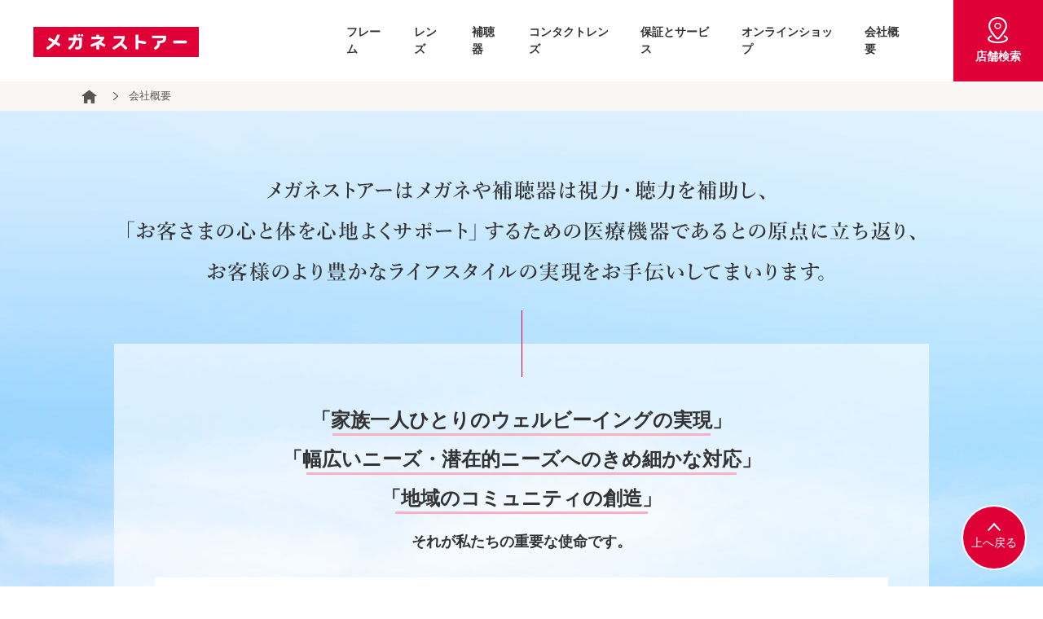

--- FILE ---
content_type: text/html; charset=UTF-8
request_url: https://meganestore.co.jp/company/
body_size: 11558
content:
<!DOCTYPE html>
<html lang="ja" dir="ltr">
<head prefix="og: http://ogp.me/ns# fb: http://ogp.me/ns/fb# article: http://ogp.me/ns/article#">
<meta charset="UTF-8">
<meta name="viewport" content="width=device-width, initial-scale=1.0" />
<meta http-equiv="X-UA-Compatible" content="IE=edge">

<!-- Google Tag Manager -->
<script>(function(w,d,s,l,i){w[l]=w[l]||[];w[l].push({'gtm.start':
new Date().getTime(),event:'gtm.js'});var f=d.getElementsByTagName(s)[0],
j=d.createElement(s),dl=l!='dataLayer'?'&l='+l:'';j.async=true;j.src=
'https://www.googletagmanager.com/gtm.js?id='+i+dl;f.parentNode.insertBefore(j,f);
})(window,document,'script','dataLayer','GTM-K4V5H5D');</script>
<!-- End Google Tag Manager -->





<meta name="author" content="株式会社アイ・トピア">



<link rel="shortcut icon" href="https://meganestore.co.jp/wp/wp-content/themes/meganestore2020/favicon.ico">
<!-- <link rel="apple-touch-icon-precomposed" href="/webclip.png"> -->

<!-- <link rel="stylesheet" media="all" href="/css/base.css"> -->
<!-- <link rel="stylesheet" media="all" href="/css/layout.css"> -->
<!-- <link rel="stylesheet" media="all" href="/css/style.css"> -->


<!-- TikTok Pixel Code Start -->
<script>
!function (w, d, t) {
w.TiktokAnalyticsObject=t;var ttq=w[t]=w[t]||[];ttq.methods=["page","track","identify","instances","debug","on","off","once","ready","alias","group","enableCookie","disableCookie","holdConsent","revokeConsent","grantConsent"],ttq.setAndDefer=function(t,e){t[e]=function(){t.push([e].concat(Array.prototype.slice.call(arguments,0)))}};for(var i=0;i<ttq.methods.length;i++)ttq.setAndDefer(ttq,ttq.methods[i]);ttq.instance=function(t){for(
var e=ttq._i[t]||[],n=0;n<ttq.methods.length;n++)ttq.setAndDefer(e,ttq.methods[n]);return e},ttq.load=function(e,n){var r="https://analytics.tiktok.com/i18n/pixel/events.js",o=n&&n.partner;ttq._i=ttq._i||{},ttq._i[e]=[],ttq._i[e]._u=r,ttq._t=ttq._t||{},ttq._t[e]=+new Date,ttq._o=ttq._o||{},ttq._o[e]=n||{};n=document.createElement("script")
;n.type="text/javascript",n.async=!0,n.src=r+"?sdkid="+e+"&lib="+t;e=document.getElementsByTagName("script")[0];e.parentNode.insertBefore(n,e)};


ttq.load('D48MFNBC77UABSR4TSA0');
ttq.page();
}(window, document, 'ttq');
</script>
<!-- TikTok Pixel Code End -->

	<style>img:is([sizes="auto" i], [sizes^="auto," i]) { contain-intrinsic-size: 3000px 1500px }</style>
	
		<!-- All in One SEO 4.7.7 - aioseo.com -->
		<title>会社概要 | メガネストアー（眼鏡・めがね・コンタクトレンズ・補聴器）</title>
	<meta name="description" content="株式会社アイ・トピアの会社概要です。メガネストアーは、スーパーブランドのメガネフレームからお買い得なセットまで、レンズは遠近両用等600種類以上をご用意しています。フレームは1年間保障、メンテナンスは永久無料の安心保障でお客様をサポート。" />
	<meta name="robots" content="max-image-preview:large" />
	<link rel="canonical" href="https://meganestore.co.jp/company/" />
	<meta name="generator" content="All in One SEO (AIOSEO) 4.7.7" />
		<script type="application/ld+json" class="aioseo-schema">
			{"@context":"https:\/\/schema.org","@graph":[{"@type":"BreadcrumbList","@id":"https:\/\/meganestore.co.jp\/company\/#breadcrumblist","itemListElement":[{"@type":"ListItem","@id":"https:\/\/meganestore.co.jp\/#listItem","position":1,"name":"\u5bb6","item":"https:\/\/meganestore.co.jp\/","nextItem":{"@type":"ListItem","@id":"https:\/\/meganestore.co.jp\/company\/#listItem","name":"\u4f1a\u793e\u6982\u8981"}},{"@type":"ListItem","@id":"https:\/\/meganestore.co.jp\/company\/#listItem","position":2,"name":"\u4f1a\u793e\u6982\u8981","previousItem":{"@type":"ListItem","@id":"https:\/\/meganestore.co.jp\/#listItem","name":"\u5bb6"}}]},{"@type":"Organization","@id":"https:\/\/meganestore.co.jp\/#organization","name":"\u30e1\u30ac\u30cd\u30b9\u30c8\u30a2\u30fc\uff08\u773c\u93e1\u30fb\u3081\u304c\u306d\u30fb\u30b3\u30f3\u30bf\u30af\u30c8\u30ec\u30f3\u30ba\u30fb\u88dc\u8074\u5668\uff09","description":"\u30b9\u30fc\u30d1\u30fc\u30d6\u30e9\u30f3\u30c9\u306e\u30e1\u30ac\u30cd\u30d5\u30ec\u30fc\u30e0\u304b\u3089\u304a\u8cb7\u3044\u5f97\u306a\u30bb\u30c3\u30c8\u307e\u3067\u3001\u30ec\u30f3\u30ba\u306f\u9060\u8fd1\u4e21\u7528\u7b49600\u7a2e\u985e\u4ee5\u4e0a\u3092\u3054\u7528\u610f\u3057\u3066\u3044\u307e\u3059\u3002\u30d5\u30ec\u30fc\u30e0\u306f1\u5e74\u9593\u4fdd\u969c\u3001\u30e1\u30f3\u30c6\u30ca\u30f3\u30b9\u306f\u6c38\u4e45\u7121\u6599\u306e\u5b89\u5fc3\u4fdd\u969c\u3067\u304a\u5ba2\u69d8\u3092\u30b5\u30dd\u30fc\u30c8\u3002","url":"https:\/\/meganestore.co.jp\/"},{"@type":"WebPage","@id":"https:\/\/meganestore.co.jp\/company\/#webpage","url":"https:\/\/meganestore.co.jp\/company\/","name":"\u4f1a\u793e\u6982\u8981 | \u30e1\u30ac\u30cd\u30b9\u30c8\u30a2\u30fc\uff08\u773c\u93e1\u30fb\u3081\u304c\u306d\u30fb\u30b3\u30f3\u30bf\u30af\u30c8\u30ec\u30f3\u30ba\u30fb\u88dc\u8074\u5668\uff09","description":"\u682a\u5f0f\u4f1a\u793e\u30a2\u30a4\u30fb\u30c8\u30d4\u30a2\u306e\u4f1a\u793e\u6982\u8981\u3067\u3059\u3002\u30e1\u30ac\u30cd\u30b9\u30c8\u30a2\u30fc\u306f\u3001\u30b9\u30fc\u30d1\u30fc\u30d6\u30e9\u30f3\u30c9\u306e\u30e1\u30ac\u30cd\u30d5\u30ec\u30fc\u30e0\u304b\u3089\u304a\u8cb7\u3044\u5f97\u306a\u30bb\u30c3\u30c8\u307e\u3067\u3001\u30ec\u30f3\u30ba\u306f\u9060\u8fd1\u4e21\u7528\u7b49600\u7a2e\u985e\u4ee5\u4e0a\u3092\u3054\u7528\u610f\u3057\u3066\u3044\u307e\u3059\u3002\u30d5\u30ec\u30fc\u30e0\u306f1\u5e74\u9593\u4fdd\u969c\u3001\u30e1\u30f3\u30c6\u30ca\u30f3\u30b9\u306f\u6c38\u4e45\u7121\u6599\u306e\u5b89\u5fc3\u4fdd\u969c\u3067\u304a\u5ba2\u69d8\u3092\u30b5\u30dd\u30fc\u30c8\u3002","inLanguage":"ja","isPartOf":{"@id":"https:\/\/meganestore.co.jp\/#website"},"breadcrumb":{"@id":"https:\/\/meganestore.co.jp\/company\/#breadcrumblist"},"datePublished":"2015-12-25T04:54:21+09:00","dateModified":"2025-09-04T11:27:22+09:00"},{"@type":"WebSite","@id":"https:\/\/meganestore.co.jp\/#website","url":"https:\/\/meganestore.co.jp\/","name":"\u30e1\u30ac\u30cd\u30b9\u30c8\u30a2\u30fc\uff08\u773c\u93e1\u30fb\u3081\u304c\u306d\u30fb\u30b3\u30f3\u30bf\u30af\u30c8\u30ec\u30f3\u30ba\u30fb\u88dc\u8074\u5668\uff09","description":"\u30b9\u30fc\u30d1\u30fc\u30d6\u30e9\u30f3\u30c9\u306e\u30e1\u30ac\u30cd\u30d5\u30ec\u30fc\u30e0\u304b\u3089\u304a\u8cb7\u3044\u5f97\u306a\u30bb\u30c3\u30c8\u307e\u3067\u3001\u30ec\u30f3\u30ba\u306f\u9060\u8fd1\u4e21\u7528\u7b49600\u7a2e\u985e\u4ee5\u4e0a\u3092\u3054\u7528\u610f\u3057\u3066\u3044\u307e\u3059\u3002\u30d5\u30ec\u30fc\u30e0\u306f1\u5e74\u9593\u4fdd\u969c\u3001\u30e1\u30f3\u30c6\u30ca\u30f3\u30b9\u306f\u6c38\u4e45\u7121\u6599\u306e\u5b89\u5fc3\u4fdd\u969c\u3067\u304a\u5ba2\u69d8\u3092\u30b5\u30dd\u30fc\u30c8\u3002","inLanguage":"ja","publisher":{"@id":"https:\/\/meganestore.co.jp\/#organization"}}]}
		</script>
		<!-- All in One SEO -->

<link rel='dns-prefetch' href='//ajax.googleapis.com' />
<link rel='stylesheet' id='wp-block-library-css' href='https://meganestore.co.jp/wp/wp-includes/css/dist/block-library/style.min.css' type='text/css' media='all' />
<style id='classic-theme-styles-inline-css' type='text/css'>
/*! This file is auto-generated */
.wp-block-button__link{color:#fff;background-color:#32373c;border-radius:9999px;box-shadow:none;text-decoration:none;padding:calc(.667em + 2px) calc(1.333em + 2px);font-size:1.125em}.wp-block-file__button{background:#32373c;color:#fff;text-decoration:none}
</style>
<style id='global-styles-inline-css' type='text/css'>
:root{--wp--preset--aspect-ratio--square: 1;--wp--preset--aspect-ratio--4-3: 4/3;--wp--preset--aspect-ratio--3-4: 3/4;--wp--preset--aspect-ratio--3-2: 3/2;--wp--preset--aspect-ratio--2-3: 2/3;--wp--preset--aspect-ratio--16-9: 16/9;--wp--preset--aspect-ratio--9-16: 9/16;--wp--preset--color--black: #000000;--wp--preset--color--cyan-bluish-gray: #abb8c3;--wp--preset--color--white: #ffffff;--wp--preset--color--pale-pink: #f78da7;--wp--preset--color--vivid-red: #cf2e2e;--wp--preset--color--luminous-vivid-orange: #ff6900;--wp--preset--color--luminous-vivid-amber: #fcb900;--wp--preset--color--light-green-cyan: #7bdcb5;--wp--preset--color--vivid-green-cyan: #00d084;--wp--preset--color--pale-cyan-blue: #8ed1fc;--wp--preset--color--vivid-cyan-blue: #0693e3;--wp--preset--color--vivid-purple: #9b51e0;--wp--preset--gradient--vivid-cyan-blue-to-vivid-purple: linear-gradient(135deg,rgba(6,147,227,1) 0%,rgb(155,81,224) 100%);--wp--preset--gradient--light-green-cyan-to-vivid-green-cyan: linear-gradient(135deg,rgb(122,220,180) 0%,rgb(0,208,130) 100%);--wp--preset--gradient--luminous-vivid-amber-to-luminous-vivid-orange: linear-gradient(135deg,rgba(252,185,0,1) 0%,rgba(255,105,0,1) 100%);--wp--preset--gradient--luminous-vivid-orange-to-vivid-red: linear-gradient(135deg,rgba(255,105,0,1) 0%,rgb(207,46,46) 100%);--wp--preset--gradient--very-light-gray-to-cyan-bluish-gray: linear-gradient(135deg,rgb(238,238,238) 0%,rgb(169,184,195) 100%);--wp--preset--gradient--cool-to-warm-spectrum: linear-gradient(135deg,rgb(74,234,220) 0%,rgb(151,120,209) 20%,rgb(207,42,186) 40%,rgb(238,44,130) 60%,rgb(251,105,98) 80%,rgb(254,248,76) 100%);--wp--preset--gradient--blush-light-purple: linear-gradient(135deg,rgb(255,206,236) 0%,rgb(152,150,240) 100%);--wp--preset--gradient--blush-bordeaux: linear-gradient(135deg,rgb(254,205,165) 0%,rgb(254,45,45) 50%,rgb(107,0,62) 100%);--wp--preset--gradient--luminous-dusk: linear-gradient(135deg,rgb(255,203,112) 0%,rgb(199,81,192) 50%,rgb(65,88,208) 100%);--wp--preset--gradient--pale-ocean: linear-gradient(135deg,rgb(255,245,203) 0%,rgb(182,227,212) 50%,rgb(51,167,181) 100%);--wp--preset--gradient--electric-grass: linear-gradient(135deg,rgb(202,248,128) 0%,rgb(113,206,126) 100%);--wp--preset--gradient--midnight: linear-gradient(135deg,rgb(2,3,129) 0%,rgb(40,116,252) 100%);--wp--preset--font-size--small: 13px;--wp--preset--font-size--medium: 20px;--wp--preset--font-size--large: 36px;--wp--preset--font-size--x-large: 42px;--wp--preset--spacing--20: 0.44rem;--wp--preset--spacing--30: 0.67rem;--wp--preset--spacing--40: 1rem;--wp--preset--spacing--50: 1.5rem;--wp--preset--spacing--60: 2.25rem;--wp--preset--spacing--70: 3.38rem;--wp--preset--spacing--80: 5.06rem;--wp--preset--shadow--natural: 6px 6px 9px rgba(0, 0, 0, 0.2);--wp--preset--shadow--deep: 12px 12px 50px rgba(0, 0, 0, 0.4);--wp--preset--shadow--sharp: 6px 6px 0px rgba(0, 0, 0, 0.2);--wp--preset--shadow--outlined: 6px 6px 0px -3px rgba(255, 255, 255, 1), 6px 6px rgba(0, 0, 0, 1);--wp--preset--shadow--crisp: 6px 6px 0px rgba(0, 0, 0, 1);}:where(.is-layout-flex){gap: 0.5em;}:where(.is-layout-grid){gap: 0.5em;}body .is-layout-flex{display: flex;}.is-layout-flex{flex-wrap: wrap;align-items: center;}.is-layout-flex > :is(*, div){margin: 0;}body .is-layout-grid{display: grid;}.is-layout-grid > :is(*, div){margin: 0;}:where(.wp-block-columns.is-layout-flex){gap: 2em;}:where(.wp-block-columns.is-layout-grid){gap: 2em;}:where(.wp-block-post-template.is-layout-flex){gap: 1.25em;}:where(.wp-block-post-template.is-layout-grid){gap: 1.25em;}.has-black-color{color: var(--wp--preset--color--black) !important;}.has-cyan-bluish-gray-color{color: var(--wp--preset--color--cyan-bluish-gray) !important;}.has-white-color{color: var(--wp--preset--color--white) !important;}.has-pale-pink-color{color: var(--wp--preset--color--pale-pink) !important;}.has-vivid-red-color{color: var(--wp--preset--color--vivid-red) !important;}.has-luminous-vivid-orange-color{color: var(--wp--preset--color--luminous-vivid-orange) !important;}.has-luminous-vivid-amber-color{color: var(--wp--preset--color--luminous-vivid-amber) !important;}.has-light-green-cyan-color{color: var(--wp--preset--color--light-green-cyan) !important;}.has-vivid-green-cyan-color{color: var(--wp--preset--color--vivid-green-cyan) !important;}.has-pale-cyan-blue-color{color: var(--wp--preset--color--pale-cyan-blue) !important;}.has-vivid-cyan-blue-color{color: var(--wp--preset--color--vivid-cyan-blue) !important;}.has-vivid-purple-color{color: var(--wp--preset--color--vivid-purple) !important;}.has-black-background-color{background-color: var(--wp--preset--color--black) !important;}.has-cyan-bluish-gray-background-color{background-color: var(--wp--preset--color--cyan-bluish-gray) !important;}.has-white-background-color{background-color: var(--wp--preset--color--white) !important;}.has-pale-pink-background-color{background-color: var(--wp--preset--color--pale-pink) !important;}.has-vivid-red-background-color{background-color: var(--wp--preset--color--vivid-red) !important;}.has-luminous-vivid-orange-background-color{background-color: var(--wp--preset--color--luminous-vivid-orange) !important;}.has-luminous-vivid-amber-background-color{background-color: var(--wp--preset--color--luminous-vivid-amber) !important;}.has-light-green-cyan-background-color{background-color: var(--wp--preset--color--light-green-cyan) !important;}.has-vivid-green-cyan-background-color{background-color: var(--wp--preset--color--vivid-green-cyan) !important;}.has-pale-cyan-blue-background-color{background-color: var(--wp--preset--color--pale-cyan-blue) !important;}.has-vivid-cyan-blue-background-color{background-color: var(--wp--preset--color--vivid-cyan-blue) !important;}.has-vivid-purple-background-color{background-color: var(--wp--preset--color--vivid-purple) !important;}.has-black-border-color{border-color: var(--wp--preset--color--black) !important;}.has-cyan-bluish-gray-border-color{border-color: var(--wp--preset--color--cyan-bluish-gray) !important;}.has-white-border-color{border-color: var(--wp--preset--color--white) !important;}.has-pale-pink-border-color{border-color: var(--wp--preset--color--pale-pink) !important;}.has-vivid-red-border-color{border-color: var(--wp--preset--color--vivid-red) !important;}.has-luminous-vivid-orange-border-color{border-color: var(--wp--preset--color--luminous-vivid-orange) !important;}.has-luminous-vivid-amber-border-color{border-color: var(--wp--preset--color--luminous-vivid-amber) !important;}.has-light-green-cyan-border-color{border-color: var(--wp--preset--color--light-green-cyan) !important;}.has-vivid-green-cyan-border-color{border-color: var(--wp--preset--color--vivid-green-cyan) !important;}.has-pale-cyan-blue-border-color{border-color: var(--wp--preset--color--pale-cyan-blue) !important;}.has-vivid-cyan-blue-border-color{border-color: var(--wp--preset--color--vivid-cyan-blue) !important;}.has-vivid-purple-border-color{border-color: var(--wp--preset--color--vivid-purple) !important;}.has-vivid-cyan-blue-to-vivid-purple-gradient-background{background: var(--wp--preset--gradient--vivid-cyan-blue-to-vivid-purple) !important;}.has-light-green-cyan-to-vivid-green-cyan-gradient-background{background: var(--wp--preset--gradient--light-green-cyan-to-vivid-green-cyan) !important;}.has-luminous-vivid-amber-to-luminous-vivid-orange-gradient-background{background: var(--wp--preset--gradient--luminous-vivid-amber-to-luminous-vivid-orange) !important;}.has-luminous-vivid-orange-to-vivid-red-gradient-background{background: var(--wp--preset--gradient--luminous-vivid-orange-to-vivid-red) !important;}.has-very-light-gray-to-cyan-bluish-gray-gradient-background{background: var(--wp--preset--gradient--very-light-gray-to-cyan-bluish-gray) !important;}.has-cool-to-warm-spectrum-gradient-background{background: var(--wp--preset--gradient--cool-to-warm-spectrum) !important;}.has-blush-light-purple-gradient-background{background: var(--wp--preset--gradient--blush-light-purple) !important;}.has-blush-bordeaux-gradient-background{background: var(--wp--preset--gradient--blush-bordeaux) !important;}.has-luminous-dusk-gradient-background{background: var(--wp--preset--gradient--luminous-dusk) !important;}.has-pale-ocean-gradient-background{background: var(--wp--preset--gradient--pale-ocean) !important;}.has-electric-grass-gradient-background{background: var(--wp--preset--gradient--electric-grass) !important;}.has-midnight-gradient-background{background: var(--wp--preset--gradient--midnight) !important;}.has-small-font-size{font-size: var(--wp--preset--font-size--small) !important;}.has-medium-font-size{font-size: var(--wp--preset--font-size--medium) !important;}.has-large-font-size{font-size: var(--wp--preset--font-size--large) !important;}.has-x-large-font-size{font-size: var(--wp--preset--font-size--x-large) !important;}
:where(.wp-block-post-template.is-layout-flex){gap: 1.25em;}:where(.wp-block-post-template.is-layout-grid){gap: 1.25em;}
:where(.wp-block-columns.is-layout-flex){gap: 2em;}:where(.wp-block-columns.is-layout-grid){gap: 2em;}
:root :where(.wp-block-pullquote){font-size: 1.5em;line-height: 1.6;}
</style>
<link rel='stylesheet' id='contact-form-7-css' href='https://meganestore.co.jp/wp/wp-content/plugins/contact-form-7/includes/css/styles.css' type='text/css' media='all' />
<link rel='stylesheet' id='style-css' href='https://meganestore.co.jp/wp/wp-content/themes/meganestore2020/style.css' type='text/css' media='all' />
<link rel='stylesheet' id='wp-pagenavi-css' href='https://meganestore.co.jp/wp/wp-content/plugins/wp-pagenavi/pagenavi-css.css' type='text/css' media='all' />
<script type="text/javascript" src="https://ajax.googleapis.com/ajax/libs/jquery/3.3.1/jquery.min.js" id="jquery-js"></script>
<link rel='shortlink' href='https://meganestore.co.jp/?p=2179' />

<!--[if lt IE 9]><script src="//html5shim.googlecode.com/svn/trunk/html5.js"></script><![endif]-->
<!--[if lt IE 9]><script src="//ajax.googleapis.com/ajax/libs/jquery/1.10.2/jquery.min.js"></script><![endif]-->

</head>

<body class="page-template-default page page-id-2179 wp-embed-responsive page-company">

<!-- Google Tag Manager (noscript) -->
<noscript><iframe src="https://www.googletagmanager.com/ns.html?id=GTM-K4V5H5D"
height="0" width="0" style="display:none;visibility:hidden"></iframe></noscript>
<!-- End Google Tag Manager (noscript) -->

<div id="top"></div>

<header id="header" class="st-Header" role="banner">
	<div id="header-wrapper" class="st-Header_Wrapper">
		<div class="st-Header_Row">
			<div class="st-Header_LogoArea">
									<div class="st-Header_Logo"><a href="/" class="logo">メガネストアー</a></div>
				
			</div><!-- / .st-logoArea -->
			<nav class="st-Header_Nav">
				<ul class="pc_hide st-Header_Nav-sp">
					<li class="st-Header_Nav-storesearch"><a href="/storesearch/">店舗検索</a></li>
					<li>
						<a id="js-nav-trg" class="">
						<div class="menu-icon">
							<span></span><span></span><span></span>
						</div>
						<div class="txt">メニュー</div>
						</a>
					</li>
				</ul>
				<div class="smart_hide">
					<ul class="st-Header_Nav-pc">
						<li class="st-Header_Nav-pcHasChild"><a href="/megane/">フレーム</a>

						</li>
						<li><a href="/lens/">レンズ</a></li>
						<li><a href="/hearingaid/">補聴器</a></li>
						<li><a href="/contact-lens/">コンタクトレンズ</a></li>
						<li><a href="/support/">保証とサービス</a></li>
						<li><a href="https://onlineshop.meganestore.co.jp/" target="_blank">オンラインショップ</a></li>
						<li><a href="/company/">会社概要</a></li>
						<li><a href="/storesearch/"><img src="https://meganestore.co.jp/wp/wp-content/themes/meganestore2020/img/common/icon_pin_white_pc.png" alt="search">店舗検索</a></li>
					</ul>
				</div>
			</nav>
		</div><!-- /.st-Header_Row -->
	</div><!-- /.st-Header_Wrapper -->

	<div class="smart_hide">
		<div class="st-Header_Nav-pcSubNav">
			<div class="inner">
				<div class="st-Header_Nav-catList">
					<div class="st-Header_Nav-catTitle">LENS SET シリーズ</div>
					<div class="st-Header_Nav-catBody">
						<div class="st-Header_Nav-catName"><a href="/other_brands/style-g/"><img src="https://meganestore.co.jp/wp/wp-content/themes/meganestore2020/img/common/logo_style_g.jpg" alt="STYLE G."></a></div>
						<div class="st-Header_Nav-catName"><a href="/other_brands/neutral/"><img src="https://meganestore.co.jp/wp/wp-content/themes/meganestore2020/img/common/logo_neutral.jpg" alt="NEUTRAL"></a></div>
						<div class="st-Header_Nav-catName"><a href="/other_brands/relux/"><img src="https://meganestore.co.jp/wp/wp-content/themes/meganestore2020/img/common/logo_relux.jpg" alt="Relux"></a></div>
						<div class="st-Header_Nav-catName"><a href="/other_brands/wa-the/"><img src="https://meganestore.co.jp/wp/wp-content/themes/meganestore2020/img/common/logo_wathe.jpg" alt="Wa THE"></a></div>
						<div class="st-Header_Nav-catName"><a href="/wonder-light/"><img src="https://meganestore.co.jp/wp/wp-content/themes/meganestore2020/img/common/logo_wonder_light.jpg" alt="Wonder Light"></a></div>
						<div class="st-Header_Nav-catName"><a href="/other_brands/gin/"><img src="https://meganestore.co.jp/wp/wp-content/themes/meganestore2020/img/common/logo_gin.jpg" alt="GIN eyewear"></a></div>
						<div class="st-Header_Nav-catName"><a href="/other_brands/shrewd/"><img src="https://meganestore.co.jp/wp/wp-content/themes/meganestore2020/img/common/logo_shrewd.jpg" alt="Shrewd"></a></div>
						<div class="st-Header_Nav-catName"><a href="/other_brands/lu-fran/"><img src="https://meganestore.co.jp/wp/wp-content/themes/meganestore2020/img/common/logo_lu_fran.jpg" alt="Lu.Fran"></a></div>
					</div>
				</div>
				<div class="st-Header_Nav-catList">
					<div class="st-Header_Nav-catTitle">ブランドメガネフレーム</div>
					<div class="st-Header_Nav-catBody">
						<div class="st-Header_Nav-catName"><a href="/other_brands/ray-ban-glasses/"><img src="https://meganestore.co.jp/wp/wp-content/themes/meganestore2020/img/common/logo_rayban.jpg" alt="Ray Ban"></a></div>
						<div class="st-Header_Nav-catName"><a href="/other_brands/beams-design/"><img src="https://meganestore.co.jp/wp/wp-content/themes/meganestore2020/img/common/logo_beams_design.jpg" alt="BEAMS DESIGN"></a></div>
						<div class="st-Header_Nav-catName"><a href="/other_brands/furla/"><img src="https://meganestore.co.jp/wp/wp-content/themes/meganestore2020/img/common/logo_furla.jpg" alt="FURLA"></a></div>
						<div class="st-Header_Nav-catName"><a href="/other_brands/agnes-b/"><img src="https://meganestore.co.jp/wp/wp-content/themes/meganestore2020/img/common/logo_agnes-b.jpg" alt="アニエスベー"></a></div>
						<div class="st-Header_Nav-catName"><a href="/other_brands/gladd/"><img src="https://meganestore.co.jp/wp/wp-content/themes/meganestore2020/img/common/logo_gladd.jpg" alt="gladd"></a></div>
						<div class="st-Header_Nav-catName"><a href="/other_brands/eyes-cloud/"><img src="https://meganestore.co.jp/wp/wp-content/themes/meganestore2020/img/common/logo_eyes_cloud.jpg" alt="EYEs CLOUD"></a></div>
						<div class="st-Header_Nav-catName"><a href="/other_brands/line-art/"><img src="https://meganestore.co.jp/wp/wp-content/themes/meganestore2020/img/common/logo_line_art.jpg" alt="Line Art CHARMANT"></a></div>
						<div class="st-Header_Nav-catName"><a href="/other_brands/mens-mark/"><img src="https://meganestore.co.jp/wp/wp-content/themes/meganestore2020/img/common/logo_mensmark.jpg" alt="MENSMARK CHARMANT"></a></div>
					</div>
				</div>
				<div class="st-Header_Nav-catList">
					<div class="st-Header_Nav-catTitle">ブランドサングラス</div>
					<div class="st-Header_Nav-catBody">
						<div class="st-Header_Nav-catName"><a href="/other_brands/ray-ban-sunglasses/"><img src="https://meganestore.co.jp/wp/wp-content/themes/meganestore2020/img/common/logo_rayban.jpg" alt="Ray-Ban"></a></div>
						<div class="st-Header_Nav-catName"><a href="/other_brands/oakley-sunglasses/"><img src="https://meganestore.co.jp/wp/wp-content/themes/meganestore2020/img/common/logo_oakley.jpg" alt="OAKLEY"></a></div>
						<div class="st-Header_Nav-catName"><a href="/other_brands/adidas/"><img src="https://meganestore.co.jp/wp/wp-content/themes/meganestore2020/img/common/logo_adidas.jpg" alt="adidas"></a></div>
						<div class="st-Header_Nav-catName"><a href="/other_brands/Glar/"><img src="https://meganestore.co.jp/wp/wp-content/themes/meganestore2020/img/common/logo_glar.jpg" alt="Glar/"></a></div>
					</div>
				</div>
				<p class="st-Header_Search-item"><a href="/meganesearch/">商品検索</a></p>
			</div>
		</div><!-- /.st-Header_Nav-pcSubNav -->
	</div><!-- /.smart_hide -->


	<nav id="js-Header_NavAc" class="st-Header_NavAc pc_hide">
		<div class="st-Header_NavAc-bg">
			<ul class="st-Header_NavAc-mainList">
				<li class="st-Header_NavAc-search">
					<a href="/meganesearch/"><img class="arrow" src="https://meganestore.co.jp/wp/wp-content/themes/meganestore2020/img/common/icon_search_red_sp.png" alt="→">商品検索</a>
				</li>
				<li class="st-Header_NavAc-main st-Header_NavAc-mainHasChild">
					<div class="st-Header_NavAc-mainTrg"><img class="icon" src="https://meganestore.co.jp/wp/wp-content/themes/meganestore2020/img/common/icon_menu_glass_sp.png" alt="">フレーム</div>
					<div class="st-Header_Nav-catList">
						<div class="st-Header_Nav-catTitle">LENS SET シリーズ</div>
						<div class="st-Header_Nav-catBody">
							<div class="st-Header_Nav-catName"><a href="/other_brands/style-g/"><img src="https://meganestore.co.jp/wp/wp-content/themes/meganestore2020/img/common/logo_style_g.jpg" alt="STYLE G."></a></div>
							<div class="st-Header_Nav-catName"><a href="/other_brands/neutral/"><img src="https://meganestore.co.jp/wp/wp-content/themes/meganestore2020/img/common/logo_neutral.jpg" alt="NEUTRAL"></a></div>
							<div class="st-Header_Nav-catName"><a href="/other_brands/relux/"><img src="https://meganestore.co.jp/wp/wp-content/themes/meganestore2020/img/common/logo_relux.jpg" alt="Relux"></a></div>
							<div class="st-Header_Nav-catName"><a href="/other_brands/wa-the/"><img src="https://meganestore.co.jp/wp/wp-content/themes/meganestore2020/img/common/logo_wathe.jpg" alt="Wa THE"></a></div>
							<div class="st-Header_Nav-catName"><a href="/wonder-light/"><img src="https://meganestore.co.jp/wp/wp-content/themes/meganestore2020/img/common/logo_wonder_light.jpg" alt="Wonder Light"></a></div>
							<div class="st-Header_Nav-catName"><a href="/other_brands/gin/"><img src="https://meganestore.co.jp/wp/wp-content/themes/meganestore2020/img/common/logo_gin.jpg" alt="GIN eyewear"></a></div>
							<div class="st-Header_Nav-catName"><a href="/other_brands/shrewd/"><img src="https://meganestore.co.jp/wp/wp-content/themes/meganestore2020/img/common/logo_shrewd.jpg" alt="Shrewd"></a></div>
							<div class="st-Header_Nav-catName"><a href="/other_brands/lu-fran/"><img src="https://meganestore.co.jp/wp/wp-content/themes/meganestore2020/img/common/logo_lu_fran.jpg" alt="Lu.Fran"></a></div>
						</div>
					</div>
					<div class="st-Header_Nav-catList">
						<div class="st-Header_Nav-catTitle">ブランドメガネフレーム</div>
						<div class="st-Header_Nav-catBody">
							<div class="st-Header_Nav-catName"><a href="/other_brands/ray-ban-glasses/"><img src="https://meganestore.co.jp/wp/wp-content/themes/meganestore2020/img/common/logo_rayban.jpg" alt="Ray Ban"></a></div>
							<div class="st-Header_Nav-catName"><a href="/other_brands/beams-design/"><img src="https://meganestore.co.jp/wp/wp-content/themes/meganestore2020/img/common/logo_beams_design.jpg" alt="BEAMS DESIGN"></a></div>
							<div class="st-Header_Nav-catName"><a href="/other_brands/furla/"><img src="https://meganestore.co.jp/wp/wp-content/themes/meganestore2020/img/common/logo_furla.jpg" alt="FURLA"></a></div>
							<div class="st-Header_Nav-catName"><a href="/other_brands/agnes-b/"><img src="https://meganestore.co.jp/wp/wp-content/themes/meganestore2020/img/common/logo_agnes-b.jpg" alt="アニエスベー"></a></div>
							<div class="st-Header_Nav-catName"><a href="/other_brands/gladd/"><img src="https://meganestore.co.jp/wp/wp-content/themes/meganestore2020/img/common/logo_gladd.jpg" alt="gladd"></a></div>
							<div class="st-Header_Nav-catName"><a href="/other_brands/eyes-cloud/"><img src="https://meganestore.co.jp/wp/wp-content/themes/meganestore2020/img/common/logo_eyes_cloud.jpg" alt="EYEs CLOUD"></a></div>
							<div class="st-Header_Nav-catName"><a href="/other_brands/line-art/"><img src="https://meganestore.co.jp/wp/wp-content/themes/meganestore2020/img/common/logo_line_art.jpg" alt="Line Art CHARMANT"></a></div>
							<div class="st-Header_Nav-catName"><a href="/other_brands/mens-mark/"><img src="https://meganestore.co.jp/wp/wp-content/themes/meganestore2020/img/common/logo_mensmark.jpg" alt="MENSMARK CHARMANT"></a></div>
						</div>
					</div>
					<div class="st-Header_Nav-catList">
						<div class="st-Header_Nav-catTitle">ブランドサングラス</div>
						<div class="st-Header_Nav-catBody">
							<div class="st-Header_Nav-catName"><a href="/other_brands/ray-ban-sunglasses/"><img src="https://meganestore.co.jp/wp/wp-content/themes/meganestore2020/img/common/logo_rayban.jpg" alt="Ray-Ban"></a></div>
							<div class="st-Header_Nav-catName"><a href="/other_brands/oakley-sunglasses/"><img src="https://meganestore.co.jp/wp/wp-content/themes/meganestore2020/img/common/logo_oakley.jpg" alt="OAKLEY"></a></div>
							<div class="st-Header_Nav-catName"><a href="/other_brands/adidas/"><img src="https://meganestore.co.jp/wp/wp-content/themes/meganestore2020/img/common/logo_adidas.jpg" alt="adidas"></a></div>
							<div class="st-Header_Nav-catName"><a href="/other_brands/glar/"><img src="https://meganestore.co.jp/wp/wp-content/themes/meganestore2020/img/common/logo_glar.jpg" alt="glar"></a></div>
						</div>
					</div>
				</li>
				<li class="st-Header_NavAc-main"><a href="/lens/"><span><img class="icon" src="https://meganestore.co.jp/wp/wp-content/themes/meganestore2020/img/common/icon_menu_lens_sp.png" alt="">レンズ</span><img class="arrow" src="https://meganestore.co.jp/wp/wp-content/themes/meganestore2020/img/common/icon_arrow_sp.png" alt="→"></a></li>
				<li class="st-Header_NavAc-main"><a href="/hearingaid/"><span><img class="icon" src="https://meganestore.co.jp/wp/wp-content/themes/meganestore2020/img/common/icon_menu_hearing_aid_sp.png" alt="">補聴器</span><img class="arrow" src="https://meganestore.co.jp/wp/wp-content/themes/meganestore2020/img/common/icon_arrow_sp.png" alt="→"></a></li>
				<li class="st-Header_NavAc-main"><a href="/contact-lens/"><span><img class="icon" src="https://meganestore.co.jp/wp/wp-content/themes/meganestore2020/img/common/icon_menu_contact_lens_sp.png" alt="">コンタクトレンズ</span><img class="arrow" src="https://meganestore.co.jp/wp/wp-content/themes/meganestore2020/img/common/icon_arrow_sp.png" alt="→"></a></li>
				<li class="st-Header_NavAc-main"><a href="/support/"><span><img class="icon" src="https://meganestore.co.jp/wp/wp-content/themes/meganestore2020/img/common/icon_menu_support_sp.png" alt="">保証とサービス</span><img class="arrow" src="https://meganestore.co.jp/wp/wp-content/themes/meganestore2020/img/common/icon_arrow_sp.png" alt="→"></a></li>
				<li class="st-Header_NavAc-main"><a href="https://onlineshop.meganestore.co.jp/" target="_blank"><span><img class="icon" src="https://meganestore.co.jp/wp/wp-content/themes/meganestore2020/img/common/icon_menu_shop_sp.png" alt="">オンラインショップ</span><img class="arrow" src="https://meganestore.co.jp/wp/wp-content/themes/meganestore2020/img/common/icon_arrow_sp.png" alt="→"></a></li>
				<li class="st-Header_NavAc-main"><a href="/company/"><span><img class="icon" src="https://meganestore.co.jp/wp/wp-content/themes/meganestore2020/img/common/icon_menu_company_sp.png" alt="">会社概要</span><img class="arrow" src="https://meganestore.co.jp/wp/wp-content/themes/meganestore2020/img/common/icon_arrow_sp.png" alt="→"></a></li>
			</ul>
			<ul class="st-Header_NavAc-subList">
				<li class="st-Header_NavAc-sub"><a href="/recruit/">採用情報</a></li>
				<li class="st-Header_NavAc-sub"><a href="/contact/">お問い合わせ</a></li>
				<li class="st-Header_NavAc-sub"><a href="/faq/">よくある質問</a></li>
				<li class="sw-Button_Link st-Header_NavAc-close"><a id="js-nav-trg-close" href=""><img src="https://meganestore.co.jp/wp/wp-content/themes/meganestore2020/img/common/icon_close_sp.png" alt="×">閉じる</a></li>
			</ul>
		</div>
	</nav>

	<div class="pc_hide st-NavOverlay"></div>
</header><!-- / #header -->


<div id="content">
		<div id="breadcrumbs-head" class="breadcrumbs breadcrumbs-head smart_hide" typeof="BreadcrumbList" vocab="https://schema.org/">
		<div class="inner">
			<div class="breadWrap">
				<!-- Breadcrumb NavXT 7.4.1 -->
<span property="itemListElement" typeof="ListItem"><a property="item" typeof="WebPage" title="Go to メガネストアー（眼鏡・めがね・コンタクトレンズ・補聴器）." href="https://meganestore.co.jp" class="home" ><span property="name">メガネストアー（眼鏡・めがね・コンタクトレンズ・補聴器）</span></a><meta property="position" content="1"></span><span class="post post-page current-item">会社概要</span>			</div>
		</div>
	</div>
	


<main id="main" role="main">

	

		<div class="posted_thumbnail txC">
					</div><!-- /.posted_thumbnail -->

		
<section class="section tp-Concept">
  <h2 class="tp-Concept_Title"><img decoding="async" class="js-image-switch" src="https://meganestore.co.jp/wp/wp-content/themes/meganestore2020/img/top/text_sp.png" alt="メガネストアーはメガネや補聴器は視力・聴力を補助し、「お客さまの心と体を心地よくサポート」するための医療機器であるとの原点に立ち返り、お客様のより豊かなライフスタイルの実現をお手伝いしてまいります。"></h2>
  <div class="inner">
  <div class="tp-Concept_Bg">
  <h3 class="tp-Concept_SubTitle"><span>「家族一人ひとりのウェルビーイングの実現」</span><br><span>「幅広いニーズ・潜在的ニーズへのきめ細かな対応」</span><br><span>「地域のコミュニティの創造」</span></h3>
  <p class="tp-Concept_SubTitle-afterTxt">それが私たちの重要な使命です。</p>
  <div class="tp-Concept_Box">
  <p class="tp-Concept_BoxNum"><img decoding="async" class="js-image-switch" src="https://meganestore.co.jp/wp/wp-content/themes/meganestore2020/img/top/concept_num01_sp.png" alt="01"></p>
  <h4 class="tp-Concept_PointTitle"><img decoding="async" class="js-image-switch" src="https://meganestore.co.jp/wp/wp-content/themes/meganestore2020/img/common/icon_service_sp.png" alt="">家族一人ひとりの<br>ウェルビーイングの実現</h4>
  <p class="tp-Concept_BoxTxt">当社はメガネや補聴器は医療機器であるという原点を忘れることなく、単に「利用者の健康をサポート」するだけでなく、ウェルビーイングの考え方に共感し、コミュニケーションの円滑化ひいては「家族のウェルネスをサポートするメガネ屋さん」に資することを企業価値と捉えて活動を行ってまいります。</p>
  </div>
  <div class="tp-Concept_Box">
  <p class="tp-Concept_BoxNum"><img decoding="async" class="js-image-switch" src="https://meganestore.co.jp/wp/wp-content/themes/meganestore2020/img/top/concept_num02_sp.png" alt="02"></p>
  <h4 class="tp-Concept_PointTitle"><img decoding="async" class="js-image-switch" src="https://meganestore.co.jp/wp/wp-content/themes/meganestore2020/img/common/icon_glass2_sp.png" alt="">幅広いニーズ・潜在的<br>ニーズへのきめ細かな対応</h4>
  <p class="tp-Concept_BoxTxt">お客様の思い描くご要望はもちろんのこと、潜在的なご要望や健康に必要な要素についても深く洞察し、お客様のそばで考え対応させていただきます。<br>また、店舗だけでなく、介護施設をはじめとした訪問販売や催事の開催など、場所を選ぶことなく様々な形でお客様のニーズにお応えしてまいります。</p>
  </div>
  <div class="tp-Concept_Box">
  <p class="tp-Concept_BoxNum"><img decoding="async" class="js-image-switch" src="https://meganestore.co.jp/wp/wp-content/themes/meganestore2020/img/top/concept_num03_sp.png" alt="03"></p>
  <h4 class="tp-Concept_PointTitle"><img decoding="async" class="js-image-switch" src="https://meganestore.co.jp/wp/wp-content/themes/meganestore2020/img/common/icon_store_sp.png" alt="">地域のコミュニティの創造</h4>
  <p class="tp-Concept_BoxTxt">当社では、今後ますます「地域・街の繋がり」が重要なキーワードになると考えております。<br>地域のコミュニケーションの場として、全国約170店舗に及ぶ全ての店舗で、地域性や立地を考慮した特色のあるお店作りを推進してまいります。</p>
  </div>
  </div>
  </div>
</section>
<div class="fk-title">
    <div class="fk-title_mainImg"><img decoding="async" class="fk-title_img pc-only" src="https://meganestore.co.jp/wp/wp-content/themes/meganestore2020/img/company/title.jpg" alt=""><img decoding="async" class="fk-title_img sp-only" src="https://meganestore.co.jp/wp/wp-content/themes/meganestore2020/img/company/title_sp.jpg" alt=""></div>
    <h1 class="fk-title_head">会社概要</h1>
  </div>
  <section class="fk-section">
    <div class="lInner">
      <dl class="fk-dl">
        <dt class="fk-dl_head">社名</dt>
        <dd class="fk-dl_body">株式会社アイ・トピア</dd>
        <dt class="fk-dl_head">創立</dt>
        <dd class="fk-dl_body">1977年9月28日</dd>
        <dt class="fk-dl_head">代表者</dt>
        <dd class="fk-dl_body">代表取締役社長 加藤　公一</dd>
        <dt class="fk-dl_head">社員数</dt>
        <dd class="fk-dl_body">603名 ※2022年4月現在</dd>
        <dt class="fk-dl_head">店舗数</dt>
        <dd class="fk-dl_body">169店舗 ※2022年現在</dd>
        <dt class="fk-dl_head">業務内容</dt>
        <dd class="fk-dl_body">メガネの卸売・小売販売・輸出入業 コンタクトレンズ、補聴器の卸売・小売販売</dd>
        <dt class="fk-dl_head">事業所</dt>
        <dd class="fk-dl_body">本社/ 東京都町田市原町田4-20-1</dd>
        <dt class="fk-dl_head">取引銀行</dt>
        <dd class="fk-dl_body">横浜銀行、三菱U F J 銀行、三井住友銀行、（株）商工組合中央金庫、城南信用金庫</dd>
        <dt class="fk-dl_head">主要取引先</dt>
        <dd class="fk-dl_body">（株）ニコン・エシロール、HOYA（株）、セイコーアイウェア（株）、東海光学（株）、（株）シャルマン、（株）村井、福井めがね工業（株）、ミラリ ジャパン（株）、（株）メニコン、（株）シード<br>他40社（順不同）</dd>
        <dt class="fk-dl_head">沿革</dt>
        <dd class="fk-dl_body">
          <ul>
            <li>1977年9月  神奈川県相模原市にて創業</li>
            <li>1977年10月 川口に第１号店オープン</li>
            <li>1980年7月  小田急相模原店オープン、神奈川県初出店</li>
            <li>1981年5月  東京都町田市に本社機能・営業拠点を移転</li>
            <li>1982年1月  自由が丘店オープン、待望の東京都初出店</li>
            <li>1988年8月  全国直営１００店舗達成</li>
            <li>1995年2月  新本社ビルへ移転</li>
            <li>2008年6月  新業態「ten-o-one」オープン</li>
            <li>2016年5月  オリジナルフレーム「Wa THE」発売</li>
            <li>2018年7月  メガネのリサイクル活動を開始</li>
            <li>2022年6月  オリジナルフレーム「gladd RISE」発売</li>
            <li>2022年6月  オリジナルメガネレンズ「アイギス」発売</li>
            <li>2023年4月  フォレストモール常陸太田店オープン</li>
            <li>2023年5月  メガネストアー公式オンラインショップをオープン</li>
            <li>2023年7月  「ten-o-one」横浜元町店オープン</li>
            <li>2023年12月 オリジナルお風呂用メガネ「BATH UP」発売</li>
            <li>2024年5月  そよら横浜高田店オープン</li>
            <li>2024年6月  オリジナルサングラス「Glar/」発売</li>
            <li>2024年6月  メガネストアーin楽天市場店をオープン</li>
            <li>2025年3月  カエデウォーク長津田店オープン</li>
            <li>2025年7月  「ten-o-one」吉祥寺店オープン</li>
          </ul>
        </dd>
        <dt class="fk-dl_head">本社所在地</dt>
        <dd class="fk-dl_body">
          〒194-0013<br>東京都町田市原町田4-20-1<br>TEL 本社 : 042-728-7231（代）<br>お客様相談室 : 042-729-0094<iframe src="https://www.google.com/maps/embed?pb=!1m18!1m12!1m3!1d3246.3808360341714!2d139.4492095152551!3d35.54429558022644!2m3!1f0!2f0!3f0!3m2!1i1024!2i768!4f13.1!3m3!1m2!1s0x6018f94be0a79911%3A0xd6438d0cfb12c41d!2z44CSMTk0LTAwMTMg5p2x5Lqs6YO955S655Sw5biC5Y6f55S655Sw77yU5LiB55uu77yS77yQ4oiS77yR!5e0!3m2!1sja!2sjp!4v1582870293129!5m2!1sja!2sjp" style="border:0;" allowfullscreen="" width="100%" height="350" frameborder="0"></iframe><br><a class="fk-txtLink" href="https://maps.google.co.jp/maps?q=%E6%9D%B1%E4%BA%AC%E9%83%BD%E7%94%BA%E7%94%B0%E5%B8%82%E5%8E%9F%E7%94%BA%E7%94%B04-20-1&amp;amp;ie=UTF8&amp;amp;hq=&amp;amp;hnear=%E6%9D%B1%E4%BA%AC%E9%83%BD%E7%94%BA%E7%94%B0%E5%B8%82%E5%8E%9F%E7%94%BA%E7%94%B0%EF%BC%94%E4%B8%81%E7%9B%AE%EF%BC%92%EF%BC%90%E2%88%92%EF%BC%91&amp;amp;gl=jp&amp;amp;ll=35.544373,139.451387&amp;amp;spn=0.001897,0.004128&amp;amp;t=m&amp;amp;z=14&amp;amp;brcurrent=3,0x6018f94bfb3526d5:0x1c9cdef7469076ab,0&amp;amp;source=embed">大きな地図で見る</a></dd>
      </dl>
    </div>
  </section>

		
		
</main><!-- / #main -->


</div><!-- / #content -->

	<div class="breadcrumbs breadcrumbs-foot pc_hide" typeof="BreadcrumbList" vocab="https://schema.org/">
		<div class="inner">
			<div class="breadWrap">
				<!-- Breadcrumb NavXT 7.4.1 -->
<span property="itemListElement" typeof="ListItem"><a property="item" typeof="WebPage" title="Go to メガネストアー（眼鏡・めがね・コンタクトレンズ・補聴器）." href="https://meganestore.co.jp" class="home" ><span property="name">メガネストアー（眼鏡・めがね・コンタクトレンズ・補聴器）</span></a><meta property="position" content="1"></span><span class="post post-page current-item">会社概要</span>			</div>
		</div>
	</div>

<div id="goTop">
<a href="#top"><img src="https://meganestore.co.jp/wp/wp-content/themes/meganestore2020/img/common/pagetop_sp.png" alt="pagetop" class="js-image-switch"><span class="smart_hide">上へ戻る</span></a>
</div><!-- / #goTop -->

<footer id="footer" class="st-Footer">
<ul class="st-Footer_SNS">
<li><a href="https://www.instagram.com/meganestore_official/" target="_blank"><img src="https://meganestore.co.jp/wp/wp-content/themes/meganestore2020/img/common/icon_insta.png" alt="Instagram"></a></li>
<li><a href="https://www.facebook.com/meganestore.jp/" target="_blank"><img src="https://meganestore.co.jp/wp/wp-content/themes/meganestore2020/img/common/icon_fb.svg" alt="facebook"></a></li>
<li><a href="https://page.line.me/kby4752t" target="_blank"><img src="https://meganestore.co.jp/wp/wp-content/themes/meganestore2020/img/common/icon_line.svg" alt="LINE"></a></li>
</ul>
<p class="st-Footer_Logo"><a href="/"><img src="https://meganestore.co.jp/wp/wp-content/themes/meganestore2020/img/common/logo_foot_sp.png" alt="メガネストアー" class="js-image-switch"></a></p>

<nav class="st-Footer_Nav">
	<ul>
		<li><a href="/">HOME</a></li>
		<li><a href="/company/">会社概要</a></li>
		<li><a href="/recruit/">採用情報</a></li>
		<li><a href="/contact/">お問い合わせ</a></li>
		<li><a href="/shop/">店舗物件情報</a></li>
		<li><a href="/faq/">よくある質問</a></li>
		<li><a href="/privacy/">プライバシーポリシー</a></li>
	</ul>
</nav>
<div class="st-Footer_Copyright">
	<p><small>&copy;2020 EYETOPIA Co.,Ltd. All RIghts Reserved</small></p>
</div>
</footer><!-- / #footer -->

<script type="text/javascript" src="https://meganestore.co.jp/wp/wp-includes/js/dist/hooks.min.js" id="wp-hooks-js"></script>
<script type="text/javascript" src="https://meganestore.co.jp/wp/wp-includes/js/dist/i18n.min.js" id="wp-i18n-js"></script>
<script type="text/javascript" id="wp-i18n-js-after">
/* <![CDATA[ */
wp.i18n.setLocaleData( { 'text direction\u0004ltr': [ 'ltr' ] } );
/* ]]> */
</script>
<script type="text/javascript" src="https://meganestore.co.jp/wp/wp-content/plugins/contact-form-7/includes/swv/js/index.js" id="swv-js"></script>
<script type="text/javascript" id="contact-form-7-js-translations">
/* <![CDATA[ */
( function( domain, translations ) {
	var localeData = translations.locale_data[ domain ] || translations.locale_data.messages;
	localeData[""].domain = domain;
	wp.i18n.setLocaleData( localeData, domain );
} )( "contact-form-7", {"translation-revision-date":"2024-11-05 02:21:01+0000","generator":"GlotPress\/4.0.1","domain":"messages","locale_data":{"messages":{"":{"domain":"messages","plural-forms":"nplurals=1; plural=0;","lang":"ja_JP"},"This contact form is placed in the wrong place.":["\u3053\u306e\u30b3\u30f3\u30bf\u30af\u30c8\u30d5\u30a9\u30fc\u30e0\u306f\u9593\u9055\u3063\u305f\u4f4d\u7f6e\u306b\u7f6e\u304b\u308c\u3066\u3044\u307e\u3059\u3002"],"Error:":["\u30a8\u30e9\u30fc:"]}},"comment":{"reference":"includes\/js\/index.js"}} );
/* ]]> */
</script>
<script type="text/javascript" id="contact-form-7-js-before">
/* <![CDATA[ */
var wpcf7 = {
    "api": {
        "root": "https:\/\/meganestore.co.jp\/wp-json\/",
        "namespace": "contact-form-7\/v1"
    }
};
/* ]]> */
</script>
<script type="text/javascript" src="https://meganestore.co.jp/wp/wp-content/plugins/contact-form-7/includes/js/index.js" id="contact-form-7-js"></script>
<script type="text/javascript" src="https://meganestore.co.jp/wp/wp-content/themes/meganestore2020/js/lodash.min.js" id="lodash_js-js"></script>
<script type="text/javascript" src="https://meganestore.co.jp/wp/wp-content/themes/meganestore2020/js/common.js" id="common_js-js"></script>
<script type="text/javascript" src="https://www.google.com/recaptcha/api.js?render=6LfzWPwUAAAAAFiXIE0lCwys9iObEDNvXoT8gWlW" id="google-recaptcha-js"></script>
<script type="text/javascript" src="https://meganestore.co.jp/wp/wp-includes/js/dist/vendor/wp-polyfill.min.js" id="wp-polyfill-js"></script>
<script type="text/javascript" id="wpcf7-recaptcha-js-before">
/* <![CDATA[ */
var wpcf7_recaptcha = {
    "sitekey": "6LfzWPwUAAAAAFiXIE0lCwys9iObEDNvXoT8gWlW",
    "actions": {
        "homepage": "homepage",
        "contactform": "contactform"
    }
};
/* ]]> */
</script>
<script type="text/javascript" src="https://meganestore.co.jp/wp/wp-content/plugins/contact-form-7/modules/recaptcha/index.js" id="wpcf7-recaptcha-js"></script>


<script type="application/ld+json">{"@context":"http://schema.org","@type":"BreadcrumbList","itemListElement":[{"@type":"ListItem","position":1,"item":{"@id":"https://meganestore.co.jp","name":"メガネストアー（眼鏡・めがね・コンタクトレンズ・補聴器）"}},{"@type":"ListItem","position":2,"item":{"@id":"https://meganestore.co.jp/company/","name":"会社概要"}}]}</script>

</body>
</html>

--- FILE ---
content_type: text/html; charset=utf-8
request_url: https://www.google.com/recaptcha/api2/anchor?ar=1&k=6LfzWPwUAAAAAFiXIE0lCwys9iObEDNvXoT8gWlW&co=aHR0cHM6Ly9tZWdhbmVzdG9yZS5jby5qcDo0NDM.&hl=en&v=7gg7H51Q-naNfhmCP3_R47ho&size=invisible&anchor-ms=20000&execute-ms=30000&cb=76xkjazeyxqv
body_size: 48364
content:
<!DOCTYPE HTML><html dir="ltr" lang="en"><head><meta http-equiv="Content-Type" content="text/html; charset=UTF-8">
<meta http-equiv="X-UA-Compatible" content="IE=edge">
<title>reCAPTCHA</title>
<style type="text/css">
/* cyrillic-ext */
@font-face {
  font-family: 'Roboto';
  font-style: normal;
  font-weight: 400;
  font-stretch: 100%;
  src: url(//fonts.gstatic.com/s/roboto/v48/KFO7CnqEu92Fr1ME7kSn66aGLdTylUAMa3GUBHMdazTgWw.woff2) format('woff2');
  unicode-range: U+0460-052F, U+1C80-1C8A, U+20B4, U+2DE0-2DFF, U+A640-A69F, U+FE2E-FE2F;
}
/* cyrillic */
@font-face {
  font-family: 'Roboto';
  font-style: normal;
  font-weight: 400;
  font-stretch: 100%;
  src: url(//fonts.gstatic.com/s/roboto/v48/KFO7CnqEu92Fr1ME7kSn66aGLdTylUAMa3iUBHMdazTgWw.woff2) format('woff2');
  unicode-range: U+0301, U+0400-045F, U+0490-0491, U+04B0-04B1, U+2116;
}
/* greek-ext */
@font-face {
  font-family: 'Roboto';
  font-style: normal;
  font-weight: 400;
  font-stretch: 100%;
  src: url(//fonts.gstatic.com/s/roboto/v48/KFO7CnqEu92Fr1ME7kSn66aGLdTylUAMa3CUBHMdazTgWw.woff2) format('woff2');
  unicode-range: U+1F00-1FFF;
}
/* greek */
@font-face {
  font-family: 'Roboto';
  font-style: normal;
  font-weight: 400;
  font-stretch: 100%;
  src: url(//fonts.gstatic.com/s/roboto/v48/KFO7CnqEu92Fr1ME7kSn66aGLdTylUAMa3-UBHMdazTgWw.woff2) format('woff2');
  unicode-range: U+0370-0377, U+037A-037F, U+0384-038A, U+038C, U+038E-03A1, U+03A3-03FF;
}
/* math */
@font-face {
  font-family: 'Roboto';
  font-style: normal;
  font-weight: 400;
  font-stretch: 100%;
  src: url(//fonts.gstatic.com/s/roboto/v48/KFO7CnqEu92Fr1ME7kSn66aGLdTylUAMawCUBHMdazTgWw.woff2) format('woff2');
  unicode-range: U+0302-0303, U+0305, U+0307-0308, U+0310, U+0312, U+0315, U+031A, U+0326-0327, U+032C, U+032F-0330, U+0332-0333, U+0338, U+033A, U+0346, U+034D, U+0391-03A1, U+03A3-03A9, U+03B1-03C9, U+03D1, U+03D5-03D6, U+03F0-03F1, U+03F4-03F5, U+2016-2017, U+2034-2038, U+203C, U+2040, U+2043, U+2047, U+2050, U+2057, U+205F, U+2070-2071, U+2074-208E, U+2090-209C, U+20D0-20DC, U+20E1, U+20E5-20EF, U+2100-2112, U+2114-2115, U+2117-2121, U+2123-214F, U+2190, U+2192, U+2194-21AE, U+21B0-21E5, U+21F1-21F2, U+21F4-2211, U+2213-2214, U+2216-22FF, U+2308-230B, U+2310, U+2319, U+231C-2321, U+2336-237A, U+237C, U+2395, U+239B-23B7, U+23D0, U+23DC-23E1, U+2474-2475, U+25AF, U+25B3, U+25B7, U+25BD, U+25C1, U+25CA, U+25CC, U+25FB, U+266D-266F, U+27C0-27FF, U+2900-2AFF, U+2B0E-2B11, U+2B30-2B4C, U+2BFE, U+3030, U+FF5B, U+FF5D, U+1D400-1D7FF, U+1EE00-1EEFF;
}
/* symbols */
@font-face {
  font-family: 'Roboto';
  font-style: normal;
  font-weight: 400;
  font-stretch: 100%;
  src: url(//fonts.gstatic.com/s/roboto/v48/KFO7CnqEu92Fr1ME7kSn66aGLdTylUAMaxKUBHMdazTgWw.woff2) format('woff2');
  unicode-range: U+0001-000C, U+000E-001F, U+007F-009F, U+20DD-20E0, U+20E2-20E4, U+2150-218F, U+2190, U+2192, U+2194-2199, U+21AF, U+21E6-21F0, U+21F3, U+2218-2219, U+2299, U+22C4-22C6, U+2300-243F, U+2440-244A, U+2460-24FF, U+25A0-27BF, U+2800-28FF, U+2921-2922, U+2981, U+29BF, U+29EB, U+2B00-2BFF, U+4DC0-4DFF, U+FFF9-FFFB, U+10140-1018E, U+10190-1019C, U+101A0, U+101D0-101FD, U+102E0-102FB, U+10E60-10E7E, U+1D2C0-1D2D3, U+1D2E0-1D37F, U+1F000-1F0FF, U+1F100-1F1AD, U+1F1E6-1F1FF, U+1F30D-1F30F, U+1F315, U+1F31C, U+1F31E, U+1F320-1F32C, U+1F336, U+1F378, U+1F37D, U+1F382, U+1F393-1F39F, U+1F3A7-1F3A8, U+1F3AC-1F3AF, U+1F3C2, U+1F3C4-1F3C6, U+1F3CA-1F3CE, U+1F3D4-1F3E0, U+1F3ED, U+1F3F1-1F3F3, U+1F3F5-1F3F7, U+1F408, U+1F415, U+1F41F, U+1F426, U+1F43F, U+1F441-1F442, U+1F444, U+1F446-1F449, U+1F44C-1F44E, U+1F453, U+1F46A, U+1F47D, U+1F4A3, U+1F4B0, U+1F4B3, U+1F4B9, U+1F4BB, U+1F4BF, U+1F4C8-1F4CB, U+1F4D6, U+1F4DA, U+1F4DF, U+1F4E3-1F4E6, U+1F4EA-1F4ED, U+1F4F7, U+1F4F9-1F4FB, U+1F4FD-1F4FE, U+1F503, U+1F507-1F50B, U+1F50D, U+1F512-1F513, U+1F53E-1F54A, U+1F54F-1F5FA, U+1F610, U+1F650-1F67F, U+1F687, U+1F68D, U+1F691, U+1F694, U+1F698, U+1F6AD, U+1F6B2, U+1F6B9-1F6BA, U+1F6BC, U+1F6C6-1F6CF, U+1F6D3-1F6D7, U+1F6E0-1F6EA, U+1F6F0-1F6F3, U+1F6F7-1F6FC, U+1F700-1F7FF, U+1F800-1F80B, U+1F810-1F847, U+1F850-1F859, U+1F860-1F887, U+1F890-1F8AD, U+1F8B0-1F8BB, U+1F8C0-1F8C1, U+1F900-1F90B, U+1F93B, U+1F946, U+1F984, U+1F996, U+1F9E9, U+1FA00-1FA6F, U+1FA70-1FA7C, U+1FA80-1FA89, U+1FA8F-1FAC6, U+1FACE-1FADC, U+1FADF-1FAE9, U+1FAF0-1FAF8, U+1FB00-1FBFF;
}
/* vietnamese */
@font-face {
  font-family: 'Roboto';
  font-style: normal;
  font-weight: 400;
  font-stretch: 100%;
  src: url(//fonts.gstatic.com/s/roboto/v48/KFO7CnqEu92Fr1ME7kSn66aGLdTylUAMa3OUBHMdazTgWw.woff2) format('woff2');
  unicode-range: U+0102-0103, U+0110-0111, U+0128-0129, U+0168-0169, U+01A0-01A1, U+01AF-01B0, U+0300-0301, U+0303-0304, U+0308-0309, U+0323, U+0329, U+1EA0-1EF9, U+20AB;
}
/* latin-ext */
@font-face {
  font-family: 'Roboto';
  font-style: normal;
  font-weight: 400;
  font-stretch: 100%;
  src: url(//fonts.gstatic.com/s/roboto/v48/KFO7CnqEu92Fr1ME7kSn66aGLdTylUAMa3KUBHMdazTgWw.woff2) format('woff2');
  unicode-range: U+0100-02BA, U+02BD-02C5, U+02C7-02CC, U+02CE-02D7, U+02DD-02FF, U+0304, U+0308, U+0329, U+1D00-1DBF, U+1E00-1E9F, U+1EF2-1EFF, U+2020, U+20A0-20AB, U+20AD-20C0, U+2113, U+2C60-2C7F, U+A720-A7FF;
}
/* latin */
@font-face {
  font-family: 'Roboto';
  font-style: normal;
  font-weight: 400;
  font-stretch: 100%;
  src: url(//fonts.gstatic.com/s/roboto/v48/KFO7CnqEu92Fr1ME7kSn66aGLdTylUAMa3yUBHMdazQ.woff2) format('woff2');
  unicode-range: U+0000-00FF, U+0131, U+0152-0153, U+02BB-02BC, U+02C6, U+02DA, U+02DC, U+0304, U+0308, U+0329, U+2000-206F, U+20AC, U+2122, U+2191, U+2193, U+2212, U+2215, U+FEFF, U+FFFD;
}
/* cyrillic-ext */
@font-face {
  font-family: 'Roboto';
  font-style: normal;
  font-weight: 500;
  font-stretch: 100%;
  src: url(//fonts.gstatic.com/s/roboto/v48/KFO7CnqEu92Fr1ME7kSn66aGLdTylUAMa3GUBHMdazTgWw.woff2) format('woff2');
  unicode-range: U+0460-052F, U+1C80-1C8A, U+20B4, U+2DE0-2DFF, U+A640-A69F, U+FE2E-FE2F;
}
/* cyrillic */
@font-face {
  font-family: 'Roboto';
  font-style: normal;
  font-weight: 500;
  font-stretch: 100%;
  src: url(//fonts.gstatic.com/s/roboto/v48/KFO7CnqEu92Fr1ME7kSn66aGLdTylUAMa3iUBHMdazTgWw.woff2) format('woff2');
  unicode-range: U+0301, U+0400-045F, U+0490-0491, U+04B0-04B1, U+2116;
}
/* greek-ext */
@font-face {
  font-family: 'Roboto';
  font-style: normal;
  font-weight: 500;
  font-stretch: 100%;
  src: url(//fonts.gstatic.com/s/roboto/v48/KFO7CnqEu92Fr1ME7kSn66aGLdTylUAMa3CUBHMdazTgWw.woff2) format('woff2');
  unicode-range: U+1F00-1FFF;
}
/* greek */
@font-face {
  font-family: 'Roboto';
  font-style: normal;
  font-weight: 500;
  font-stretch: 100%;
  src: url(//fonts.gstatic.com/s/roboto/v48/KFO7CnqEu92Fr1ME7kSn66aGLdTylUAMa3-UBHMdazTgWw.woff2) format('woff2');
  unicode-range: U+0370-0377, U+037A-037F, U+0384-038A, U+038C, U+038E-03A1, U+03A3-03FF;
}
/* math */
@font-face {
  font-family: 'Roboto';
  font-style: normal;
  font-weight: 500;
  font-stretch: 100%;
  src: url(//fonts.gstatic.com/s/roboto/v48/KFO7CnqEu92Fr1ME7kSn66aGLdTylUAMawCUBHMdazTgWw.woff2) format('woff2');
  unicode-range: U+0302-0303, U+0305, U+0307-0308, U+0310, U+0312, U+0315, U+031A, U+0326-0327, U+032C, U+032F-0330, U+0332-0333, U+0338, U+033A, U+0346, U+034D, U+0391-03A1, U+03A3-03A9, U+03B1-03C9, U+03D1, U+03D5-03D6, U+03F0-03F1, U+03F4-03F5, U+2016-2017, U+2034-2038, U+203C, U+2040, U+2043, U+2047, U+2050, U+2057, U+205F, U+2070-2071, U+2074-208E, U+2090-209C, U+20D0-20DC, U+20E1, U+20E5-20EF, U+2100-2112, U+2114-2115, U+2117-2121, U+2123-214F, U+2190, U+2192, U+2194-21AE, U+21B0-21E5, U+21F1-21F2, U+21F4-2211, U+2213-2214, U+2216-22FF, U+2308-230B, U+2310, U+2319, U+231C-2321, U+2336-237A, U+237C, U+2395, U+239B-23B7, U+23D0, U+23DC-23E1, U+2474-2475, U+25AF, U+25B3, U+25B7, U+25BD, U+25C1, U+25CA, U+25CC, U+25FB, U+266D-266F, U+27C0-27FF, U+2900-2AFF, U+2B0E-2B11, U+2B30-2B4C, U+2BFE, U+3030, U+FF5B, U+FF5D, U+1D400-1D7FF, U+1EE00-1EEFF;
}
/* symbols */
@font-face {
  font-family: 'Roboto';
  font-style: normal;
  font-weight: 500;
  font-stretch: 100%;
  src: url(//fonts.gstatic.com/s/roboto/v48/KFO7CnqEu92Fr1ME7kSn66aGLdTylUAMaxKUBHMdazTgWw.woff2) format('woff2');
  unicode-range: U+0001-000C, U+000E-001F, U+007F-009F, U+20DD-20E0, U+20E2-20E4, U+2150-218F, U+2190, U+2192, U+2194-2199, U+21AF, U+21E6-21F0, U+21F3, U+2218-2219, U+2299, U+22C4-22C6, U+2300-243F, U+2440-244A, U+2460-24FF, U+25A0-27BF, U+2800-28FF, U+2921-2922, U+2981, U+29BF, U+29EB, U+2B00-2BFF, U+4DC0-4DFF, U+FFF9-FFFB, U+10140-1018E, U+10190-1019C, U+101A0, U+101D0-101FD, U+102E0-102FB, U+10E60-10E7E, U+1D2C0-1D2D3, U+1D2E0-1D37F, U+1F000-1F0FF, U+1F100-1F1AD, U+1F1E6-1F1FF, U+1F30D-1F30F, U+1F315, U+1F31C, U+1F31E, U+1F320-1F32C, U+1F336, U+1F378, U+1F37D, U+1F382, U+1F393-1F39F, U+1F3A7-1F3A8, U+1F3AC-1F3AF, U+1F3C2, U+1F3C4-1F3C6, U+1F3CA-1F3CE, U+1F3D4-1F3E0, U+1F3ED, U+1F3F1-1F3F3, U+1F3F5-1F3F7, U+1F408, U+1F415, U+1F41F, U+1F426, U+1F43F, U+1F441-1F442, U+1F444, U+1F446-1F449, U+1F44C-1F44E, U+1F453, U+1F46A, U+1F47D, U+1F4A3, U+1F4B0, U+1F4B3, U+1F4B9, U+1F4BB, U+1F4BF, U+1F4C8-1F4CB, U+1F4D6, U+1F4DA, U+1F4DF, U+1F4E3-1F4E6, U+1F4EA-1F4ED, U+1F4F7, U+1F4F9-1F4FB, U+1F4FD-1F4FE, U+1F503, U+1F507-1F50B, U+1F50D, U+1F512-1F513, U+1F53E-1F54A, U+1F54F-1F5FA, U+1F610, U+1F650-1F67F, U+1F687, U+1F68D, U+1F691, U+1F694, U+1F698, U+1F6AD, U+1F6B2, U+1F6B9-1F6BA, U+1F6BC, U+1F6C6-1F6CF, U+1F6D3-1F6D7, U+1F6E0-1F6EA, U+1F6F0-1F6F3, U+1F6F7-1F6FC, U+1F700-1F7FF, U+1F800-1F80B, U+1F810-1F847, U+1F850-1F859, U+1F860-1F887, U+1F890-1F8AD, U+1F8B0-1F8BB, U+1F8C0-1F8C1, U+1F900-1F90B, U+1F93B, U+1F946, U+1F984, U+1F996, U+1F9E9, U+1FA00-1FA6F, U+1FA70-1FA7C, U+1FA80-1FA89, U+1FA8F-1FAC6, U+1FACE-1FADC, U+1FADF-1FAE9, U+1FAF0-1FAF8, U+1FB00-1FBFF;
}
/* vietnamese */
@font-face {
  font-family: 'Roboto';
  font-style: normal;
  font-weight: 500;
  font-stretch: 100%;
  src: url(//fonts.gstatic.com/s/roboto/v48/KFO7CnqEu92Fr1ME7kSn66aGLdTylUAMa3OUBHMdazTgWw.woff2) format('woff2');
  unicode-range: U+0102-0103, U+0110-0111, U+0128-0129, U+0168-0169, U+01A0-01A1, U+01AF-01B0, U+0300-0301, U+0303-0304, U+0308-0309, U+0323, U+0329, U+1EA0-1EF9, U+20AB;
}
/* latin-ext */
@font-face {
  font-family: 'Roboto';
  font-style: normal;
  font-weight: 500;
  font-stretch: 100%;
  src: url(//fonts.gstatic.com/s/roboto/v48/KFO7CnqEu92Fr1ME7kSn66aGLdTylUAMa3KUBHMdazTgWw.woff2) format('woff2');
  unicode-range: U+0100-02BA, U+02BD-02C5, U+02C7-02CC, U+02CE-02D7, U+02DD-02FF, U+0304, U+0308, U+0329, U+1D00-1DBF, U+1E00-1E9F, U+1EF2-1EFF, U+2020, U+20A0-20AB, U+20AD-20C0, U+2113, U+2C60-2C7F, U+A720-A7FF;
}
/* latin */
@font-face {
  font-family: 'Roboto';
  font-style: normal;
  font-weight: 500;
  font-stretch: 100%;
  src: url(//fonts.gstatic.com/s/roboto/v48/KFO7CnqEu92Fr1ME7kSn66aGLdTylUAMa3yUBHMdazQ.woff2) format('woff2');
  unicode-range: U+0000-00FF, U+0131, U+0152-0153, U+02BB-02BC, U+02C6, U+02DA, U+02DC, U+0304, U+0308, U+0329, U+2000-206F, U+20AC, U+2122, U+2191, U+2193, U+2212, U+2215, U+FEFF, U+FFFD;
}
/* cyrillic-ext */
@font-face {
  font-family: 'Roboto';
  font-style: normal;
  font-weight: 900;
  font-stretch: 100%;
  src: url(//fonts.gstatic.com/s/roboto/v48/KFO7CnqEu92Fr1ME7kSn66aGLdTylUAMa3GUBHMdazTgWw.woff2) format('woff2');
  unicode-range: U+0460-052F, U+1C80-1C8A, U+20B4, U+2DE0-2DFF, U+A640-A69F, U+FE2E-FE2F;
}
/* cyrillic */
@font-face {
  font-family: 'Roboto';
  font-style: normal;
  font-weight: 900;
  font-stretch: 100%;
  src: url(//fonts.gstatic.com/s/roboto/v48/KFO7CnqEu92Fr1ME7kSn66aGLdTylUAMa3iUBHMdazTgWw.woff2) format('woff2');
  unicode-range: U+0301, U+0400-045F, U+0490-0491, U+04B0-04B1, U+2116;
}
/* greek-ext */
@font-face {
  font-family: 'Roboto';
  font-style: normal;
  font-weight: 900;
  font-stretch: 100%;
  src: url(//fonts.gstatic.com/s/roboto/v48/KFO7CnqEu92Fr1ME7kSn66aGLdTylUAMa3CUBHMdazTgWw.woff2) format('woff2');
  unicode-range: U+1F00-1FFF;
}
/* greek */
@font-face {
  font-family: 'Roboto';
  font-style: normal;
  font-weight: 900;
  font-stretch: 100%;
  src: url(//fonts.gstatic.com/s/roboto/v48/KFO7CnqEu92Fr1ME7kSn66aGLdTylUAMa3-UBHMdazTgWw.woff2) format('woff2');
  unicode-range: U+0370-0377, U+037A-037F, U+0384-038A, U+038C, U+038E-03A1, U+03A3-03FF;
}
/* math */
@font-face {
  font-family: 'Roboto';
  font-style: normal;
  font-weight: 900;
  font-stretch: 100%;
  src: url(//fonts.gstatic.com/s/roboto/v48/KFO7CnqEu92Fr1ME7kSn66aGLdTylUAMawCUBHMdazTgWw.woff2) format('woff2');
  unicode-range: U+0302-0303, U+0305, U+0307-0308, U+0310, U+0312, U+0315, U+031A, U+0326-0327, U+032C, U+032F-0330, U+0332-0333, U+0338, U+033A, U+0346, U+034D, U+0391-03A1, U+03A3-03A9, U+03B1-03C9, U+03D1, U+03D5-03D6, U+03F0-03F1, U+03F4-03F5, U+2016-2017, U+2034-2038, U+203C, U+2040, U+2043, U+2047, U+2050, U+2057, U+205F, U+2070-2071, U+2074-208E, U+2090-209C, U+20D0-20DC, U+20E1, U+20E5-20EF, U+2100-2112, U+2114-2115, U+2117-2121, U+2123-214F, U+2190, U+2192, U+2194-21AE, U+21B0-21E5, U+21F1-21F2, U+21F4-2211, U+2213-2214, U+2216-22FF, U+2308-230B, U+2310, U+2319, U+231C-2321, U+2336-237A, U+237C, U+2395, U+239B-23B7, U+23D0, U+23DC-23E1, U+2474-2475, U+25AF, U+25B3, U+25B7, U+25BD, U+25C1, U+25CA, U+25CC, U+25FB, U+266D-266F, U+27C0-27FF, U+2900-2AFF, U+2B0E-2B11, U+2B30-2B4C, U+2BFE, U+3030, U+FF5B, U+FF5D, U+1D400-1D7FF, U+1EE00-1EEFF;
}
/* symbols */
@font-face {
  font-family: 'Roboto';
  font-style: normal;
  font-weight: 900;
  font-stretch: 100%;
  src: url(//fonts.gstatic.com/s/roboto/v48/KFO7CnqEu92Fr1ME7kSn66aGLdTylUAMaxKUBHMdazTgWw.woff2) format('woff2');
  unicode-range: U+0001-000C, U+000E-001F, U+007F-009F, U+20DD-20E0, U+20E2-20E4, U+2150-218F, U+2190, U+2192, U+2194-2199, U+21AF, U+21E6-21F0, U+21F3, U+2218-2219, U+2299, U+22C4-22C6, U+2300-243F, U+2440-244A, U+2460-24FF, U+25A0-27BF, U+2800-28FF, U+2921-2922, U+2981, U+29BF, U+29EB, U+2B00-2BFF, U+4DC0-4DFF, U+FFF9-FFFB, U+10140-1018E, U+10190-1019C, U+101A0, U+101D0-101FD, U+102E0-102FB, U+10E60-10E7E, U+1D2C0-1D2D3, U+1D2E0-1D37F, U+1F000-1F0FF, U+1F100-1F1AD, U+1F1E6-1F1FF, U+1F30D-1F30F, U+1F315, U+1F31C, U+1F31E, U+1F320-1F32C, U+1F336, U+1F378, U+1F37D, U+1F382, U+1F393-1F39F, U+1F3A7-1F3A8, U+1F3AC-1F3AF, U+1F3C2, U+1F3C4-1F3C6, U+1F3CA-1F3CE, U+1F3D4-1F3E0, U+1F3ED, U+1F3F1-1F3F3, U+1F3F5-1F3F7, U+1F408, U+1F415, U+1F41F, U+1F426, U+1F43F, U+1F441-1F442, U+1F444, U+1F446-1F449, U+1F44C-1F44E, U+1F453, U+1F46A, U+1F47D, U+1F4A3, U+1F4B0, U+1F4B3, U+1F4B9, U+1F4BB, U+1F4BF, U+1F4C8-1F4CB, U+1F4D6, U+1F4DA, U+1F4DF, U+1F4E3-1F4E6, U+1F4EA-1F4ED, U+1F4F7, U+1F4F9-1F4FB, U+1F4FD-1F4FE, U+1F503, U+1F507-1F50B, U+1F50D, U+1F512-1F513, U+1F53E-1F54A, U+1F54F-1F5FA, U+1F610, U+1F650-1F67F, U+1F687, U+1F68D, U+1F691, U+1F694, U+1F698, U+1F6AD, U+1F6B2, U+1F6B9-1F6BA, U+1F6BC, U+1F6C6-1F6CF, U+1F6D3-1F6D7, U+1F6E0-1F6EA, U+1F6F0-1F6F3, U+1F6F7-1F6FC, U+1F700-1F7FF, U+1F800-1F80B, U+1F810-1F847, U+1F850-1F859, U+1F860-1F887, U+1F890-1F8AD, U+1F8B0-1F8BB, U+1F8C0-1F8C1, U+1F900-1F90B, U+1F93B, U+1F946, U+1F984, U+1F996, U+1F9E9, U+1FA00-1FA6F, U+1FA70-1FA7C, U+1FA80-1FA89, U+1FA8F-1FAC6, U+1FACE-1FADC, U+1FADF-1FAE9, U+1FAF0-1FAF8, U+1FB00-1FBFF;
}
/* vietnamese */
@font-face {
  font-family: 'Roboto';
  font-style: normal;
  font-weight: 900;
  font-stretch: 100%;
  src: url(//fonts.gstatic.com/s/roboto/v48/KFO7CnqEu92Fr1ME7kSn66aGLdTylUAMa3OUBHMdazTgWw.woff2) format('woff2');
  unicode-range: U+0102-0103, U+0110-0111, U+0128-0129, U+0168-0169, U+01A0-01A1, U+01AF-01B0, U+0300-0301, U+0303-0304, U+0308-0309, U+0323, U+0329, U+1EA0-1EF9, U+20AB;
}
/* latin-ext */
@font-face {
  font-family: 'Roboto';
  font-style: normal;
  font-weight: 900;
  font-stretch: 100%;
  src: url(//fonts.gstatic.com/s/roboto/v48/KFO7CnqEu92Fr1ME7kSn66aGLdTylUAMa3KUBHMdazTgWw.woff2) format('woff2');
  unicode-range: U+0100-02BA, U+02BD-02C5, U+02C7-02CC, U+02CE-02D7, U+02DD-02FF, U+0304, U+0308, U+0329, U+1D00-1DBF, U+1E00-1E9F, U+1EF2-1EFF, U+2020, U+20A0-20AB, U+20AD-20C0, U+2113, U+2C60-2C7F, U+A720-A7FF;
}
/* latin */
@font-face {
  font-family: 'Roboto';
  font-style: normal;
  font-weight: 900;
  font-stretch: 100%;
  src: url(//fonts.gstatic.com/s/roboto/v48/KFO7CnqEu92Fr1ME7kSn66aGLdTylUAMa3yUBHMdazQ.woff2) format('woff2');
  unicode-range: U+0000-00FF, U+0131, U+0152-0153, U+02BB-02BC, U+02C6, U+02DA, U+02DC, U+0304, U+0308, U+0329, U+2000-206F, U+20AC, U+2122, U+2191, U+2193, U+2212, U+2215, U+FEFF, U+FFFD;
}

</style>
<link rel="stylesheet" type="text/css" href="https://www.gstatic.com/recaptcha/releases/7gg7H51Q-naNfhmCP3_R47ho/styles__ltr.css">
<script nonce="zkWnHmMcj8ulqyXGLGbVaw" type="text/javascript">window['__recaptcha_api'] = 'https://www.google.com/recaptcha/api2/';</script>
<script type="text/javascript" src="https://www.gstatic.com/recaptcha/releases/7gg7H51Q-naNfhmCP3_R47ho/recaptcha__en.js" nonce="zkWnHmMcj8ulqyXGLGbVaw">
      
    </script></head>
<body><div id="rc-anchor-alert" class="rc-anchor-alert"></div>
<input type="hidden" id="recaptcha-token" value="[base64]">
<script type="text/javascript" nonce="zkWnHmMcj8ulqyXGLGbVaw">
      recaptcha.anchor.Main.init("[\x22ainput\x22,[\x22bgdata\x22,\x22\x22,\[base64]/[base64]/bmV3IFpbdF0obVswXSk6Sz09Mj9uZXcgWlt0XShtWzBdLG1bMV0pOks9PTM/bmV3IFpbdF0obVswXSxtWzFdLG1bMl0pOks9PTQ/[base64]/[base64]/[base64]/[base64]/[base64]/[base64]/[base64]/[base64]/[base64]/[base64]/[base64]/[base64]/[base64]/[base64]\\u003d\\u003d\x22,\[base64]\x22,\x22w6M1VkzCucKawrTClcOowrgZJsO8w7bDqXkdwoXDpsOmworDsEgaMMKMwooCNT9JBcO6w4HDjsKGwoFqViJRw6EFw4XCvyvCnRFZb8Ozw6PCtxjCjsKbX8OOfcO9wrRcwq5vJBUew5DCimvCrMOQDsOFw7Vww6ZzCcOCwod+wqTDmhh2LhY1fnZIw4Z/YsK+w7pBw6nDrsOOw4AJw5TDtE7ClsKOwr7DsSTDmA8Xw6skD3vDsUxNw6nDtkPCpAHCqMOPwrzCl8KMAMKgwohVwpYJZ2V7Yllaw4FNw5nDilfDvsObwpbCsMK2wrDDiMKVUUdCGwAaNUhdA33DlMKHwr0Rw41sFMKna8OEw6PCr8OwO8OXwq/CgXs0BcOIKW/CkVAvw7jDuwjCl10tQsO9w5sSw7/Cnl19OznDssK2w4cgNMKCw7TDm8O5SMOowpo8YRnCjmLDmRJcw4rCslVyT8KdFkHDnR9Lw597asKzDsK6KcKBYVQcwr45wo1vw6Ubw6B1w5HDsx05e1ABIsKrw4hmKsOwwq7DmcOgHcK+w6TDv3BJA8OyYMKwa2DCgR16wpRNw4nCr3pffzVSw4LCiFQ8wr5/[base64]/BRnCl8KSc0nDuh/[base64]/w44sw6hOw4wjLsK0w71Qw7dvBD3Dnw7Cu8K1w4E9w44dw6nCn8KvAsK/TwrDgcOMBsO7K2TCisKoBB7DplpUWQPDtjrDj0kOTMOhCcK2wpLDlsKka8KKwp4rw6UlXHEcwrs/w4DCtsOQVsKbw5wLwpItMsKQwpHCncOgwpEcDcKCw55owo3Cs33CuMOpw43Co8Kbw5hCFMKoR8KdwpXDsgXCiMKNwpUgPC4kbUbCj8KjUk4UFMKYVVXChcOxwrDDkjMVw53Du0jCilPCuiNVIMKEwoPCrnp/wpvCkyJKwrbCom/[base64]/CkAl4DXfCrcKOT8KmKErDnHXDkBEQw6vCsUBgA8KPwpk4TQvCnMOxw4HDqsO4w5jCnMOCBMO1OsKGfcOfN8OSwqpSRMK9dTYWwoHDmTDCssKYc8Ojw4AOKcOQacOfw55iwqIkwo/Ci8K+WyPDjSbDjhYqwoHCinnCm8OTTsOAwpM/YsKsN3V8w48XZsONVAgudXFzwpvCicKMw4zDsVB1UcK2wrlODhfDtREyHsO3RsK9wqd2w6ppw4d6wpDDj8KLFMO1WcKUwo/DpVjDhmVlwq7CjcKALcOpZMObU8OOYcOEGsKuG8OpBhRcR8OtDS1QOW4bwoRiG8O1w7TCosOowo/CqFTDthrDiMOBd8OXS0ViwpQmOTJpKcKpw7wWOMOUw5bCs8K8I2E9fcKywqzCuQhfwqPCnhvClxAgw7BPJyUWw6HDpHdLbkjDrjlXw7HDtizDkj9Qw7lGJMKKw57Dh0TCkMONw443w6/DtlhHw5VsZMO6f8OXQcKFWnXDkwReKgo5AMO6Lwo6w6nCsB/[base64]/Ds8OCaMKjAcO6w4/Cskskw4rDocOnN8Kbc0rDpm0CwpbDiMK3wrDDt8Kjw6BlP8Oow4EaYMK5FkJDw7/[base64]/wpvCm8Owwr0iwpBAw6cXAsOxwr/DvcKmB1rCpcONwosZw6/DuxVXw5XDv8K0BloVYj/[base64]/[base64]/NjdHw6/CjsKGOMK7PXkrOMKLwrHCmDzCjgk9w6fCh8KLwrTDqMO6wp/CgsO2wogIw6TCvcKlDcKiwqHCvShiwoo8UmjCgMKLw7LCkcKuG8OZRXbDl8O8FTnDnELDuMK/w482A8K8w6vDmnLCt8Kbbwt3EMKRKcORwoXDtsKrwpc9wpjDkXASw67DlsKvw4sZDcOqe8OuanbCqMKAFcKmwrBZMWMGHMK/w6ZwwpREKsKkKcKew5fClS3CtcKNUcKlSk3Cv8K9YcO6KcKdwpFIwr/Dk8O5VRJ7XMOAMUIIw5VjwpddUTRefMOwXkBeYsK7ZDjDnGDDkMKyw5ZDwq7Dg8KFw7LDicKedHdwwqNObcO0MGbCicOYwrBsTFhtwqHCo2DDtXM3csOiwqt5wotxbMKZY8OFwp3DmWk3WilNcUHDml/ChSjCnMOGw5vDgMKXHMKoIFJJw53CmCU1KMK7w5TCj0AAKUbCoiRqwrt8JsOuBhTDtcOvFMKXRRBWTFA4EsOoCy3CqMKyw4snDDoawr/CoGhuwqXDqMOxYGIMYzIUw4hwworClcOAwo3CpCDDqcOeKsK/wpXCmQ3DrmzDiiV7ccO5diTDncK8RcOEwoxJwpzCoDvCicKPwoJgwr5Mw7zChzJ2FcOhQHc1w6lgw7sZw7rCvjQbMMKWw6p1w67Dn8Oxw5XDih5+ByjDt8KcwqJ/w7fCly9PYMOSOsKEw4Vlw7g/YSrCtsK6wpjDvRYYw5TCmEFqw5jDs2N7wpbDh1dHwplYNzDDrkvDhsKewqnCncKbwqlMwofCh8KFdETDu8KIV8Kqwpd6wpISw4LCjhAxwr4fw5XCqS9RwrLDucO0wqBnZQXDtlglw5vCjk3Dnz7Dr8O0WsOHLcK/wpnCsMOZwqvCjMK9CsKswrvDj8K3w6dRw7J4QiIsEVooYMKXaS/[base64]/wq8cRWwNKcKWwp/[base64]/dMOgPMOtdm0KIsOowoHDgcKiw7ZyF8KHZcKRQsK6NsKTw6gdwqoww4LDlWkHwpLCk2Z7wqjCuBJKw6nDiHZ8dGIsPsK1w70IIMKhD8OSQsOFKMOVTEsJwoR/CwrCnMK9wpPDjHzCnUMPw7FDPsORGMK4wpLDrFVbVcO/w4DCkhsxw6zDjcO5w6VLwo/CsMOCOxnCkMKWG2UCw5zCr8K1w6wbwoQqw5PDqABWwoPDh3hjw6HCuMOTYcKSwoEhQMKSw61+w58Bw5vDtsOWwpZoPsODw4XCm8K1w7pIwr3Cp8OBw47DizPCvCMIMzjDvlxwdxtwDMOKd8Osw6Y9wq4hw6vDqxtZw5Qqwr7CmRPDvMKaw6XDvMORVsKywrpVwqp/[base64]/[base64]/[base64]/GsKWfV/DvQfDrcOjSGXCn1wIw79XccKWA8K0fHZ5QhbCm1/CgcKxYWHChV/Di1ZYJ8KEw7cYw6nCjcKVXglmAGsxCsOuw4jDlcKXwpvDrQlpw79sM3zCt8OJElTDmMKywq05JsKnwoTDlwB6bcK4GUnDlCvCocKYSB5/w6tHaHTCqRkCwq7Dsh3CoWwGw7xtw6vCs39SA8K5AMKNwo10w5s0w5Zvwr7Dv8OUw7XCuwTChsKoWBLDs8ORSsKKWEvDszsvwo1ED8KGw67DmsOPw71+wqV4wqoSTxLDu2DCgicdw5fDjsOHYMK/IGM2w404w7nCrsOrwqjChMKcwr/[base64]/[base64]/[base64]/[base64]/[base64]/QsKKNXXCuV7CmnsTw6RKw7jCrMOLw79pwq/DjQ5JGD8/w4zCv8Krw6jDu3DDozjCj8OewrluwrnDhx5RwrbCkRLDssK+w7/[base64]/JXLCisOLC8OVw6DDlCdCwrnDv2BDwqYyw4zDmTbCncO/wrV0BsKoworDsMOTw5fCqcK8woZXOhvDvgd3dsOxwr7CvsKbw67DksK+w4zDlMKQNcOHG3vDrcOKw79BT1IvFcOPFSnCnsKjwo3CmMKrasK+wrHDiGTDjcKKw7HDqEp4w4/CpsKOFMOrHcKXdHtqFsKHYRNuN2LCmVh0w6lFIgYiMsOYw53Dmk7DpEDDj8OoBsOIRsK2wrnCu8OvwrTCjicrw6x/[base64]/[base64]/R8KrZsOsw77Dp8KbJsO6QcKow68yw6kOwqLCi8O0w7wvwpU5w7zDm8OGcMKkW8KcBD7DsMKiw6MyMFbDtcOtO0/DrybDh0fCi1E3Xh/[base64]/CsMOcW8K5w7R3EsOwCcOpcE7DnsKCwrIsw7nCkzbDnDc9fQ3CkAYNwp/[base64]/DncOiHcOqPEh7AsKuwr/[base64]/DoMKaP8KiwoPCssKhw54dGsO3wpQMwpnCvT5fw60yw5kIw5MnbCvComNSw7EJMcO4acOCZcKEw6l7CsKJXcKuw6fChsOJWcKmw6jCtBUsTSbCs2/DvBvCgMK4wq5UwqYNwrIvCsOowqNCw4BLJU3CjMOnwpzCpcOuwp/DmsOEwq/DgVzCj8K3w65jw603w4DDu0zCrGnCoycOScKiw4lswrLDsRbDpTPCgD4pdVnDqkDCqVg0w5YYcV7CrsOTw5/DmMOiwrdHEsOkIcO6GsKAeMOiw5Blw60VNcKIw7c7wo/[base64]/MzMpZkTDucOba8Orw5oZUgBIZ0jDm8OkWxxXUGRxZMO1a8OVKxZ9BBTCgsOGDsKGHGomeyxoBHI/wrPDjSolDMK2wrbCjifCnVcEw7ICw6k+G1Mkw4DCvFjCj3bDrsKlw59iw7sSYMO7w6svw7vClcKbJ1vDusKvVcK7EcKCw6nCocOPw7XCnjXDgWkOAz/CtzxmI1TCvsOiw7YZwojDhMKSwqrDhRYWwp08FAPDjh8jwqXDpR7Cj2oiwqfDjnnDpB3CiMKXw7oGR8O2LcKBwoXDtMK0LkMcw7/CrMOXLAVLRcKGe07DpTgJwqzDvFBwPMOzwqR5TzLDoSZBw6vDusOzwo05wpxCwoHDvcOewpwXOmnCkEFFwpx6woPCiMONXsKnw6DDpcK1CCJIw4MmEsKWAQjDnlZcWWjCn8K0f3jDt8K/w5zDjhxdwr3DvcOSwrkEwpXCgcO6w5rDssKtJMKxYGhZUsOKwoInWTbCmMOrwpfDtWXDoMOXw5LCjMKmRgpwXwvDoRTCusKZJQrDoxLDrCjDmcOhw7oBwoZfw4DCrMKww4XCmcKJcz/Cq8ORw7MEJw4zwrYeFsOQG8KuGsKtwqJew6jDmcOpwrh5CsKiwq3Drw98wp7DhcKWB8KvwqJlXsOtRcKqHMOqNsOZw6/DtnDDlMKyacKGVwLDqw7DmFUgwrp7w4fDqFfCpXHCgcKoUsOydCjDpcO7P8KwecO6DijDg8OawoPDult1A8OaEMK4wp3DlT3DjsKgw4nCjsKFG8Kmw4vCvcKxw4LDsg9UI8KrbMO/JQURHsObQz3CjQHDiMKDI8K2dMKxwpbCpMK5ICDChMOjwpjCrRN8w6/Ci3I5YsOOYRscwpXDtAnCosK1w7/CpcO1wrYpK8OAw6DDucKpG8Otwpc5woPDtsK4wqvCtcKSOksWwoVof1TDoUHCsWvDkR/Dt0XDvcOdTw4Hw5rCp2jDo3ErcgbCgsOnCcOlwoDCsMK7JsOhw7LDv8OBw4VMclYIYWIJYTcYw6LDlcO9wpPDvHUtQisvwrHCnDhEeMOnW2JEQMOkC3gdcgbCpMOPwq0JM1jDjkbDonPCpMOya8Ouwqc7dcOGw6TDmmnClwfCnR/DuMK0LkY/w5lNwoXCplbDt2sHw4VjAQYHX8K/AMOrw7bCucOJW3nCjMKzYcOzwrYLGsKBw4x3w4nDjy8SXsKeew0cGMOZwqVew77Cow/[base64]/[base64]/CqsKodBDCosObC8KKw4fDjF/DjsKRw6HDlWLCtxPCoFnDhzYuwqgsw6I7d8OTwpMffwhUwo3DhnXDrcOhIcKSQnjDhcKHw4fDpTshw7Z0Y8OrwqMfw6R3FsOwYsOEwp1zGk0DZcO6w5lZEsKHw7jChcKBF8KxB8KTwoXCqnB3DAARwphofEnChHrDvHYMw4/DoEFVJMOOw5DDjMO/wpN4w4LCgXZSCcKTf8KMwqZuw6rDtsO1wpjCkcKAwrrCu8KdZE7ChCJlOcOGNlBiZMKKOsK1w7vCmsOhagXClEDDhEbCtjZWw49nw54BZ8OqwrjDsSQjZUd4w60CJGVnwrrCnQVLw64kw71ZwqZxJcOqMHMtwr/DsF7Cp8Oqwo/Cg8OjwqF3ezTChE8Sw6/Cm8ORwoBwwpsBwpTDpFzDhlfCi8OGY8O8wpMxUzBOVcOfOMKcUihGfl1kaMO8OcOhVMOgw7pZDydNwobCs8OVQsOXGsK+w4rCsMK7w4/Co0jDlkZcX8OSZcKMPMOXM8OfFMKlw5wZwrxXwozDl8OEZTpucsKjw5jCkGrDpx9ROsK/OhEGE1HDo2wYB1XDm33Du8Osw6bCmAB5wqnCpGUjRUkpC8Kvw58vw60Hwr5sHzbDs0ELwowdRW3CrkvDkRfDh8OJw6LCsRQwH8OIwobDpsOtI2dMSFBzw5YPQcOEw5/CsQJ7w5V9UQtJw6B0w6XCqwcuWmZ+w7pIXMOYJMK4w5nDocKtw59qw4HCvQ3DvsKmwoYmPsO1woZYw6kaHmtPw7MqSsKoFDzDksOmFsO4V8KaGsOqE8OeSCDCo8OBM8OQw6FmJD85w4jCgx7CpDDCncORGD/Ds3oiwqBXGMKJwpBxw51cfsOtE8K8ER4zZxYkw6Qbw57CkjzCnl0Vw4/Ch8OPVS0TesOEwrDCpHUjw7wZUcOSw7XDicKPwqjCj3zDkHZBdRo7ScKwX8OgbMOpKsOUwqdtwqB1w6gFW8O5w6FpYsOaL2V+d8OfwrJtw73CvQVqS39Jw5JPwpLCqTB2wr7DvMOYewE3KcKJMgTChSnCqcKrdsOmPkrDq1/DnsKWW8KDwr5IwpvDvMKxKlXCk8OMe0hUwo4ibQPDqnfDugrDr17Cs0lww649w6JTw4tjwrIvw57DqMOvXsK/UcKqwojCh8Ohw5RUasOSTTnCksOfwonDqMKpw5gUK17DnQXCsMOeaTovw6HCncOUEhXCilnDiDRRw4zCmMOvaDV3Slwrwo0gw6bCsTcSw7xDKMOMwosww6ASw4zDqDpNw6Vrwr7DhFNuB8KtP8OZNU3Do1l0EMOKwoJ/wpTCpDZKwp1Vw6QPWcK0w6wUwonDucKgwrA5WELDpXfCrsO9Q07CqcObNgjCisKdwpg/ZWIFAQR3w5k5ScKzQ0ByEVgZF8KDFcKxw7dCWSfDn2Efw446wpluw6fClHfCuMOCREUSL8KWLAp4FUjDnFVNDcK8w5Ixf8KQfkzDjR88NgPDr8OHw5bDjMK4wpzDkizDtMKyB0/[base64]/I3TCncORw6QwwpwCOTFbW8OgwrfDkG3DoMODe8KnXsOcI8Oyf3zCjMOkw6zDkQY9w6vDh8KpwrzDo2Jzwr3DlsO8wrZzwpE4w5nDgRoBA2HDisO7GcOTw4Rlw7PDuA3ChHEWw5Zgw6DCm2DDoBBBUsOtDWrCk8K1NwrDvx83IMKDwovDlMK5X8KbOWt5w4VII8Kjwp/CrcKXw7zCncKDdjIdwrbCqAdxBcKTw6HChCEAFmvDpMOJwpoYw6/DnENgDsKkw6HClDfDs11twqPDncOiw7zCmsOqw6BDQcOSUGU+cMOuSlRLFB1Yw4rDti5kwqBPwqdGw47DmiVCwqDCpHQQwrFzwpxFVX/CkMKBwq8zw7BIPEJZw65XwqjCisK9G1l4JlLCklbCp8KkwpDDsQs0w4cyw7nDpBfDtMKww57DhHUxw5ojw6Q/YcO/wrLDrinCrXtwfiBQwpHCgmfCgSPCnlBSwq/Cs3XDr0FswqoEw63DsUPCjsK0LcKlwq3Dv8OSw68MNDdYw7NJC8Ouwq3CjnfDosOWwrcWwqLDncK/[base64]/CiUvDvsOKLX11wqrCj28kdcKkOMO+w5/DtsOLw7XDpkrCncKxQCQew6HDu1vCinjDsTLDm8K4woQNwqTCpMOswoV5ZS1rLsKlVA0nwofCpRNZTBlzaMK2Q8O8wr/DuTE/wr3DuhV5w6DDqcKQwo0EwqTDq3PCq0HDq8KhEMKEdsOaw6gTw6FzwrPCp8KkR0JrKiXCqcKqwoV+w7LCrAY7w556NsKrw6DDrcKJAsKdwovDiMKrw51IwotvZVk8wodACFLDlXjCjcKgM1/CihXDnhFkeMO7w7HDjz0awrHCscOkAQtxw7rCscO2esKKJhbDlgbDjhcCwpFIcTLChMObw4ESYVvDpB/[base64]/DgcKOU8KFwqAQw7vCu8OjJQvCjEbCjXXCm2HCncO8esOLbsKieX/DvMKnw4fCqcKITcK2w5XDmsOnecK/N8KRBMOOw6tzScOwHMOLw4nCt8Kfw6cpwoVUw7wIw6Mcwq/[base64]/CoBXCiMOGQMKtw7InwpXCs1EcIC0RNcKiNCoPPsKDCMKdTV7Cnw/Do8KqJR5gwqM8w5F7wpbDq8OGTno/ScKuwrXCgijDnhnCkMOJwrLCsE1tegMAwp1CwqrCkUDDrEDCjk5owpzCpg7Dn07CnwXDj8Ohw445w49xF3XCncKQw5Epw5IXTcKhwqbDoMKxwpTDpTUHwpHDi8KRfcKBwonDvMKBw4VLw7vCscKJw4wZwoPCtMO/w6JSw4TDrW0LwpnCh8KBw7Jjw5sFw68fKsOnYU7DqXPDqcO0wr8Zwo/[base64]/w4TDpMKdw6LCpV4Nwq9weh8Iwop2w63CrRBywptrFcKjwrvCusOsw7wXw6hNCsKBwqPCpMKnM8Oxw53CoTvDvFPCmsOYwr3CmgwQG1NJwr/CinjDnMKsJnzCtwAcw6jDnFzCoSoPw5FXwpzDl8OSwrNGwrfChBHDlsO6wqUHNwcHwrQgG8K0w7PCgDvDn0rCl0DChsOhw719wpLDnsKjw63CkxRFX8OlwpPDpMKqwpQ+DkjDtcOnwrgLccOzw7zDlsO/wrjCsMKKwq/DnjrDvcKnwrR9w7RBw5Q1DcO3b8OVwrxAH8OEw7vCjcORwrJJTh42Yz3DtErCmnLDglTCi2wLTMK6VsO7FcKlSXR/w5QUdh3CjDTCnMOTbMKfw7fCqm11wrlMB8OrGMKdwqtSUcKEPcKmFSsaw4lWYwVZU8OJw7jDjhfCo2xEw7XDnsK4RsOHw5/DpTDCnsKvdMOeMTsoNMKHVxh0woUwwp4Pw5Rvw4wVw4NMIMOQw7wmw6rDvcKWwqAqwofCqHQ+X8KWXcOqLMKww6rDu0ksZcKAGcKSRzTCvEfDtFDDsVN/WHzCnBsOw7/[base64]/wrLDjsK5w7LDlMOmLsO3wo0CbMKCecK2w4TCrXEWOwHCmnnDkGLDtsKxw47Ds8OqwrFzw7AhUDbDlibClnvCnzPDscOtw71VNMKzwqtCZ8KQcsOLPsOFwpvCmsKPw4NWwqdIw4LDpjUaw6IawrPDpwV/[base64]/w4LDiDDDqgrClcOnw67CokjCj8Kjwp7CvnTDicO/w6zDjcKSwoLCqEUsBMKJw50Yw6rDp8KecFfCvcKSd3/[base64]/CrnHCvMKxwp1eLcOlw4/CmwLDui3DhcK9Jit6wq0UNWt1TMK1wpsRMAXCtsONwoILw67DmMKjGgtHwpglwp3DtcKwNAxWVMOQIwtKwoYWw7TDjQs4WsKsw4MTL0VcHE9uF2k2w7UVTcODHcOfYzLDhcO9K3TDlQTDvsKTS8OhdGY1ecK/w6h4JMKSbC7DgsOaYMOZw5xKwo0KBX7DqMOXTMK5al3CuMKvw7Urw4wSwpHDlsOgw71dbkMvHsKmw6kXLMODwpELw5lewpRVfsKfUH3CvMO7L8KBQcOBCh7CgcOnwobCl8OhSFwdwoDDkA5wGy/[base64]/[base64]/LcK8w7XCqFrDt8K9TxrDosOWIhNZwrFTUsO2HcORDcKQGsONwqLCsw5owrQjw4gNwq15w6/ChMKNwrPDuBvDlnfDom1Kb8OoNsOYw41Fw6LDgE7DmMOHUcODw6opQxA4w6AbwrI/[base64]/DgStORMOXw4DDpExcw4JWHUrCvcKJbH9kfWFbw5XCusOBBnPDsy0gw65/w5vDjsOzQ8KzP8K5wr9Vw7ISLMKFwrPCv8KGEhfDnV/CsTcQwoTCo2R8EcKxZSJ0GRF+w57Ck8O2BWZMBxfCtsKUw5MPw7bCr8OLR8O7fsOww4TCrAhoJXnDkntIwrANwoHDssOoQGlPwpzCkBRcw4DChMK9NMO7dcOYXF93wq3Di2/[base64]/WcK/CsOMw5R8Zlh7wog9woTCvsOobmLDrsOYFMOAGcOgw7jCoy1te8OswqkoPnDCpH3CjD/DsMKXwqdaHljClMKLwp7DlhZhUsOdw4fDkMK0YEvDuMOIwqwdPXB2w48xwrLDt8O+DcKVw5rCucKBwoA6w75Cw6YGw4bDmsKBc8OIVAXCvcKcTGUjE0zDoxZtM3rCiMKmT8KqwocFwokow6Jzw6HDtsKYwrBnw6DClcKFw5J5w4/DjMO1wq0YF8OWAMOiYMKWNH91CwfCjsOuLMKjw6rDr8Kyw6XCtUA0wo/Cs2UQMnrCqHbDm3DCjMOaVDPCscKUCgQQw7nCisKcwpZuUsKow7cgw5wKwqQ2E3prbcKpwpREwqLCgkHDh8KxBgLCii3DncKRwrh2ZAxEDBjDucOZAsKgJ8KeX8OCw4YzwoXDt8OIDsOqwpsCPMOmAnrDtgIawrnDt8Olwpovw6bDscO/[base64]/e2rDjktQwprDn30FFsKSw7NlwqFGw4QywpFPakh6GsOaSsOhw7VhwqplwqnDlsK8DMONwpJOMQ8dScKEw71mCAszdR8hwrHDjMOSCcOuHsOGEBDCiiHCu8KeWcKLLh1Cw7TDrsKsQsO/woYrCsKdPmbCnsOrw7XCsErCoR5aw6fCr8Oww783YlQ2bcKTJgzCnR7CgwQAwpDDiMOww5DDli7DggNFDRpPRcKvwrUCH8Oaw4MBwp1SLMKkwpDDjcOUw7E/w4rCuxRLUw7DscOnw4BUVMKvw6DCh8Kew7LCmSQuwo9lTzQrX0Q6w4N2wpw4w79wA8KGAcOLw6PDpVxnJ8OSw4bDlMKmO1BPw6XCl1PDsUfDmR3CpcKdVRtDMcO2esO9w7ZOw73CgkbClcOsw7fCnsO/w70PW0Aad8KZeijCgMO+LCUpw5giwq7DrMOqw4nCusOXwr/DpBxTw5TCkcOkwrpdwqbDkSZxwpzDqMKww5VVwpUMBMKEHsOJw7bDi0B/[base64]/CoGXCjQkFw4vCjcKoHMK3wpwYw71Sw5zCucOsCsOdKhvDj8KRwo/Dr1zCoSjDr8Oxw4oxOsKfU1dPF8K/NcKdU8KXCU4IJMKawqZ6HH7CgsKkecOEw5JYwroCUyhOw41hw4nDjcKib8OWwpYsw6DCoMKvw5DDkBt4YsKsw7LDnV7DicObwoYowoRww4rDjcOUw7LCsWxnw6BCwqJSw4PDvAbDtFR/ayZxFsKPwqQpQcORw7HDlmjDrMOFw6hqZcOmSHjCvsKpADoxTxlwwoB6wpthW2fDvsO0WH3Dq8KmDBwiwol9G8KTwrjCkCjDmnDDk3PCsMKAwp/DvsONdsKydifDiUZEw6RnSsO1wr4pw5JJVcKeFyDCrsKhQMOfwqDDvcOkclI9D8K8wq3Cn0xywovDlHDChMO3NMODFw3DpyvDkArClcOPdlfDqQgJwq58JEdResOjw6ZkGsKVw77Cuk3ClHDDssKIw4PDtjN7wo/[base64]/DnndvV8K9w7zClVfDiMO3OyHClxtBA2xecMKOe3vCnMOZwqFywpoEw61NCMKGwpbDqcKqwobDrF3CimtkIMO+HMO8Dy/Cl8OlOD1tOsKuRjgNRmzCkcO4wpnDlF3DqMKjw70Mw504wr4BwognVmvCisOGZcKjH8OiJMKlQ8Kpwo4nw41YaQADQW4Tw5vDlx7Dk2VYw7rCgMO2dBMMOg/CoMOPExNaL8KWBgDCg8K/NBULw6BJwrDCpsOEVHvCjjHDi8K+wovCj8KiNTHCrVPCq0PCmMOiBnrDsAIbAjPCsz4ww5nDp8Kvez3DoRoMwoPCisOCw4fClcKjal5ze00wKsKFwptfJcOsEj94wqE9w4DCjmrDvsOtw7kCYHxswqhGw6B5w4TDmBDClMOaw6g5wrQvwqDDiG1fMU/[base64]/d8Kpw6rCi8KOw6LDt10rw5EDYcOsf8OaFg7CpglVwq9JB2PDpgDCoMO3w77CnXBcZwfDtzJrb8OLw61xCxs+f29sFHpudHbDon/ClMKhVRHCkSDCmAHCtj/Dv0HDh2fDvBHDt8OkV8KoFWfCqcOPeUBQByB7JyTCi0VsUVZYNMKyw5fDqcKSbsOCY8KXAMKkejYRdHF1w7rCvMOuOWdjw5PDv3nDvsOhw5jDvlvCsFkCwoxHwq95BMKuwprDkVcnwpbDmDrCncKAM8K0w7U+NMOtey5/[base64]/[base64]/Du8K1EMOzwpxHdGzDt33DiGQjM8Oew4d0QMKLFgTCvE/DsQVhw59JNS3DscOyw68owp/[base64]/wptvclvCnsKowqNFwpBJw6RjAsOgDsKkw6nClMOKw6sOIlHDicOjw5/CoSTDqMKJw7zCk8OSwpckccOBS8KsT8OUXMKswo4sb8OKbDRQw4fDjwQww4ZPw4TDmwfDvMOMXcOQOGjDgcKpw6HDoRNwwqc/ET4rw4sZWMK4J8ODw541LgF/wqZAEijCmGd4RcOIVyEQccKOw4zCqQ9mUsK7EMKlUcO7DzXDuAjDgsKewrjCmcOpwpnDvMO7FMKkwq4fVcKfw5sLwoLCozg4wptuw7DDqyzDiSYuKcOzC8OMDApJwo8iSMKICMO7WSFxLl7DgwLDrmTCvh/DscOMMMOUwrXDjh5+woEFSsKUKzPCosKTw6l4O31Xw5Ahw51MZMO8wpYuAG/[base64]/w6c6w44VwpEpw6vDoQ3Ck3kFGcOOBTw1ZsONdsOBBBPCkxYAMyl1HgcTK8KAwpdOw7c9w4TCgMO8IMK5PsOhw4fCicOkQ23DlMKNw4fDugMCwqJGw7rDscKcE8KqKsOKIVVswqdzCMO+Ty9Ew6/DlQTCqV5/wpw9AjLDv8KxA0dZGAPDl8OAwrg1EcKFwozDmsOrw4TCkBsnBD7Dj8KywoPCgnwDwofCvcOZw4Ukw7jCr8KBwpXCvcKQbjEtwpzCrl7DvWAjwqXCnMOGw5EaBMKiw6MLC8KRwrYbGMK/wpvCr8KEfMOcIsK9w4HCskXDu8KVw7MpfcOIBcKyeMOiw7jCg8OdMcOGNBDDvBQpw6FDw57DvMOiN8OEHsOmJMOyIHIgeSPCsT7Co8K6BnRiw7oqwp3DrWV/cSLCqRkyUsOFMMOhw4fDnMKSwrHCkCvDknzDunYtw4zDtxfDs8Opwp/DlFjDvsK3wrcFw4p1wrxdwrdvZ3jCkEbDsSQlw4/CgH1HAcOAwqsOw45kCsKgwrjCv8OJKsKrwrfCoQrCizvCmHXDl8KyMScKwr9zS1ZdwrrCuFYjAyPCt8OUCcKvHWPDoMKeb8OCUMO8Y2DDvX/[base64]/[base64]/DisOfw6zDl0ovWwXDoMOQwoIHw7HCl8O/w47DiUHCrRsXEmoiIcOkw7l+fsOqwoDCqsKCfcO8McKuwp1+wrLDg0HCg8KRWk0uLizDusKDM8OmwpvCoMKpcjHDrkbCoUVvw5zCpcOyw5lUwrLCk2HDkFHDnwpBVnoHPsKxUMOeUMOBw5A2wpQqCSLDo28Nw41/P1vDo8OlwpVHasKxwrAYZxsWwp1Uw70vTsOzQQjDrUcJX8OqLB8RXMKAwrVIw6XDh8OQd3/Dhx7DsT7Cu8OBHxvCgMK0w4fDgnzCjMOPwrDDtgl4w5LCnsO0HTd+wpoQw5UBHz/DjUdJHcOwwqJ+wrvDsxZNwqcCZMOTZMKpwrnCqMKlwpzDpH0uwqgMwrzDlcOrw4HDqkLDvcK7NMK3w7jDvCoXBBAeNjjCocKTwqtTw5NywqUzGMKpAsKGw5XCug/CmVtTw5gFPVnDi8Kyw7J6bExYCcKrwq9LW8KGcxJ6w4BEw55MJ3rDmcO/w6fCncK5MQpfwqPCksK+wovDiTTDvlLCuVnDrsOFw6FKw4IFwrLDplLDkW9ewp8HNQzDqMKQYELDmMKKbz/CucOQDcKYaRfCrcKLw7vCon8BAcOCwpDCr1A/[base64]/CscK8w57CpQNgwpsYccOUw7d3wqJbw4HDqcO8E2nColrCgHVdwpQSF8KRwpTDvsKmRMOlw5TDjMK/w7NMIArDjsKlw4vDrMOTZXvDkFNowqrDpy4mw53Ck3LCuQVgf0BOXcOvOkR4ahHDqHDCssKlwp3Cl8KcVlfClRbCrRgdUivCv8ORw7Zaw7RpwrB3wo5/Yh/ChlrDn8OBf8OxfMKsUxIMwrXCh20ow63Cq3rCoMOsU8OERBrCqMOxwpfDkcKAw7YEw5XCgMOuwrjCt299woZoLC7DjMKRw4zDq8KddioiEgknwpoqSsKcwotIAcOSwq/DrMO8wrfDo8Kuw5wVw6PDuMOhw4ZgwrRawq7Ckg0MdcKuYk1Kwr3DoMOKwqhvw7tCw6bDgQgRe8KPPcOwFBsBI3QpJEIZdxTCsBXDmy/CvsKGwpc0wp3DisORXWhZXXlbw4ZRDMK+wqvCrsOiw6V/IsK7wqs3RsOUw5sZbMOXZErCvcKofQ7Cv8O7Lhw/[base64]/XWgpYVvCqcKIw6s2BMKJYMK+TxRTw5Z6wpjCtRfDscKjw7PDmMKfw5vDqxAxwrjCsUEawq/DsMOtbMKww5PCocKyRFHDi8KtEcK3bsKpw5JgO8OKVVzDo8KgKTnDucOSwoTDtMO+G8Kfw7jDhw/[base64]/Ch2JSwr7CgsK1J3EsW8KlbQjDucOfwo/Dvw9BEMKTDnnDssKYcwQuS8O2ezRGw63Cu24Mw5Z0IkXDm8KywpjDmMOCw6jCp8K9c8OXw7/Cl8KTT8Oaw6zDrcKEwovDklgRGsOrwoDDo8Ouw6oiFTEIbsONw5jDjxR3w5paw7HDsldXw7nDhX7CusKIw7fDncOvw4LCmcKlX8O0JMK1eMOxw6dZwrF3wrF8w7PCssKAw48yZsO1H3XCsHnCixvDkMOAwrzCt0/Do8OzVystSSPCo2vDqcOxBMKgcm7CusKjDVMrQ8OySFjCrMKxI8Obw7RycmwGwqXDpMKvwr/DtBYJwp3DjsK7PsK9YcOCZSHDtEN1WgLDqjDCtRnDsHUOw7RJB8OQw7lwFsOWYcKUWMOiwrZsLDXDn8K8w6hWHMO9wqNCwo/Ckhlww5XDgW1AY1toDUbCrcKUw7Zhwo3DpsOMw5pRwp/[base64]/[base64]/ChQBobcObfn3DgsOcEMKVIsODwotUwpNVZsO1YMK/V8KQwpzDgMKRw4vDncOaDWzDkcOewpsdwpnDlAwZw6Z0w6rCuUIZw4zCojl/wqzDucOOEhocRcOyw5ZVaFjDrQ7CgcKlwoEiw4zCs1LDrMKVw64OeQIPwq8Gw6PDmMKWXcKjwrnDj8Kyw6pkw4fCg8OZw6hOKcKmw6Ymw47CiF0GEx0Bw7zDkn4Fw67CpsKRFcOkwopvG8OSb8OAwpIQwrzDuMO7wrPDsAfDrS/CvDfDuiHCt8OFSgzDtcKZw5N/[base64]/w4rCpMORwqrCqcO2cMKJAkYMw4tpPsOawoDCpxrChcKowp7CvcOkBQDDgy7CvsKDbMO+CEsxOEQdw7DDh8OMw7wAw5BSw5BEw5xCKF5DNDIYwq/Cj29ZAMOJwrPCvcKeUSXDrsKKeU83woRhI8ORwqbDo8OVw45uKVo/wo9xe8KYSRvDuMKCwqsFw7zDjsOzJ8KGHMOtS8OxAcK/wrjCpcKmw7zDjhfDvcOBZcOZw6UmRG7DlTjCo8OEwrvCrcKdw5TCqUzCucO0wrEwYcK+YsKTUHkQw7Vbw5QEPFUzD8OeQDjDoCjCncO5Ti7CqjHDlH0DEMO1wpzCs8OZw5Zow58Qw5ZoVMOgS8KBWsKgwpMJWsK2wrAqHBTCs8KsbMKrwovCnMO/MsKIfHnCrFkXw7VEUhnCogo5KMKgwq/DvSfDvBd8M8OVVXvCnAbCs8OGUsOGwo3Dtk8PMcOJJMKPwo1Tw4TCoVXCugM1wr3CpsKfQMO7QcONw4pgwp1CK8OpCi4Bw5EgUjPDhsKowqNgH8O1wpbDsEFDCcOdwrLDsMO2w7HDh1FBRcKSDcK1w7U/PVUGw50dwpjDvMKmwqgrZC3ChQ/[base64]/DqwwUw6bCkMO8YCrDgA09HXnCsV3DjMObw5NAMjjDhEzDp8OfwpYxw53DkVrDqx8Ew5HCinzCh8OqNVg9P1XDgWTDkcOCw6nDsMOvbXfDtlLDnMOpFsOCw5/ChUMRw7E+ZcKRc1IvVMKkw459wrTDh0EBccKXEUkKw6fDsMO/woPDtcK1w4TCuMKqw5t1IsOjwoBtwrrCo8KIAXEcw5/Dn8K4w7vCpsK7GsKow6sTMApZw58JwoJ1InE6w446XMK7wqQROhrDpAdManvCgcOZw6nDgcO3wpx3MFzDoxLDrWDDkcOFLHLChxjCkcO5w41iwoXCj8OWesOBw7YdQi4nwpDDjcKWJytZD8KHZ8O3dRHDi8OWwqU5N8OCE20/w5LCmsKvV8KZw4HCimbCrkQwdHAlZVvDh8KAwpbCgloeYcK+KcOTw6vDicOOLcOuwqs4IMOIwq48woNJwofCocKpEsKnwpDDgcKoWMKfw63DicKyw7vDuEjCsQdKw65sCcKJwoPDmsKtX8K9woPDh8OcJgAYw5/DtcKXJ8KNecKWwpQjTcODFsKOwopib8KcBylhwqbDl8ODGhUvBcKhwpHCpyZqYW/CncOFIcKRcVMqSE3DgMKpCSR5YFs6UMK9WgHDhcOjVMKZaMOdwrzCgMOfdDvCqnhsw7PDlcO+wrbCj8KHcwrDqG7DqMOFwpIsZQXClcODw43CucKDJMKiw7QgMlzCgX0LIRfDmMOOMxfDumXDnQRdwqBsWz3Cllcow5jDvBItwrHClcOkw5rClh/DjcKOw5EbwqvDlMO5w5Uyw41LwrXDoxfCnsOfHksNX8KVMg09PMOewpnCtcO8w5vDm8K7w6XCvcO8dFrDocKYwo/DkcOwYn0tw5wlLyZMZsOHKsODGsK0w6hLwqZtPTRTwpzDm0AKwpQtwrLDrRYTw4vDgcOtwr/Cgn1MShsnLnrCqsORKioNwppafcOGw50DdMKUL8K8w4zDtiTCqcOtw67Dthkow5jCuh/Di8KTOcKKw6HCgUhXwp5LQcKaw5dnXlPCq3gaSMOuwobDqMKMw6TCoAVpw70QeBjCuB/DqWLDmMOuPxwRw4/DgcOfw6bDpcKVwqbCiMOkDzTCjMKFw5/DqUI9w6bCrn/DqsKxSMKnwpnDl8KaIz/Dt0jCqMK9F8K9wpvCpnxzw53Ch8O8wqdbC8KJA2PCrsK9c3N+w4PDkDp1QsOGwrUCesKow55uwotTw6Yzwq87VsKQw6bCnsKzwozDnsK7AmjDgl/Dr27CsRUWwq7Cm3koOcOXw4NgM8O5BT0FXxtcU8KhwpPDhMKfwqfDqcKqWMKGJm8/bMKeSCROwp3DrsO1wprCoMOAw7Maw5JkKcOdwp3DgwbDjldUw79JwpgRwqbCuxlRJGJQwq1tw4XCusKcTmgoccO5w54YJ25GwrZkw5USEXts\x22],null,[\x22conf\x22,null,\x226LfzWPwUAAAAAFiXIE0lCwys9iObEDNvXoT8gWlW\x22,0,null,null,null,1,[21,125,63,73,95,87,41,43,42,83,102,105,109,121],[-1442069,432],0,null,null,null,null,0,null,0,null,700,1,null,0,\[base64]/tzcYADoGZWF6dTZkEg4Iiv2INxgAOgVNZklJNBoZCAMSFR0U8JfjNw7/vqUGGcSdCRmc4owCGQ\\u003d\\u003d\x22,0,0,null,null,1,null,0,0],\x22https://meganestore.co.jp:443\x22,null,[3,1,1],null,null,null,1,3600,[\x22https://www.google.com/intl/en/policies/privacy/\x22,\x22https://www.google.com/intl/en/policies/terms/\x22],\x22jnRjLYz4KstX6fKkqi1sX6soAAoxTpxjT4VPjhde9Ik\\u003d\x22,1,0,null,1,1766228195834,0,0,[240,96,5],null,[204],\x22RC-c-AOO54FL6tAGw\x22,null,null,null,null,null,\x220dAFcWeA7zzqBsD4jJwO-RnE0c0UqjGDDUvYji1wTV0BLuAV4mcV5m9p8i4MjJ3OXD5AYTfJXNdIvdVwOoFFOMbyOab0oOZNMzLQ\x22,1766310996002]");
    </script></body></html>

--- FILE ---
content_type: text/css
request_url: https://meganestore.co.jp/wp/wp-content/themes/meganestore2020/style.css
body_size: 15356
content:
@charset "utf-8";
html * {
  box-sizing: border-box;
}
body {
  background: #fff;
}
html,
body,
div,
span,
object,
iframe,
h1,
h2,
h3,
h4,
h5,
h6,
p,
blockquote,
pre,
a,
abbr,
acronym,
address,
big,
cite,
code,
del,
dfn,
em,
img,
ins,
kbd,
q,
s,
samp,
small,
strike,
strong,
sub,
sup,
tt,
var,
b,
u,
i,
dl,
dt,
dd,
ol,
ul,
li,
fieldset,
form,
label,
legend,
table,
caption,
tbody,
tfoot,
thead,
tr,
th,
td,
article,
aside,
canvas,
details,
embed,
figure,
figcaption,
footer,
header,
hgroup,
menu,
nav,
output,
ruby,
section,
summary,
time,
mark,
audio,
video {
  color: #333;
  padding: 0;
  margin: 0;
  border: 0;
  outline: 0;
}
ol,
ul,
li {
  list-style-type: none;
}
input,
textarea,
select,
button {
  -webkit-appearance: none;
}
button {
  cursor: pointer;
  outline: 0;
}
input::-webkit-input-placeholder {
  color: #888;
}
input::placeholder {
  color: #888;
}
textarea::-webkit-input-placeholder {
  color: #888;
}
textarea::placeholder {
  color: #888;
}
img {
  height: auto;
  max-width: 100%;
  vertical-align: middle;
}
input,
select,
textarea {
  font-family: MyYugothicM, YuGothic, -apple-sysytem, BlinkMacSystemFont, "Hiragino Kaku Gothic ProN", Meiryo, sans-serif;
}
::-ms-expand {
  display: none;
}
html {
  overflow-x: hidden;
  font-size: 62.5%;
  font-family: MyYugothicM, YuGothic, -apple-sysytem, BlinkMacSystemFont, "Hiragino Kaku Gothic ProN", Meiryo, sans-serif;
}
body {
  line-height: 1.5;
  -webkit-font-smoothing: antialiased;
  font-size: 1.6rem;
}
.st-Header {
  position: fixed;
  width: 100%;
  z-index: 103;
}
.st-Header_Row {
  display: flex;
  justify-content: space-between;
  position: relative;
  background: #fff;
  width: 100%;
  height: 70px;
  transition: height 0.5s;
}
.st-Header_LogoArea {
  display: flex;
  align-items: center;
  max-width: 100%;
  padding: 28px 40px 25px;
}
.st-Header_LogoArea h1 a,
.st-Header_LogoArea .st-Header_Logo a {
  display: inline-block;
  text-indent: -9999em;
}
.st-Header_Nav {
  max-width: 68%;
}
.st-Header_Nav-sp {
  display: flex;
}
.st-Header_Nav-sp li {
  color: #df0037;
  font-size: 1.2rem;
  font-weight: bold;
  text-align: center;
  height: 69px;
  flex-basis: 70px;
  max-width: 100%;
  width: 70px;
}
.st-Header_Nav-sp li:last-child {
  background: #fef8ed;
}
.st-Header_Nav-sp li a,
.st-Header_Nav-sp li a:link,
.st-Header_Nav-sp li a:visited {
  display: block;
  color: #df0037;
  font-size: 1.2rem;
  font-weight: bold;
  height: 70px;
}
.st-Header_Nav-sp li a .txt,
.st-Header_Nav-sp li a:link .txt,
.st-Header_Nav-sp li a:visited .txt {
  color: #df0037;
}
.st-Header_Nav-sp li:first-child {
  background: url("img/common/icon_pin_sp.png") no-repeat center 12px;
  background-size: 20px 25px;
  padding-top: 38px;
}
.menu-icon,
.menu-icon span {
  display: inline-block;
  transition: all 0.4s;
  box-sizing: border-box;
}
.menu-icon {
  display: block;
  position: relative;
  width: 24px;
  height: 20px;
  margin: 18px auto 0;
}
.menu-icon span {
  position: absolute;
  left: 0;
  width: 100%;
  height: 4px;
  background-color: #df0037;
  border-radius: 4px;
}
.menu-icon span:nth-of-type(1) {
  top: 0;
}
.menu-icon span:nth-of-type(2) {
  top: 8px;
}
.menu-icon span:nth-of-type(3) {
  bottom: 0;
}
.menu-icon.active span:nth-of-type(1) {
  -webkit-transform: translateY(8px) rotate(-45deg);
  transform: translateY(8px) rotate(-45deg);
}
.menu-icon.active span:nth-of-type(2) {
  opacity: 0;
}
.menu-icon.active span:nth-of-type(3) {
  -webkit-transform: translateY(-8px) rotate(45deg);
  transform: translateY(-8px) rotate(45deg);
}
.st-Header_NavAc {
  overflow-y: scroll;
  position: fixed;
  top: 70px;
  left: 100%;
  height: calc(100vh - 70px);
  width: 100%;
  padding-left: 12vw;
  transition: 0.5s;
  z-index: 102;
}
.st-Header_NavAc.active {
  left: 0%;
}
.st-Header_NavAc-bg {
  background: #fef8ed;
  width: 88vw;
  padding: 4vw 5.333333333333334vw;
}
.st-Header_NavAc-search {
  border-radius: 100px;
  border: 2px solid #df0037;
  background: #fff;
  width: 100%;
  height: 18.666666666666668vw;
  line-height: 18.666666666666668vw;
  font-size: 5.333333333333334vw;
  font-weight: bold;
  text-align: center;
  margin-bottom: 5.333333333333334vw;
}
.st-Header_NavAc-search a,
.st-Header_NavAc-search a:link,
.st-Header_NavAc-search a:visited {
  color: #df0037 !important;
}
.st-Header_NavAc-search img {
  max-width: 6.533333333333332vw;
  width: 6.533333333333332vw;
  margin-right: 6px;
}
.st-Header_NavAc-main {
  flex-basis: 38vw;
}
.st-Header_NavAc-main > a {
  display: flex;
  position: relative;
  flex-wrap: wrap;
  justify-content: space-between;
  align-items: center;
  border: 1px solid #f1e8d8;
  background: #fff;
  font-size: 4.8vw;
  font-weight: bold;
  min-height: 16vw;
  padding: 0 4vw 0 16vw;
  margin-top: 1.333333333333333vw;
}
.st-Header_NavAc-main > a .icon {
  position: absolute;
  top: 0;
  left: 4vw;
  bottom: 0;
  margin: auto;
}
.st-Header_NavAc-main > a .arrow {
  max-width: 4.666666666666667vw;
  width: 4.666666666666667vw;
  vertical-align: -0.8vw;
  margin-left: 1.333333333333333vw;
}
.st-Header_NavAc-main:nth-child(2) a .icon {
  max-width: 9.333333333333334vw;
  width: 9.333333333333334vw;
}
.st-Header_NavAc-main:nth-child(3) {
  flex-basis: 100%;
}
.st-Header_NavAc-main:nth-child(3) a .icon {
  max-width: 7.333333333333333vw;
  width: 7.333333333333333vw;
}
.st-Header_NavAc-main:nth-child(4) {
  flex-basis: 100%;
}
.st-Header_NavAc-main:nth-child(4) a .icon {
  max-width: 7.466666666666668vw;
  width: 7.466666666666668vw;
}
.st-Header_NavAc-main:nth-child(5) a .icon {
  max-width: 9.333333333333334vw;
  width: 9.333333333333334vw;
}
.st-Header_NavAc-main:nth-child(6) a .icon {
  max-width: 6.800000000000001vw;
  width: 6.800000000000001vw;
}
.st-Header_NavAc-main:nth-child(7) a {
  line-height: 1.4;
}
.st-Header_NavAc-main:nth-child(7) a .icon {
  max-width: 7.066666666666667vw;
  width: 7.066666666666667vw;
}
.st-Header_NavAc-main:nth-child(8) a .icon {
  max-width: 4.266666666666667vw;
  width: 4.266666666666667vw;
  padding-left: 1.333333333333333vw;
  box-sizing: content-box;
}
.st-Header_NavAc-mainHasChild {
  position: relative;
  border: 1px solid #f1e8d8;
  background: #fff;
  font-size: 4.8vw;
  font-weight: bold;
  min-height: 16vw;
  padding: 0;
  margin-top: 1.333333333333333 vwdisplay flex;
}
.st-Header_NavAc-mainHasChild .icon {
  position: absolute;
  left: 4vw;
  bottom: 0;
  max-width: 9.333333333333334vw;
  width: 9.333333333333334vw;
  margin: auto;
}
.st-Header_NavAc-mainHasChild .arrow {
  max-width: 4.666666666666667vw;
  width: 4.666666666666667vw;
  vertical-align: -0.8vw;
  margin-left: 1.333333333333333vw;
}
.st-Header_NavAc-mainHasChild .st-Header_NavAc-mainTrg {
  display: block;
  position: relative;
  padding: 4vw 4vw 4vw 16vw;
}
.st-Header_NavAc-mainHasChild .st-Header_NavAc-mainTrg .icon {
  top: 5.066666666666666vw;
  margin: unset;
}
.st-Header_NavAc-mainHasChild .st-Header_NavAc-mainTrg::before {
  content: '';
  display: inline-block;
  position: absolute;
  top: 0;
  right: 4vw;
  bottom: 0;
  background: #df0037;
  height: 0.666666666666667vw;
  width: 4.8vw;
  margin: auto;
}
.st-Header_NavAc-mainHasChild .st-Header_NavAc-mainTrg::after {
  content: '';
  display: inline-block;
  position: absolute;
  top: 0;
  right: 4vw;
  bottom: 0;
  background: #df0037;
  height: 4.8vw;
  width: 0.666666666666667vw;
  margin: auto;
  -webkit-transform: translateX(-2.0666667vw);
          transform: translateX(-2.0666667vw);
}
.st-Header_NavAc-mainHasChild .st-Header_Nav-catList {
  display: none;
  padding: 0 4vw;
  margin: 6.4vw 0 8vw;
}
.st-Header_NavAc-mainHasChild .st-Header_Nav-catList .st-Header_Nav-catTitle {
  border-left: 2px solid #df0037;
  font-size: 3.466666666666666vw;
  padding-left: 1.066666666666667vw;
  margin-bottom: 3.2vw;
}
.st-Header_NavAc-mainHasChild .st-Header_Nav-catList .st-Header_Nav-catBody {
  display: flex;
  flex-wrap: wrap;
}
.st-Header_NavAc-mainHasChild .st-Header_Nav-catList .st-Header_Nav-catName {
  outline: 1px solid #f1e8d8;
  outline-offset: -1px;
  flex-basis: 33.6vw;
  max-width: 33.6vw;
  width: 33.6vw;
}
.st-Header_NavAc-mainHasChild .st-Header_Nav-catList .st-Header_Nav-catName:nth-child(2n + 1) {
  margin-right: 1.6vw;
}
.st-Header_NavAc-mainHasChild .st-Header_Nav-catList .st-Header_Nav-catName:nth-child(n + 3) {
  margin-top: 1.6vw;
}
.st-Header_NavAc-mainHasChild .st-Header_Nav-catList .st-Header_Nav-catName a {
  border: none;
}
.st-Header_NavAc-mainHasChild .st-Header_Nav-catList .st-Header_Nav-catName a img {
  width: 100%;
}
.st-Header_NavAc-mainHasChild .st-Header_Nav-catList .st-Header_Nav-catTxt {
  font-size: 3.2vw;
  font-weight: 700;
  line-height: 1.4;
  flex-basis: 100%;
  max-width: 100%;
  width: 100%;
  margin-top: 4.266666666666667vw;
}
.st-Header_NavAc-mainHasChild .st-Header_Nav-catList .st-Header_Nav-catTxt:nth-of-type(1) {
  margin-top: 0;
}
.st-Header_NavAc-mainHasChild .st-Header_Nav-catList .st-Header_Nav-catTxt::after {
  content: '';
  display: inline-block;
  background: url("./img/common/icon_arrow25.png") no-repeat;
  background-size: contain;
  height: 3.333333333333333vw;
  max-width: 3.333333333333333vw;
  width: 3.333333333333333vw;
  margin: 0 0 0 1.333333333333333vw;
}
.st-Header_NavAc-main.open .st-Header_NavAc-mainTrg::after {
  display: none;
}
.st-Header_NavAc-main.open dl {
  display: block;
}
.st-Header_NavAc-subList {
  display: flex;
  flex-wrap: wrap;
}
.st-Header_NavAc-sub {
  flex-basis: 50%;
  font-size: 4vw;
  padding-left: 1.333333333333333vw;
  margin-top: 7.199999999999999vw;
}
.st-Header_NavAc-close {
  flex-basis: 66.66666666666666vw;
  margin: 7.199999999999999vw auto 0;
}
.st-Header_NavAc-close a {
  display: block;
  border-radius: 50px;
  border: 1px solid #df0037;
  background: url("./img/common/icon_arrow_sp.png") no-repeat 94% center #fff;
  color: #df0037;
  font-weight: bold;
  text-align: center;
  margin: 0 auto;
  trabsition: 0.5s;
}
.st-Header_NavAc-close img {
  vertical-align: -1.5px;
  max-width: 4vw;
  width: 4vw;
  margin-right: 2.666666666666667vw;
}
.st-NavOverlay {
  display: none;
  position: fixed;
  height: 100%;
  width: 100%;
  background: rgba(36,36,36,0.1);
}
.st-Header_Nav-pc {
  display: flex;
  justify-content: space-between;
}
.st-Header_Nav-pc > li {
  display: flex;
  justify-content: center;
  align-items: center;
  max-width: 100%;
  padding: 0 15px;
}
.st-Header_Nav-pc > li > a {
  position: relative;
  font-size: 1.4rem;
  font-weight: bold;
}
.st-Header_Nav-pc > li > a::before {
  content: "";
  position: absolute;
  bottom: -12px;
  left: 50%;
  background: #df0037;
  height: 2px;
  width: 0%;
  transition: 0.5s;
}
.st-Header_Nav-pc > li > a:hover::before {
  width: 50%;
}
.st-Header_Nav-pc > li > a::after {
  content: "";
  position: absolute;
  bottom: -12px;
  right: 50%;
  background: #df0037;
  height: 2px;
  width: 0%;
  transition: 0.5s;
}
.st-Header_Nav-pc > li > a:hover::after {
  width: 50%;
}
.st-Header_Nav-pc > li:last-child {
  padding: 0;
  margin-left: 40px;
}
.st-Header_Nav-pc > li:last-child > a {
  display: flex;
  flex-direction: column;
  justify-content: center;
  align-items: center;
  background: #df0037;
  color: #fff;
  text-align: center;
  height: 100px;
  width: 110px;
  min-width: 110px;
}
.st-Header_Nav-pc > li:last-child > a img {
  display: block;
  margin: 0 auto 6px;
}
.st-Header_Nav-pc > li:last-child > a::before,
.st-Header_Nav-pc > li:last-child > a::after {
  display: none;
}
.st-Header_Nav-pcSubNav {
  display: none;
  overflow-y: scroll;
  position: absolute;
  top: 100px;
  left: 0;
  box-shadow: 0px 15px 15px 0px rgba(0,0,0,0.1);
  background: #fef8ed;
  max-height: calc(100vh - 60px);
  width: 100%;
  padding: 30px 0 36px;
  transition: top 0.5s;
}
.st-Header_Nav-pcSubNav .inner {
  display: flex;
  flex-wrap: wrap;
  max-width: 1000px;
}
.st-Header_Nav-pcSubNav .inner .st-Header_Nav-catList {
  display: flex;
  align-items: center;
  border-top: 1px solid #d8d8d8;
  width: 100%;
  padding: 20px 0;
}
.st-Header_Nav-pcSubNav .inner .st-Header_Nav-catList:nth-of-type(1) {
  border: none;
}
.st-Header_Nav-pcSubNav .inner .st-Header_Nav-catList .st-Header_Nav-catTitle {
  border-left: 4px solid #df0037;
  font-size: 22px;
  font-weight: 700;
  flex-basis: 280px;
  max-width: 280px;
  width: 280px;
  padding: 3.5px 0 3.5px 10px;
  margin-right: 20px;
}
.st-Header_Nav-pcSubNav .inner .st-Header_Nav-catList .st-Header_Nav-catBody {
  display: flex;
  flex-wrap: wrap;
  justify-content: flex-start;
  align-items: center;
  flex-basis: calc(100% - 300px);
  max-width: calc(100% - 300px);
  width: calc(100% - 300px);
}
.st-Header_Nav-pcSubNav .inner .st-Header_Nav-catList .st-Header_Nav-catName {
  border: 1px solid #f1e8d8;
  font-size: 1.4rem;
  font-weight: bold;
  flex-basis: 169px;
  max-width: 169px;
  width: 169px;
  margin: 0 0 0 8px;
}
.st-Header_Nav-pcSubNav .inner .st-Header_Nav-catList .st-Header_Nav-catName:nth-child(4n +1) {
  margin: 0;
}
.st-Header_Nav-pcSubNav .inner .st-Header_Nav-catList .st-Header_Nav-catName:nth-child(n + 5) {
  margin-top: 8px;
}
.st-Header_Nav-pcSubNav .inner .st-Header_Nav-catList .st-Header_Nav-catTxt {
  font-size: 1.5rem;
  font-weight: 700;
}
.st-Header_Nav-pcSubNav .inner .st-Header_Nav-catList .st-Header_Nav-catTxt::after {
  content: '';
  display: inline-block;
  background: url("./img/common/icon_arrow25.png");
  background-size: contain;
  vertical-align: -1px;
  height: 12px;
  width: 12px;
  margin-left: 6px;
}
.st-Header_Nav-pcSubNav .inner .st-Header_Nav-catList .st-Header_Nav-catTxt + .st-Header_Nav-catTxt {
  margin-top: 10px;
}
.st-Header_Nav-pc .st-Header_Search-item,
.st-Header_Nav-pcSubNav .st-Header_Search-item {
  max-width: 400px;
  margin: auto;
}
.st-Header_Nav-pc .st-Header_Search-item a,
.st-Header_Nav-pcSubNav .st-Header_Search-item a {
  display: block;
  position: relative;
  border-radius: 100px;
  border: 2px solid #df0037;
  background: #fff;
  color: #df0037;
  font-size: 1.8rem;
  font-weight: bold;
  text-align: center;
  line-height: 61px;
  width: 400px;
  margin: 24px auto;
}
.st-Header_Nav-pc .st-Header_Search-item a::before,
.st-Header_Nav-pcSubNav .st-Header_Search-item a::before {
  content: '';
  display: inline-block;
  position: absolute;
  top: 0;
  bottom: 0;
  background: url("./img/common/icon_search_red_pc.png");
  height: 22px;
  width: 17px;
  margin: auto 0 auto -24px;
}
#goTop a {
  display: block;
  position: fixed;
  border-radius: 100%;
  border: 2px solid #fff;
  background: #df0037;
  transition: unset;
  z-index: 99;
}
#goTop a img {
  position: absolute;
  right: 0;
  left: 0;
  margin: auto;
}
#goTop a span {
  position: absolute;
  top: 34px;
  right: 0;
  left: 0;
  color: #fff;
  font-size: 1.4rem;
  text-align: center;
  margin: auto;
}
.st-Footer {
  border-top: 1px solid #ddd;
  text-align: center;
}
.st-Footer_SNS {
  display: flex;
  justify-content: center;
  margin: 0 auto;
}
.st-Footer_SNS li img {
  width: 100%;
}
.st-Footer_Nav ul {
  display: flex;
  margin: 0 auto;
}
#content {
  padding-top: 70px /* headerHeight */;
}
.inner {
  max-width: 1080px;
  margin: 0 auto;
}
.inner-large {
  max-width: 1440px;
}
.inner-1240 {
  max-width: 1240px;
}
.lInner {
  margin: auto;
}
.fk-gd {
  margin: 0 auto;
}
.fk-gd:after {
  display: block;
  clear: both;
  height: 0;
  visibility: hidden;
  content: "";
}
.fk-gd-full {
  width: 100%;
}
.fk-gd-full:after {
  display: block;
  clear: both;
  height: 0;
  visibility: hidden;
  content: "";
}
.fk-gd-1 .fk-gd_col {
  width: 100%;
}
.fk-gd-1 .fk-gd_col:after {
  display: block;
  clear: both;
  height: 0;
  visibility: hidden;
  content: "";
}
.fk-gd-2 .fk-gd_col {
  width: 50%;
  float: left;
}
.fk-gd-3 .fk-gd_col {
  width: 33.333%;
  float: left;
}
.fk-gd-4 .fk-gd_col {
  width: 25%;
  float: left;
}
.fk-gd-6 .fk-gd_col {
  width: 16.6666%;
  float: left;
}
body {
  color: #333;
}
a {
  text-decoration: none;
  transition: 0.5s;
}
.fk-title_mainImg {
  width: 100%;
  height: 240px;
  position: relative;
  overflow: hidden;
}
.fk-title_img {
  position: absolute;
  top: 0;
  left: 50%;
  -webkit-transform: translateX(-50%);
          transform: translateX(-50%);
  height: 100%;
  width: auto;
}
.fk-title_head {
  width: 1080px;
  padding: 40px 0 24px;
  background-color: #fff;
  border-top-left-radius: 15px;
  border-top-right-radius: 15px;
  margin: -60px auto 60px;
  text-align: center;
  position: relative;
  z-index: 3;
  font-size: 3.6rem;
  font-weight: bold;
}
.fk-title_head::after {
  content: "";
  width: 40px;
  height: 4px;
  background-color: #df0037;
  border-radius: 4px;
  display: block;
  position: absolute;
  bottom: 0;
  left: 50%;
  -webkit-transform: translateX(-50%);
          transform: translateX(-50%);
}
.fk-title_head-sub {
  display: block;
}
.fk-title_lead {
  max-width: 100%;
  width: 1080px;
  text-align: center;
  font-size: 2.4rem;
  font-weight: bold;
  margin: 0 auto 20px;
}
.fk-title_txt {
  max-width: 100%;
  width: 1080px;
  margin: auto;
  text-align: center;
}
.fk-h1 {
  padding-left: 5px;
  padding-bottom: 5px;
  margin-bottom: 40px;
  border-bottom: 4px solid;
  border-color: #f8eedb;
  border-image-slice: 1;
  font-weight: bold;
  position: relative;
}
.fk-h1::before {
  content: "";
  display: block;
  width: 80px;
  height: 4px;
  position: absolute;
  bottom: -4px;
  left: -4px;
  border-radius: 4px 0 0 4px;
  background-color: #df0037;
}
.fk-h1_txt {
  line-height: 1.5;
  font-size: 3rem;
}
.fk-h1_sub {
  font-size: 1.5rem;
}
.fk-h2 {
  font-size: 2.4rem;
  padding-left: 10px;
  margin-bottom: 30px;
  font-weight: bold;
  position: relative;
}
.fk-h2::after {
  content: "";
  display: block;
  width: 4px;
  height: 100%;
  position: absolute;
  top: 0;
  left: 0;
  background-color: #df0037;
  border-radius: 4px;
}
.fk-h3 {
  font-size: 2rem;
  font-weight: bold;
  margin-bottom: 12px;
}
.fk-h4 {
  font-size: 1.6rem;
  font-weight: bold;
  margin-bottom: 12px;
}
.fk-hr {
  margin: auto;
  border: none;
  border-top: dashed 1px #ddd;
}
.fk-txt {
  line-height: 2;
}
.fk-txt-bold {
  font-weight: bold;
}
.fk-txt-note {
  display: inline-block;
  padding-left: 1em;
  text-indent: -1em;
}
.fk-txt-note::before {
  content: "\0203b";
}
.fk-label {
  display: inline-block;
  background-color: #f8f8f8;
  border: solid 1px #ddd;
  font-size: 1.3rem;
  padding: 0 5px;
}
.fk-label+.fk-label {
  margin-left: 8px;
}
.fk-label-info {
  color: #ff8d1c;
  border-color: #ff8d1c;
  background-color: #fff;
}
.fk-label + .fk-label-info {
  margin-left: 25px;
}
.fk-label-campaign {
  color: #df0037;
  border-color: #df0037;
  background-color: #fff;
}
.fk-label + .fk-label-campaign {
  margin-left: 25px;
}
.fk-label-news_release {
  color: #068fca;
  border-color: #068fca;
  background-color: #fff;
}
.fk-label + .fk-label-news_release {
  margin-left: 25px;
}
.fk-list {
  list-style: none;
}
.fk-list_item {
  padding-left: 1em;
  text-indent: -0.5em;
  margin-bottom: 8px;
}
.fk-list_item::before {
  content: "";
  width: 0;
  height: 0;
  border: solid 3px #df0037;
  border-radius: 6px;
  display: inline-block;
  vertical-align: middle;
  margin-right: 5px;
}
.fk-numList {
  counter-reset: fk-numlist-counter;
}
.fk-numList_item {
  padding-left: calc(1em + 5px);
  text-indent: calc(-1em - 5px);
  margin-bottom: 8px;
}
.fk-numList_item::before {
  counter-increment: fk-numlist-counter;
  content: counter(fk-numlist-counter);
  color: #fff;
  background-color: #df0037;
  width: 0.8em;
  height: 0.8em;
  line-height: 0.8em;
  border-radius: 0.8em;
  font-size: 0.8em;
  text-align: center;
  text-indent: 0;
  margin-right: 5px;
  padding: 4px;
  display: inline-block;
}
.fk-noteList_item {
  padding-left: 1.1em;
  text-indent: -1.1em;
  margin-bottom: 8px;
}
.fk-noteList_item::before {
  content: "\0203b";
}
.fk-dl {
  display: flex;
  flex-flow: row wrap;
  border-top: dashed 1px #ddd;
}
.fk-dl-2 {
  border-color: #c1b295;
  line-height: 1.8;
}
.fk-dl_head {
  width: 140px;
  padding: 24px 10px;
  box-sizing: border-box;
  border-bottom: dashed 1px #ddd;
  font-weight: bold;
}
.fk-dl-2 .fk-dl_head {
  border-bottom: none;
  width: 100%;
  padding: 24px 0 0;
}
.fk-dl_body {
  width: calc(100% - 140px);
  padding: 24px 0;
  border-bottom: dashed 1px #ddd;
}
.fk-dl-2 .fk-dl_body {
  border-color: #c1b295;
  padding: 0 0 24px;
  width: 100%;
}
.fk-newsList {
  border-bottom: 1px dashed #ddd;
}
.fk-newsList_item {
  border-top: 1px dashed #ddd;
}
.fk-newsList_item a {
  display: flex;
  justify-content: flex-start;
  align-items: center;
}
.fk-newsList_thumb img {
  height: auto;
  width: auto;
  margin: auto;
}
.fk-newsList_info time {
  font-weight: bold;
  margin-right: 10px;
}
.fk-newsList_title {
  position: relative;
  margin-top: 10px;
}
.fk-newsList_title::after {
  content: url("./img/common/icon_arrow_pc.png");
  margin-left: 6px;
}
.fk-btn,
.wpcf7-confirm,
.wpcf7-submit,
.wpcf7-back {
  cursor: pointer;
  width: 340px;
  height: 50px;
  border-radius: 50px;
  display: flex;
  justify-content: center;
  align-items: center;
  border: solid 2px #df0037;
  position: relative;
  text-decoration: none !important;
  background-color: #fff;
  margin: auto;
  color: #df0037;
  font-weight: bold;
  font-size: 100%;
  background-image: url("./img/common/icon_arrow_pc.png");
  background-position: center right 20px;
  background-repeat: no-repeat;
  background-size: 15px;
  transition: 0.5s;
}
.fk-btn_txt,
.wpcf7-confirm_txt,
.wpcf7-submit_txt,
.wpcf7-back_txt {
  color: #df0037;
  font-weight: bold;
}
.fk-btn:hover .fk-btn_txt,
.wpcf7-confirm:hover .wpcf7-confirm_txt,
.wpcf7-submit:hover .wpcf7-submit_txt,
.wpcf7-back:hover .wpcf7-back_txt {
  color: #fff;
}
.fk-btn-small,
.wpcf7-confirm-small,
.wpcf7-submit-small,
.wpcf7-back-small {
  width: 240px;
}
.fk-btn-back,
.wpcf7-confirm-back,
.wpcf7-submit-back,
.wpcf7-back-back,
.wpcf7-back {
  width: 240px;
  background-position: center left 20px;
  background-image: url("./img/common/icon_arrow_back_pc.png");
}
.fk-btn-em,
.wpcf7-confirm-em,
.wpcf7-submit-em,
.wpcf7-back-em,
.wpcf7-confirm,
.wpcf7-submit {
  background-color: #df0037;
  color: #fff;
  background-image: url("./img/common/icon_arrow_white_pc.png");
}
.fk-btn-em .fk-btn_txt,
.wpcf7-confirm-em .wpcf7-confirm_txt,
.wpcf7-submit-em .wpcf7-submit_txt,
.wpcf7-back-em .wpcf7-back_txt,
.wpcf7-confirm .wpcf7-confirm_txt,
.wpcf7-submit .wpcf7-submit_txt {
  color: #fff;
}
.fk-btn_search,
.wpcf7-confirm_search,
.wpcf7-submit_search,
.wpcf7-back_search {
  background-image: url("./img/common/icon_search_red_pc2.png");
  background-position: 35% center;
  text-indent: 0.5em;
}
.fk-btn_print,
.wpcf7-confirm_print,
.wpcf7-submit_print,
.wpcf7-back_print {
  background-image: url("./img/common/icon_print_pc.png");
  background-position: 35% center;
  text-indent: 0.5em;
}
.fk-link {
  color: #333;
  font-weight: bold;
}
.fk-link::after {
  content: "";
  width: 15px;
  height: 15px;
  display: inline-block;
  vertical-align: middle;
  margin-left: 5px;
  background-image: url("./img/common/icon_arrow_pc.png");
}
.fk-txtLink {
  color: #df0037;
  text-decoration: underline;
}
.fk-imgLink {
  transition: 0.3s opacity ease-out;
}
.fk-ancLink {
  width: 23.5%;
  margin-bottom: 30px;
  border-bottom: solid 1px #df0037;
  position: relative;
}
.fk-ancLink::after {
  content: "";
  width: 15px;
  height: 15px;
  display: inline-block;
  background-image: url("./img/common/icon_arrow_pc.png");
  position: absolute;
  right: 10px;
  top: 50%;
  -webkit-transform: translateY(-50%) rotate(90deg);
          transform: translateY(-50%) rotate(90deg);
}
.fk-ancLink:hover {
  text-decoration: none;
}
.fk-ancLink_wrap {
  display: flex;
  flex-flow: row wrap;
  justify-content: flex-start;
}
.fk-ancLink_inner {
  display: flex;
  align-items: center;
  height: 100%;
}
.fk-ancLink_lbl {
  padding: 10px 10px;
  font-weight: bold;
}
.fk-pagination {
  display: flex;
  justify-content: center;
  align-items: center;
}
.fk-pagination_item {
  font-weight: bold;
  display: block;
  color: #df0037;
}
.fk-pagination_item-next {
  margin-left: 20px;
}
.fk-pagination_item-prev {
  margin-right: 20px;
}
.fk-pagination_item-number {
  padding: 10px 12px;
  border-radius: 36px;
  line-height: 1;
  margin: 0 4px;
}
.fk-pagination_item-active {
  background-color: #df0037;
  color: #fff;
  pointer-events: none;
}
.fk-pagination_item-active:visited,
.fk-pagination_item-active:link {
  color: #fff;
}
.wp-pagenavi {
  display: flex;
  justify-content: center;
  align-items: center;
  position: relative;
  margin: 0 auto;
}
.wp-pagenavi .pages {
  display: none;
}
.wp-pagenavi .extend {
  border: none;
  color: #df0037;
}
.wp-pagenavi .first,
.wp-pagenavi .page,
.wp-pagenavi .last,
.wp-pagenavi .current,
.wp-pagenavi .previouspostslink,
.wp-pagenavi .nextpostslink {
  border: none;
  font-weight: bold;
  display: block;
  color: #df0037;
  text-align: center;
  padding: 0px;
  border-radius: 36px;
  line-height: 36px;
  width: 36px;
  margin: 0 4px;
}
.wp-pagenavi .current {
  background-color: #df0037;
  color: #fff;
  pointer-events: none;
}
.wp-pagenavi .current:visited,
.wp-pagenavi .current:link {
  color: #fff;
}
.wp-pagenavi .extend {
  font-size: 10px;
}
.wp-pagenavi .previouspostslink,
.wp-pagenavi .nextpostslink {
  position: absolute;
  padding: 0;
  max-width: 5vw;
  line-height: 1;
}
.wp-pagenavi .previouspostslink {
  left: -20px;
}
.wp-pagenavi .nextpostslink {
  right: -20px;
}
.wpcf7-submit {
  margin-top: 30px;
}
.fk-table {
  border-top: 1px solid #c5c5c5;
  border-left: 1px solid #c5c5c5;
}
.fk-table th,
.fk-table td {
  border-bottom: 1px solid #c5c5c5;
  border-right: 1px solid #c5c5c5;
  padding: 10px;
}
.fk-table .fk-table__head {
  background: #777;
}
.fk-img--block {
  display: block;
}
.fk-img--fluid {
  width: 100%;
  display: block;
  height: auto;
}
.img-round {
  width: 100%;
  display: block;
  border-radius: 20px;
}
.fk-img--circle {
  width: 100%;
  display: block;
  border-radius: 100%;
}
.fk-pulldown {
  -webkit-appearance: none;
     -moz-appearance: none;
          appearance: none;
  border: solid 1px #ddd;
  padding: 16px 50px;
  outline: none;
  font-size: 1.5rem;
  background: url("./img/common/icon_arrow_pulldown_pc.png") center right 14px no-repeat #fff;
  background-size: 11px 6px;
  text-align: center;
}
.fk-pulldown::-ms-expand {
  display: none;
}
.fk-form {
  display: flex;
  flex-flow: row wrap;
}
.fk-form_label {
  width: 160px;
  padding-top: 16px;
  font-weight: bold;
  margin-bottom: 30px;
}
.page-contact-confirm .fk-form_label,
.custom-wpcf7c-confirmed .fk-form_label,
.fk-form-confirm .fk-form_label {
  width: 100%;
  font-weight: normal;
  margin-bottom: 10px;
}
.fk-form_body {
  width: calc(100% - 160px);
  margin-bottom: 30px;
}
.page-contact-confirm .fk-form_body,
.custom-wpcf7c-confirmed .fk-form_body,
.fk-form-confirm .fk-form_body {
  width: 100%;
  font-weight: normal;
  margin-bottom: 30px;
}
.fk-form_search {
  display: block;
}
.fk-form_search .fk-form_label {
  width: 100%;
  padding-top: 0;
  margin-bottom: 16px;
}
.fk-form_search .fk-form_body {
  width: 100%;
}
.fk-input {
  width: 100%;
  display: block;
  -webkit-appearance: none;
     -moz-appearance: none;
          appearance: none;
  padding: 16px 16px;
  font-size: 1.5rem;
  border-radius: 5px;
  border: solid 1px #ddd;
  outline: none;
  resize: vertical;
  box-sizing: border-box;
}
.fk-input:focus {
  border: solid 1px #068fca;
}
.fk-input-error {
  border: solid 1px #df0037;
}
.fk-input_radio-label,
.fk-input_check-label {
  position: relative;
}
.fk-input_check-label-shape {
  display: inline-block;
  position: relative;
}
.fk-input_check-label-shapeOval::before {
  content: "";
}
.fk-input_check-label-shapeWellington::before {
  content: "";
}
.fk-input_check-label-shapeSquare::before {
  content: "";
}
.fk-input_check-label-shapeRound::before {
  content: "";
}
.fk-input_check-label-shapeBoston::before {
  content: "";
}
.fk-input_check-label-color {
  display: inline-block;
  padding-left: 55px !important;
  margin-right: 20px;
  white-space: nowrap;
}
.fk-input_check-label-color::before {
  position: absolute;
  border-radius: 10px;
}
.fk-input_check-label-colorBrown::before {
  content: "";
  background: #6a3906;
}
.fk-input_check-label-colorBlack::before {
  content: "";
  background: #000;
}
.fk-input_check-label-colorGlay::before {
  content: "";
  background: #959595;
}
.fk-input_check-label-colorRed::before {
  content: "";
  background: #e60012;
}
.fk-input_check-label-colorPink::before {
  content: "";
  background: #f19ec2;
}
.fk-input_check-label-colorPurple::before {
  content: "";
  background: #93f;
}
.fk-input_check-label-colorBlue::before {
  content: "";
  background: #36f;
}
.fk-input_check-label-colorGold::before {
  content: "";
}
.fk-input_check-label-colorSilver::before {
  content: "";
}
.fk-input_check-label-colorGreen::before {
  content: "";
  background: #23b501;
}
.fk-input_check-label-colorOrange::before {
  content: "";
  background: #e18502;
}
.fk-input_check-label-colorYellow::before {
  content: "";
  background: #f7dd02;
}
.fk-input_check-label-colorWhite::before {
  content: "";
  border: 1px solid #bfbfbf;
  background: #fff;
}
.fk-input_check-label-colorClear::before {
  content: "";
  border: 1px dashed #bfbfbf;
  background: #f2fefe;
}
.fk-input_radio,
.fk-input_check {
  display: inline-block;
  position: absolute;
  top: 0;
  bottom: 0;
  left: 0;
  background: #fff;
  margin: auto;
}
.fk-input_radio {
  border-radius: 100%;
}
.fk-input_radio::before {
  content: '';
  display: none;
  position: absolute;
  top: 0;
  right: 0;
  bottom: 0;
  left: 0;
  background: #df0037;
  margin: auto;
  height: 12px;
  width: 12px;
  border-radius: 100%;
}
.fk-input_radio:checked::before {
  display: block;
}
.fk-input_check:checked {
  background: url("./img/common/icon_check_pc.png") no-repeat center center #fff;
}
.fk-input_select {
  display: block;
  cursor: pointer;
  border-radius: 4px;
  border: 1px solid #e2e2e2;
  background: url("./img/common/icon_arrow_pulldown_pc.png") no-repeat 96% center #fff;
  width: 100%;
}
.fk-inputError,
.wpcf7-not-valid-tip {
  font-size: 1.4rem;
  color: #df0037;
  font-weight: bold;
  margin-top: 3px;
  padding-left: 20px;
  background: url("./img/common/icon_error.png") left center no-repeat;
}
.fk-formSubmit {
  margin-top: 40px;
}
.fk-formSubmit>.fk-btn+.fk-btn {
  margin-top: 30px;
}
.wpcf7c-conf {
  outline: none;
  box-shadow: 0 0 0px 999px #fef8ed inset;
  background: none;
  border: none;
  padding: 0;
}
.wpcf7c-conf:focus {
  border: none;
}
.wpcf7-mail-sent-ok {
  display: none !important;
}
.fk-check-cf7 label {
  position: relative;
}
.fk-check-cf7 label input {
  display: inline-block;
  position: absolute;
  top: 0;
  bottom: 0;
  left: 0;
  border: solid 1px #ddd;
  border-radius: 5px;
  background: #fff;
  margin: auto;
}
.fk-check-cf7 label input:checked {
  background: url("./img/common/icon_check_pc.png") no-repeat center center #fff;
}
.checkbox-same-order {
  display: block;
  max-width: 80vw;
  width: -webkit-max-content;
  width: max-content;
  margin: 0 auto;
}
.checkbox-same-order span.wpcf7-list-item {
  margin: 0 0 0 -0.2em;
}
.fk-box {
  padding: 40px;
  background-color: #fef8ed;
  border: solid 1px #f8eedb;
}
.fk-box-gray {
  background-color: #f8f8f8;
  border-color: #f8f8f8;
}
.fk-box-line {
  background-color: #fff;
  border-width: 4px;
}
.fk-boxTab {
  display: flex;
  flex-flow: row wrap;
  justify-content: space-between;
}
.fk-boxTab_item {
  width: 49.5%;
  background-color: #f8eedb;
  border: solid 1px #f8eedb;
  display: block;
  padding: 20px 40px;
  font-weight: bold;
  text-align: center;
  border-radius: 10px 10px 0 0;
  margin-bottom: -1px;
  z-index: 2;
  position: relative;
}
.fk-boxTab_item:nth-of-type(1) {
  order: 1;
}
.fk-boxTab_item:nth-of-type(2) {
  order: 2;
}
.fk-boxTab_item:nth-of-type(3) {
  order: 3;
}
.fk-boxTab_item:nth-of-type(4) {
  order: 4;
}
.fk-boxTab_item:nth-of-type(5) {
  order: 5;
}
.fk-boxTab_radio {
  display: none;
}
.fk-boxTab_radio:checked+.fk-boxTab_item+.fk-box {
  display: block;
  width: 100%;
}
.fk-boxTab_radio:checked+.fk-boxTab_item {
  background-color: #fef8ed;
  border-bottom: solid 1px #fef8ed;
}
.fk-boxTab .fk-box {
  display: none;
  order: 999;
}
.fk-figure {
  display: flex;
  justify-content: space-between;
  flex-flow: row wrap;
  margin-bottom: 100px;
}
.fk-figure_2col {
  display: block;
  width: calc(50% - 10px);
}
.fk-figure_2col-caption .fk-figure_caption {
  display: flex;
  flex-direction: column;
  justify-content: center;
  margin-top: 0;
  height: 100%;
}
.fk-figure_3col {
  display: block;
  width: calc(33.3% - 14px);
}
.fk-figure_4col {
  display: block;
  width: calc(25% - 15px);
}
.fk-figure_sp1col {
  display: block;
}
.fk-figure_img {
  width: 100%;
  display: block;
}
.fk-figure_zoomIcon {
  position: relative;
}
.fk-figure_zoomIcon::after {
  content: "";
  display: block;
  width: 41px;
  height: 41px;
  background: url("./img/common/icon_zoom_pc.png") center center no-repeat;
  background-size: contain;
  position: absolute;
  bottom: 8px;
  right: 8px;
}
.fk-figure_linkIcon {
  position: relative;
}
.fk-figure_linkIcon::after {
  content: "";
  display: block;
  width: 20px;
  height: 20px;
  background: url("./img/common/icon_arrow_sp.png") center center no-repeat;
  background-size: contain;
  position: absolute;
  bottom: 8px;
  right: 8px;
}
.fk-figure_caption {
  margin-top: 16px;
  padding: 0 10px;
}
.fk-figure_caption-targetBlank {
  font-weight: bold;
  text-align: center;
}
.fk-figure_caption-targetBlank::after {
  content: "";
  width: 13px;
  height: 14px;
  background: url("./img/common/icon_blank.png") center center no-repeat;
  background-size: contain;
  display: inline-block;
}
.fk-figure_caption-prodName {
  text-align: center;
}
.fk-figure_caption-prodCode {
  font-size: 1.4rem;
  text-align: center;
  margin-top: 2px;
}
.fk-figure_caption-prodPrice {
  font-size: 2rem;
  font-weight: bold;
  text-align: center;
  margin-top: 0px;
  margin-bottom: 60px;
}
.fk-figure_caption-prodPriceTax {
  font-size: 1.6rem;
}
.fk-figure_balloon {
  color: #068fca;
  padding: 8px 10px;
  text-align: center;
  border-radius: 25px;
  border: solid 1px #068fca;
  background-color: #fff;
  margin-bottom: 18px;
  position: relative;
  font-weight: bold;
}
.fk-figure_balloon::after {
  content: "";
  display: block;
  width: 10px;
  height: 10px;
  border-bottom: 1px solid #068fca;
  border-right: 1px solid #068fca;
  background-color: #fff;
  -webkit-transform: translateX(-50%) rotate(45deg);
          transform: translateX(-50%) rotate(45deg);
  position: absolute;
  bottom: -6px;
  left: 50%;
}
.fk-numFlow_list {
  counter-reset: fk-numflow-counter;
}
.fk-numFlow_item {
  padding-left: 60px;
  position: relative;
}
.fk-numFlow_item::before {
  display: block;
  counter-increment: fk-numflow-counter;
  content: counter(fk-numflow-counter);
  width: 40px;
  height: 40px;
  border-radius: 40px;
  line-height: 40px;
  text-align: center;
  color: #fff;
  font-weight: bold;
  font-size: 2.4rem;
  position: absolute;
  top: -5px;
  left: 0;
  background-color: #c1b295;
  z-index: 2;
}
.fk-numFlow_item:not(:last-of-type)::after {
  content: "";
  display: block;
  width: 2px;
  height: 100%;
  position: absolute;
  top: 10px;
  left: 19px;
  background-color: #c1b295;
}
.fk-numFlow_head {
  font-size: 2rem;
  font-weight: bold;
  margin: 5px auto 15px;
}
.fk-numFlow_body {
  margin: auto;
  padding-bottom: 50px;
}
.fk-section {
  margin-bottom: 80px;
}
.breadcrumbs {
  background: #f9f7f3;
}
.breadcrumbs .breadWrap {
  display: flex;
  justify-content: flex-start;
  align-items: center;
}
.breadcrumbs .breadWrap span[property="itemListElement"],
.breadcrumbs .breadWrap span.current-item {
  display: inline-block;
  position: relative;
  color: #555;
  margin-right: 3em;
}
.breadcrumbs .breadWrap span[property="itemListElement"]::before,
.breadcrumbs .breadWrap span.current-item::before {
  content: '';
  position: absolute;
  left: -1.5em;
  top: 0;
  bottom: 0;
  margin: auto;
}
.breadcrumbs .breadWrap span.current-item {
  margin-right: 0;
}
.breadcrumbs .breadWrap > span:first-child {
  display: inline-block;
  position: relative;
}
.breadcrumbs .breadWrap > span:first-child::before {
  display: none;
}
.breadcrumbs .breadWrap .home {
  display: inline-block;
  position: absolute;
  top: 0;
  bottom: 0;
  margin: auto;
  text-indent: -9999em;
}
.fk-breadcrumb {
  background: #f9f7f3;
}
.fk-breadcrumb .breadcrumb ul {
  display: flex;
  justify-content: flex-start;
  align-items: center;
}
.fk-breadcrumb .breadcrumb ul li {
  position: relative;
  color: #555;
  margin-right: 3em;
}
.fk-breadcrumb .breadcrumb ul li::before {
  content: '';
  position: absolute;
  left: -1.5em;
  top: 0;
  bottom: 0;
  margin: auto;
}
.fk-breadcrumb .breadcrumb ul li:first-child a {
  display: inline-block;
  position: absolute;
  top: 0;
  bottom: 0;
  margin: auto;
  text-indent: -9999em;
}
.fk-breadcrumb .breadcrumb ul li:first-child::before {
  display: none;
}
.tp-Concept .inner {
  max-width: 1000px;
}
.tp-Concept_Title {
  text-align: center;
}
.tp-Concept_SubTitle {
  font-weight: bold;
}
.tp-Concept_SubTitle span {
  position: relative;
}
.tp-Concept_SubTitle span::after {
  content: '';
  position: absolute;
  left: 0;
  right: 0;
  bottom: -6px;
  background: #faafc3;
  height: 3px;
  width: 90%;
  margin: auto;
}
.tp-Concept_SubTitle-afterTxt {
  font-weight: bold;
}
.tp-Concept_Box {
  position: relative;
  background: #fff;
}
.tp-Concept_BoxNum {
  position: absolute;
}
.c-availableStores_Item-areacount1 {
  border-top: 1px dashed #ddd;
}
.c-availableStores_Link {
  border-bottom: 1px dashed #ddd;
}
.c-availableStores_Name {
  font-weight: 700;
  line-height: 1.35;
}
.c-availableStores_Name::after {
  content: "";
  display: inline-block;
  background: url("./img/common/icon_arrow.svg") no-repeat;
  background-size: contain;
  height: 15px;
  width: 15px;
  margin-left: 5px;
}
.c-availableStores_BtnSearch {
  display: block;
  cursor: pointer;
  border-radius: 100px;
  border: none;
  color: #fff;
  text-align: center;
}
.fk-accordion__wrapper {
  transition-property: height;
  transition-duration: 0.2s;
  transition-timing-function: ease-out;
  overflow: hidden;
}
.fk-accordion__title {
  background: #999;
}
.fk-accordion__body {
  overflow: hidden;
}
.fk-accordion--closed .fk-accordion__wrapper {
  height: 0;
}
.test.fk-accordion {
  margin-bottom: 10px;
}
.test.fk-accordion__title {
  padding: 10px;
  background: #999;
}
.test.fk-accordion__body {
  padding: 10px;
  box-sizing: border-box;
  border: 1px solid #999;
}
.fk-accordion.fk-accordion--payment {
  border: 1px solid #d3e0da;
  margin-top: 20px;
}
.fk-accordion.fk-accordion--payment:first-child {
  margin-top: 0;
}
.fk-accordion.fk-accordion--payment .fk-accordion__title {
  background: #f8f8f6;
  position: relative;
}
.fk-accordion.fk-accordion--payment .fk-accordion__title::after {
  position: absolute;
  content: icon-icon_bar;
  color: #df0037;
  top: 50%;
  -webkit-transform: translateY(-50%);
          transform: translateY(-50%);
  display: block;
  font-size: fs18;
}
.fk-accordion.fk-accordion--payment .fk-accordion__body {
  border-top: 1px solid #d3e0da;
}
.fk-accordion.fk-accordion--payment .fk-accordion__body .box-gray {
  box-sizing: border-box;
}
.fk-accordion.fk-accordion--payment.fk-accordion--closed .fk-accordion__title::after {
  position: absolute;
  content: icon-icon_cross;
  color: #df0037;
  top: 50%;
  -webkit-transform: translateY(-50%);
          transform: translateY(-50%);
  display: block;
  font-size: fs18;
}
.fk-modalElement {
  overflow: hidden;
  display: none;
  z-index: 4000;
  width: 100%;
  height: 100%;
  position: fixed;
  top: 0;
  left: 0;
}
.fk-modalElement__wrapper {
  width: 100%;
  height: 100%;
}
.fk-modalElement__content {
  position: relative;
  width: 100%;
  height: 100%;
}
.fk-modalElement__closeBtn__outer {
  position: absolute;
  top: 0;
  right: 0;
  width: 100%;
  z-index: 10000;
}
.fk-modalElement__closeBtn__inner {
  margin: 0 auto;
}
.fk-modalElement__closeBtn {
  cursor: pointer;
  width: 40px;
  height: 40px;
  margin: 20px 20px 0 0;
  position: relative;
}
.fk-modalElement__closeBtn:after {
  content: "";
  position: absolute;
  top: 50%;
  left: -8px;
  width: 40px;
  height: 4px;
  margin-top: -2px;
  background: #fff;
  -webkit-transform: rotate(45deg);
          transform: rotate(45deg);
}
.fk-modalElement__closeBtn:before {
  content: "";
  position: absolute;
  top: 50%;
  left: -8px;
  width: 40px;
  height: 4px;
  margin-top: -2px;
  background: #fff;
  -webkit-transform: rotate(-45deg);
          transform: rotate(-45deg);
}
.fk-modalElement__bg {
  width: 100%;
  height: 100%;
  background: #000;
  position: absolute;
  top: 0;
  left: 0;
  z-index: 8000;
  opacity: 0.85;
}
#fk-modalView {
  position: absolute;
  top: 50%;
  left: 50%;
  z-index: 9000;
  box-sizing: border-box;
  -webkit-transform: translateX(-50%) translateY(-50%);
          transform: translateX(-50%) translateY(-50%);
/*
  width 900px
  img
    width 100%
  */
}
#fk-modalView iframe {
  border: none;
  position: relative;
  top: 0;
  left: 0;
  right: 0;
  bottom: 0;
  width: 100%;
  height: 100%;
}
.fk-modalView-movie {
  width: 90%;
  position: relative;
  z-index: 9000;
  top: 50%;
  left: 50%;
  -webkit-transform: translateX(-50%) translateY(-50%);
          transform: translateX(-50%) translateY(-50%);
}
.fk-modalView-movie-wrapper {
  width: 100%;
/*横幅いっぱいにwidthを指定*/
  padding-bottom: 56.25%; /*高さをpaddingで指定(16:9)*/
  height: 0px;
/*高さはpaddingで指定するためheightは0に*/
}
.fk-modalView-movie iframe {
  position: absolute;
  top: 0;
  left: 0;
  width: 100%;
  height: 100%;
}
.slick-slider {
  position: relative;
  display: block;
  box-sizing: border-box;
  -webkit-user-select: none;
  -ms-user-select: none;
  user-select: none;
  -webkit-touch-callout: none;
  -khtml-user-select: none;
  touch-action: pan-y;
  -webkit-tap-highlight-color: transparent;
}
.slick-list {
  position: relative;
  display: block;
  overflow: hidden;
  margin: 0;
  padding: 0;
}
.slick-list:focus {
  outline: none;
}
.slick-list.dragging {
  cursor: pointer;
  cursor: hand;
}
.slick-slider .slick-track,
.slick-slider .slick-list {
  -webkit-transform: translate3d(0, 0, 0);
  transform: translate3d(0, 0, 0);
}
.slick-track {
  position: relative;
  top: 0;
  left: 0;
  display: block;
  margin-left: auto;
  margin-right: auto;
}
.slick-track:before,
.slick-track:after {
  display: table;
  content: '';
}
.slick-track:after {
  clear: both;
}
.slick-loading .slick-track {
  visibility: hidden;
}
.slick-slide {
  display: none;
  float: left;
  height: 100%;
  min-height: 1px;
}
[dir='rtl'] .slick-slide {
  float: right;
}
.slick-slide img {
  display: block;
}
.slick-slide.slick-loading img {
  display: none;
}
.slick-slide.dragging img {
  pointer-events: none;
}
.slick-initialized .slick-slide {
  display: block;
}
.slick-loading .slick-slide {
  visibility: hidden;
}
.slick-vertical .slick-slide {
  display: block;
  height: auto;
  border: 1px solid transparent;
}
.slick-arrow.slick-hidden {
  display: none;
}
.slick-dots {
  display: flex;
  justify-content: center;
}
.slick-dots li {
  width: 100px;
  margin: 0 20px;
  opacity: 0.8;
  cursor: pointer;
}
.slick-dots li img {
  width: 100%;
}
.slick-dots .slick-active {
  opacity: 1;
}
.fk-modalElement {
  overflow: hidden;
  display: none;
  z-index: 4000;
  width: 100%;
  height: 100%;
  position: fixed;
  top: 0;
  left: 0;
}
.fk-modalElement__wrapper {
  width: 100%;
  height: 100%;
}
.fk-modalElement__content {
  position: relative;
  width: 100%;
  height: 100%;
}
.fk-modalElement__closeBtn__outer {
  position: absolute;
  top: 0;
  right: 0;
  width: 100%;
  z-index: 10000;
}
.fk-modalElement__closeBtn__inner {
  margin: 0 auto;
}
.fk-modalElement__closeBtn {
  cursor: pointer;
  width: 40px;
  height: 40px;
  margin: 20px 20px 0 0;
  position: relative;
}
.fk-modalElement__closeBtn:after {
  content: "";
  position: absolute;
  top: 50%;
  left: -8px;
  width: 40px;
  height: 4px;
  margin-top: -2px;
  background: #fff;
  -webkit-transform: rotate(45deg);
          transform: rotate(45deg);
}
.fk-modalElement__closeBtn:before {
  content: "";
  position: absolute;
  top: 50%;
  left: -8px;
  width: 40px;
  height: 4px;
  margin-top: -2px;
  background: #fff;
  -webkit-transform: rotate(-45deg);
          transform: rotate(-45deg);
}
.fk-modalElement__bg {
  width: 100%;
  height: 100%;
  background: #000;
  position: absolute;
  top: 0;
  left: 0;
  z-index: 8000;
  opacity: 0.85;
}
#fk-modalView {
  position: absolute;
  top: 50%;
  left: 50%;
  z-index: 9000;
  box-sizing: border-box;
  -webkit-transform: translateX(-50%) translateY(-50%);
          transform: translateX(-50%) translateY(-50%);
/*
  width 900px
  img
    width 100%
  */
}
#fk-modalView iframe {
  border: none;
  position: relative;
  top: 0;
  left: 0;
  right: 0;
  bottom: 0;
  width: 100%;
  height: 100%;
}
.fk-modalView-movie {
  width: 90%;
  position: relative;
  z-index: 9000;
  top: 50%;
  left: 50%;
  -webkit-transform: translateX(-50%) translateY(-50%);
          transform: translateX(-50%) translateY(-50%);
}
.fk-modalView-movie-wrapper {
  width: 100%;
/*横幅いっぱいにwidthを指定*/
  padding-bottom: 56.25%; /*高さをpaddingで指定(16:9)*/
  height: 0px;
/*高さはpaddingで指定するためheightは0に*/
}
.fk-modalView-movie iframe {
  position: absolute;
  top: 0;
  left: 0;
  width: 100%;
  height: 100%;
}
.smart_hide {
  display: none !important;
}
.txL {
  text-align: left !important;
}
.txC {
  text-align: center !important;
}
.txR {
  text-align: right !important;
}
.vaT {
  vertical-align: top;
}
.vaM {
  vertical-align: middle;
}
.vaB {
  vertical-align: bottom;
}
.fLeft {
  float: left;
}
.fRight {
  float: right;
}
.fNone {
  float: none;
}
.tcMain {
  color: #df0037;
}
.tcPoint {
  color: #068fca;
}
.tcSub {
  color: #ff8d1c;
}
.tcSub2 {
  color: #c1b295;
}
.clearfix:after {
  display: block;
  clear: both;
  height: 0;
  visibility: hidden;
  content: "";
}
.mt100,
.pc .mt100--pc,
.sp .mt100--sp {
  margin-top: 100px !important;
}
.mb100,
.pc .mb100--pc,
.sp .mb100--sp {
  margin-bottom: 100px !important;
}
.ml100,
.pc .ml100--pc,
.sp .ml100--sp {
  margin-left: 100px !important;
}
.mr100,
.pc .mr100--pc,
.sp .mr100--sp {
  margin-right: 100px !important;
}
.pt100,
.pc .pt100--pc,
.sp .pt100--sp {
  padding-top: 100px !important;
}
.pb100,
.pc .pb100--pc,
.sp .pb100--sp {
  padding-bottom: 100px !important;
}
.pl100,
.pc .pl100--pc,
.sp .pl100--sp {
  padding-left: 100px !important;
}
.pr100,
.pc .pr100--pc,
.sp .pr100--sp {
  padding-right: 100px !important;
}
.mt95,
.pc .mt95--pc,
.sp .mt95--sp {
  margin-top: 95px !important;
}
.mb95,
.pc .mb95--pc,
.sp .mb95--sp {
  margin-bottom: 95px !important;
}
.ml95,
.pc .ml95--pc,
.sp .ml95--sp {
  margin-left: 95px !important;
}
.mr95,
.pc .mr95--pc,
.sp .mr95--sp {
  margin-right: 95px !important;
}
.pt95,
.pc .pt95--pc,
.sp .pt95--sp {
  padding-top: 95px !important;
}
.pb95,
.pc .pb95--pc,
.sp .pb95--sp {
  padding-bottom: 95px !important;
}
.pl95,
.pc .pl95--pc,
.sp .pl95--sp {
  padding-left: 95px !important;
}
.pr95,
.pc .pr95--pc,
.sp .pr95--sp {
  padding-right: 95px !important;
}
.mt90,
.pc .mt90--pc,
.sp .mt90--sp {
  margin-top: 90px !important;
}
.mb90,
.pc .mb90--pc,
.sp .mb90--sp {
  margin-bottom: 90px !important;
}
.ml90,
.pc .ml90--pc,
.sp .ml90--sp {
  margin-left: 90px !important;
}
.mr90,
.pc .mr90--pc,
.sp .mr90--sp {
  margin-right: 90px !important;
}
.pt90,
.pc .pt90--pc,
.sp .pt90--sp {
  padding-top: 90px !important;
}
.pb90,
.pc .pb90--pc,
.sp .pb90--sp {
  padding-bottom: 90px !important;
}
.pl90,
.pc .pl90--pc,
.sp .pl90--sp {
  padding-left: 90px !important;
}
.pr90,
.pc .pr90--pc,
.sp .pr90--sp {
  padding-right: 90px !important;
}
.mt85,
.pc .mt85--pc,
.sp .mt85--sp {
  margin-top: 85px !important;
}
.mb85,
.pc .mb85--pc,
.sp .mb85--sp {
  margin-bottom: 85px !important;
}
.ml85,
.pc .ml85--pc,
.sp .ml85--sp {
  margin-left: 85px !important;
}
.mr85,
.pc .mr85--pc,
.sp .mr85--sp {
  margin-right: 85px !important;
}
.pt85,
.pc .pt85--pc,
.sp .pt85--sp {
  padding-top: 85px !important;
}
.pb85,
.pc .pb85--pc,
.sp .pb85--sp {
  padding-bottom: 85px !important;
}
.pl85,
.pc .pl85--pc,
.sp .pl85--sp {
  padding-left: 85px !important;
}
.pr85,
.pc .pr85--pc,
.sp .pr85--sp {
  padding-right: 85px !important;
}
.mt80,
.pc .mt80--pc,
.sp .mt80--sp {
  margin-top: 80px !important;
}
.mb80,
.pc .mb80--pc,
.sp .mb80--sp {
  margin-bottom: 80px !important;
}
.ml80,
.pc .ml80--pc,
.sp .ml80--sp {
  margin-left: 80px !important;
}
.mr80,
.pc .mr80--pc,
.sp .mr80--sp {
  margin-right: 80px !important;
}
.pt80,
.pc .pt80--pc,
.sp .pt80--sp {
  padding-top: 80px !important;
}
.pb80,
.pc .pb80--pc,
.sp .pb80--sp {
  padding-bottom: 80px !important;
}
.pl80,
.pc .pl80--pc,
.sp .pl80--sp {
  padding-left: 80px !important;
}
.pr80,
.pc .pr80--pc,
.sp .pr80--sp {
  padding-right: 80px !important;
}
.mt75,
.pc .mt75--pc,
.sp .mt75--sp {
  margin-top: 75px !important;
}
.mb75,
.pc .mb75--pc,
.sp .mb75--sp {
  margin-bottom: 75px !important;
}
.ml75,
.pc .ml75--pc,
.sp .ml75--sp {
  margin-left: 75px !important;
}
.mr75,
.pc .mr75--pc,
.sp .mr75--sp {
  margin-right: 75px !important;
}
.pt75,
.pc .pt75--pc,
.sp .pt75--sp {
  padding-top: 75px !important;
}
.pb75,
.pc .pb75--pc,
.sp .pb75--sp {
  padding-bottom: 75px !important;
}
.pl75,
.pc .pl75--pc,
.sp .pl75--sp {
  padding-left: 75px !important;
}
.pr75,
.pc .pr75--pc,
.sp .pr75--sp {
  padding-right: 75px !important;
}
.mt70,
.pc .mt70--pc,
.sp .mt70--sp {
  margin-top: 70px !important;
}
.mb70,
.pc .mb70--pc,
.sp .mb70--sp {
  margin-bottom: 70px !important;
}
.ml70,
.pc .ml70--pc,
.sp .ml70--sp {
  margin-left: 70px !important;
}
.mr70,
.pc .mr70--pc,
.sp .mr70--sp {
  margin-right: 70px !important;
}
.pt70,
.pc .pt70--pc,
.sp .pt70--sp {
  padding-top: 70px !important;
}
.pb70,
.pc .pb70--pc,
.sp .pb70--sp {
  padding-bottom: 70px !important;
}
.pl70,
.pc .pl70--pc,
.sp .pl70--sp {
  padding-left: 70px !important;
}
.pr70,
.pc .pr70--pc,
.sp .pr70--sp {
  padding-right: 70px !important;
}
.mt65,
.pc .mt65--pc,
.sp .mt65--sp {
  margin-top: 65px !important;
}
.mb65,
.pc .mb65--pc,
.sp .mb65--sp {
  margin-bottom: 65px !important;
}
.ml65,
.pc .ml65--pc,
.sp .ml65--sp {
  margin-left: 65px !important;
}
.mr65,
.pc .mr65--pc,
.sp .mr65--sp {
  margin-right: 65px !important;
}
.pt65,
.pc .pt65--pc,
.sp .pt65--sp {
  padding-top: 65px !important;
}
.pb65,
.pc .pb65--pc,
.sp .pb65--sp {
  padding-bottom: 65px !important;
}
.pl65,
.pc .pl65--pc,
.sp .pl65--sp {
  padding-left: 65px !important;
}
.pr65,
.pc .pr65--pc,
.sp .pr65--sp {
  padding-right: 65px !important;
}
.mt60,
.pc .mt60--pc,
.sp .mt60--sp {
  margin-top: 60px !important;
}
.mb60,
.pc .mb60--pc,
.sp .mb60--sp {
  margin-bottom: 60px !important;
}
.ml60,
.pc .ml60--pc,
.sp .ml60--sp {
  margin-left: 60px !important;
}
.mr60,
.pc .mr60--pc,
.sp .mr60--sp {
  margin-right: 60px !important;
}
.pt60,
.pc .pt60--pc,
.sp .pt60--sp {
  padding-top: 60px !important;
}
.pb60,
.pc .pb60--pc,
.sp .pb60--sp {
  padding-bottom: 60px !important;
}
.pl60,
.pc .pl60--pc,
.sp .pl60--sp {
  padding-left: 60px !important;
}
.pr60,
.pc .pr60--pc,
.sp .pr60--sp {
  padding-right: 60px !important;
}
.mt55,
.pc .mt55--pc,
.sp .mt55--sp {
  margin-top: 55px !important;
}
.mb55,
.pc .mb55--pc,
.sp .mb55--sp {
  margin-bottom: 55px !important;
}
.ml55,
.pc .ml55--pc,
.sp .ml55--sp {
  margin-left: 55px !important;
}
.mr55,
.pc .mr55--pc,
.sp .mr55--sp {
  margin-right: 55px !important;
}
.pt55,
.pc .pt55--pc,
.sp .pt55--sp {
  padding-top: 55px !important;
}
.pb55,
.pc .pb55--pc,
.sp .pb55--sp {
  padding-bottom: 55px !important;
}
.pl55,
.pc .pl55--pc,
.sp .pl55--sp {
  padding-left: 55px !important;
}
.pr55,
.pc .pr55--pc,
.sp .pr55--sp {
  padding-right: 55px !important;
}
.mt50,
.pc .mt50--pc,
.sp .mt50--sp {
  margin-top: 50px !important;
}
.mb50,
.pc .mb50--pc,
.sp .mb50--sp {
  margin-bottom: 50px !important;
}
.ml50,
.pc .ml50--pc,
.sp .ml50--sp {
  margin-left: 50px !important;
}
.mr50,
.pc .mr50--pc,
.sp .mr50--sp {
  margin-right: 50px !important;
}
.pt50,
.pc .pt50--pc,
.sp .pt50--sp {
  padding-top: 50px !important;
}
.pb50,
.pc .pb50--pc,
.sp .pb50--sp {
  padding-bottom: 50px !important;
}
.pl50,
.pc .pl50--pc,
.sp .pl50--sp {
  padding-left: 50px !important;
}
.pr50,
.pc .pr50--pc,
.sp .pr50--sp {
  padding-right: 50px !important;
}
.mt45,
.pc .mt45--pc,
.sp .mt45--sp {
  margin-top: 45px !important;
}
.mb45,
.pc .mb45--pc,
.sp .mb45--sp {
  margin-bottom: 45px !important;
}
.ml45,
.pc .ml45--pc,
.sp .ml45--sp {
  margin-left: 45px !important;
}
.mr45,
.pc .mr45--pc,
.sp .mr45--sp {
  margin-right: 45px !important;
}
.pt45,
.pc .pt45--pc,
.sp .pt45--sp {
  padding-top: 45px !important;
}
.pb45,
.pc .pb45--pc,
.sp .pb45--sp {
  padding-bottom: 45px !important;
}
.pl45,
.pc .pl45--pc,
.sp .pl45--sp {
  padding-left: 45px !important;
}
.pr45,
.pc .pr45--pc,
.sp .pr45--sp {
  padding-right: 45px !important;
}
.mt40,
.pc .mt40--pc,
.sp .mt40--sp {
  margin-top: 40px !important;
}
.mb40,
.pc .mb40--pc,
.sp .mb40--sp {
  margin-bottom: 40px !important;
}
.ml40,
.pc .ml40--pc,
.sp .ml40--sp {
  margin-left: 40px !important;
}
.mr40,
.pc .mr40--pc,
.sp .mr40--sp {
  margin-right: 40px !important;
}
.pt40,
.pc .pt40--pc,
.sp .pt40--sp {
  padding-top: 40px !important;
}
.pb40,
.pc .pb40--pc,
.sp .pb40--sp {
  padding-bottom: 40px !important;
}
.pl40,
.pc .pl40--pc,
.sp .pl40--sp {
  padding-left: 40px !important;
}
.pr40,
.pc .pr40--pc,
.sp .pr40--sp {
  padding-right: 40px !important;
}
.mt35,
.pc .mt35--pc,
.sp .mt35--sp {
  margin-top: 35px !important;
}
.mb35,
.pc .mb35--pc,
.sp .mb35--sp {
  margin-bottom: 35px !important;
}
.ml35,
.pc .ml35--pc,
.sp .ml35--sp {
  margin-left: 35px !important;
}
.mr35,
.pc .mr35--pc,
.sp .mr35--sp {
  margin-right: 35px !important;
}
.pt35,
.pc .pt35--pc,
.sp .pt35--sp {
  padding-top: 35px !important;
}
.pb35,
.pc .pb35--pc,
.sp .pb35--sp {
  padding-bottom: 35px !important;
}
.pl35,
.pc .pl35--pc,
.sp .pl35--sp {
  padding-left: 35px !important;
}
.pr35,
.pc .pr35--pc,
.sp .pr35--sp {
  padding-right: 35px !important;
}
.mt30,
.pc .mt30--pc,
.sp .mt30--sp {
  margin-top: 30px !important;
}
.mb30,
.pc .mb30--pc,
.sp .mb30--sp {
  margin-bottom: 30px !important;
}
.ml30,
.pc .ml30--pc,
.sp .ml30--sp {
  margin-left: 30px !important;
}
.mr30,
.pc .mr30--pc,
.sp .mr30--sp {
  margin-right: 30px !important;
}
.pt30,
.pc .pt30--pc,
.sp .pt30--sp {
  padding-top: 30px !important;
}
.pb30,
.pc .pb30--pc,
.sp .pb30--sp {
  padding-bottom: 30px !important;
}
.pl30,
.pc .pl30--pc,
.sp .pl30--sp {
  padding-left: 30px !important;
}
.pr30,
.pc .pr30--pc,
.sp .pr30--sp {
  padding-right: 30px !important;
}
.mt25,
.pc .mt25--pc,
.sp .mt25--sp {
  margin-top: 25px !important;
}
.mb25,
.pc .mb25--pc,
.sp .mb25--sp {
  margin-bottom: 25px !important;
}
.ml25,
.pc .ml25--pc,
.sp .ml25--sp {
  margin-left: 25px !important;
}
.mr25,
.pc .mr25--pc,
.sp .mr25--sp {
  margin-right: 25px !important;
}
.pt25,
.pc .pt25--pc,
.sp .pt25--sp {
  padding-top: 25px !important;
}
.pb25,
.pc .pb25--pc,
.sp .pb25--sp {
  padding-bottom: 25px !important;
}
.pl25,
.pc .pl25--pc,
.sp .pl25--sp {
  padding-left: 25px !important;
}
.pr25,
.pc .pr25--pc,
.sp .pr25--sp {
  padding-right: 25px !important;
}
.mt20,
.pc .mt20--pc,
.sp .mt20--sp {
  margin-top: 20px !important;
}
.mb20,
.pc .mb20--pc,
.sp .mb20--sp {
  margin-bottom: 20px !important;
}
.ml20,
.pc .ml20--pc,
.sp .ml20--sp {
  margin-left: 20px !important;
}
.mr20,
.pc .mr20--pc,
.sp .mr20--sp {
  margin-right: 20px !important;
}
.pt20,
.pc .pt20--pc,
.sp .pt20--sp {
  padding-top: 20px !important;
}
.pb20,
.pc .pb20--pc,
.sp .pb20--sp {
  padding-bottom: 20px !important;
}
.pl20,
.pc .pl20--pc,
.sp .pl20--sp {
  padding-left: 20px !important;
}
.pr20,
.pc .pr20--pc,
.sp .pr20--sp {
  padding-right: 20px !important;
}
.mt15,
.pc .mt15--pc,
.sp .mt15--sp {
  margin-top: 15px !important;
}
.mb15,
.pc .mb15--pc,
.sp .mb15--sp {
  margin-bottom: 15px !important;
}
.ml15,
.pc .ml15--pc,
.sp .ml15--sp {
  margin-left: 15px !important;
}
.mr15,
.pc .mr15--pc,
.sp .mr15--sp {
  margin-right: 15px !important;
}
.pt15,
.pc .pt15--pc,
.sp .pt15--sp {
  padding-top: 15px !important;
}
.pb15,
.pc .pb15--pc,
.sp .pb15--sp {
  padding-bottom: 15px !important;
}
.pl15,
.pc .pl15--pc,
.sp .pl15--sp {
  padding-left: 15px !important;
}
.pr15,
.pc .pr15--pc,
.sp .pr15--sp {
  padding-right: 15px !important;
}
.mt10,
.pc .mt10--pc,
.sp .mt10--sp {
  margin-top: 10px !important;
}
.mb10,
.pc .mb10--pc,
.sp .mb10--sp {
  margin-bottom: 10px !important;
}
.ml10,
.pc .ml10--pc,
.sp .ml10--sp {
  margin-left: 10px !important;
}
.mr10,
.pc .mr10--pc,
.sp .mr10--sp {
  margin-right: 10px !important;
}
.pt10,
.pc .pt10--pc,
.sp .pt10--sp {
  padding-top: 10px !important;
}
.pb10,
.pc .pb10--pc,
.sp .pb10--sp {
  padding-bottom: 10px !important;
}
.pl10,
.pc .pl10--pc,
.sp .pl10--sp {
  padding-left: 10px !important;
}
.pr10,
.pc .pr10--pc,
.sp .pr10--sp {
  padding-right: 10px !important;
}
.mt5,
.pc .mt5--pc,
.sp .mt5--sp {
  margin-top: 5px !important;
}
.mb5,
.pc .mb5--pc,
.sp .mb5--sp {
  margin-bottom: 5px !important;
}
.ml5,
.pc .ml5--pc,
.sp .ml5--sp {
  margin-left: 5px !important;
}
.mr5,
.pc .mr5--pc,
.sp .mr5--sp {
  margin-right: 5px !important;
}
.pt5,
.pc .pt5--pc,
.sp .pt5--sp {
  padding-top: 5px !important;
}
.pb5,
.pc .pb5--pc,
.sp .pb5--sp {
  padding-bottom: 5px !important;
}
.pl5,
.pc .pl5--pc,
.sp .pl5--sp {
  padding-left: 5px !important;
}
.pr5,
.pc .pr5--pc,
.sp .pr5--sp {
  padding-right: 5px !important;
}
.mt0,
.pc .mt0--pc,
.sp .mt0--sp {
  margin-top: 0px !important;
}
.mb0,
.pc .mb0--pc,
.sp .mb0--sp {
  margin-bottom: 0px !important;
}
.ml0,
.pc .ml0--pc,
.sp .ml0--sp {
  margin-left: 0px !important;
}
.mr0,
.pc .mr0--pc,
.sp .mr0--sp {
  margin-right: 0px !important;
}
.pt0,
.pc .pt0--pc,
.sp .pt0--sp {
  padding-top: 0px !important;
}
.pb0,
.pc .pb0--pc,
.sp .pb0--sp {
  padding-bottom: 0px !important;
}
.pl0,
.pc .pl0--pc,
.sp .pl0--sp {
  padding-left: 0px !important;
}
.pr0,
.pc .pr0--pc,
.sp .pr0--sp {
  padding-right: 0px !important;
}
.width_per1 {
  width: 1%;
}
.width_per2 {
  width: 2%;
}
.width_per3 {
  width: 3%;
}
.width_per4 {
  width: 4%;
}
.width_per5 {
  width: 5%;
}
.width_per6 {
  width: 6%;
}
.width_per7 {
  width: 7%;
}
.width_per8 {
  width: 8%;
}
.width_per9 {
  width: 9%;
}
.width_per10 {
  width: 10%;
}
.width_per11 {
  width: 11%;
}
.width_per12 {
  width: 12%;
}
.width_per13 {
  width: 13%;
}
.width_per14 {
  width: 14%;
}
.width_per15 {
  width: 15%;
}
.width_per16 {
  width: 16%;
}
.width_per17 {
  width: 17%;
}
.width_per18 {
  width: 18%;
}
.width_per19 {
  width: 19%;
}
.width_per20 {
  width: 20%;
}
.width_per21 {
  width: 21%;
}
.width_per22 {
  width: 22%;
}
.width_per23 {
  width: 23%;
}
.width_per24 {
  width: 24%;
}
.width_per25 {
  width: 25%;
}
.width_per26 {
  width: 26%;
}
.width_per27 {
  width: 27%;
}
.width_per28 {
  width: 28%;
}
.width_per29 {
  width: 29%;
}
.width_per30 {
  width: 30%;
}
.width_per31 {
  width: 31%;
}
.width_per32 {
  width: 32%;
}
.width_per33 {
  width: 33%;
}
.width_per34 {
  width: 34%;
}
.width_per35 {
  width: 35%;
}
.width_per36 {
  width: 36%;
}
.width_per37 {
  width: 37%;
}
.width_per38 {
  width: 38%;
}
.width_per39 {
  width: 39%;
}
.width_per40 {
  width: 40%;
}
.width_per41 {
  width: 41%;
}
.width_per42 {
  width: 42%;
}
.width_per43 {
  width: 43%;
}
.width_per44 {
  width: 44%;
}
.width_per45 {
  width: 45%;
}
.width_per46 {
  width: 46%;
}
.width_per47 {
  width: 47%;
}
.width_per48 {
  width: 48%;
}
.width_per49 {
  width: 49%;
}
.width_per50 {
  width: 50%;
}
.width_per51 {
  width: 51%;
}
.width_per52 {
  width: 52%;
}
.width_per53 {
  width: 53%;
}
.width_per54 {
  width: 54%;
}
.width_per55 {
  width: 55%;
}
.width_per56 {
  width: 56%;
}
.width_per57 {
  width: 57%;
}
.width_per58 {
  width: 58%;
}
.width_per59 {
  width: 59%;
}
.width_per60 {
  width: 60%;
}
.width_per61 {
  width: 61%;
}
.width_per62 {
  width: 62%;
}
.width_per63 {
  width: 63%;
}
.width_per64 {
  width: 64%;
}
.width_per65 {
  width: 65%;
}
.width_per66 {
  width: 66%;
}
.width_per67 {
  width: 67%;
}
.width_per68 {
  width: 68%;
}
.width_per69 {
  width: 69%;
}
.width_per70 {
  width: 70%;
}
.width_per71 {
  width: 71%;
}
.width_per72 {
  width: 72%;
}
.width_per73 {
  width: 73%;
}
.width_per74 {
  width: 74%;
}
.width_per75 {
  width: 75%;
}
.width_per76 {
  width: 76%;
}
.width_per77 {
  width: 77%;
}
.width_per78 {
  width: 78%;
}
.width_per79 {
  width: 79%;
}
.width_per80 {
  width: 80%;
}
.width_per81 {
  width: 81%;
}
.width_per82 {
  width: 82%;
}
.width_per83 {
  width: 83%;
}
.width_per84 {
  width: 84%;
}
.width_per85 {
  width: 85%;
}
.width_per86 {
  width: 86%;
}
.width_per87 {
  width: 87%;
}
.width_per88 {
  width: 88%;
}
.width_per89 {
  width: 89%;
}
.width_per90 {
  width: 90%;
}
.width_per91 {
  width: 91%;
}
.width_per92 {
  width: 92%;
}
.width_per93 {
  width: 93%;
}
.width_per94 {
  width: 94%;
}
.width_per95 {
  width: 95%;
}
.width_per96 {
  width: 96%;
}
.width_per97 {
  width: 97%;
}
.width_per98 {
  width: 98%;
}
.width_per99 {
  width: 99%;
}
.width_per100 {
  width: 100%;
}
.u-flex {
  display: flex;
  flex-wrap: wrap;
}
.u-justify-center {
  justify-content: center;
}
.grecaptcha-badge {
  visibility: hidden;
}
:root {
  --vw: 1vw;
}
@media print, screen and (min-width: 768px) {
  html {
    overflow: auto;
    min-width: 1120px;
  }
  .st-Header {
    min-width: 1120px;
  }
  .st-Header_Row {
    height: 100px;
  }
  .st-Header_LogoArea {
    max-width: 30%;
  }
  .st-Header_LogoArea h1 a,
  .st-Header_LogoArea .st-Header_Logo a {
    background: url("img/common/logo_pc.png") no-repeat center center;
    height: 47px;
    width: 204px;
  }
  .st-Header_NavAc-close a {
    font-size: 1.5rem;
    background-image: url("./img/common/icon_arrow_pc.png");
    background-size: 15px 15px;
    line-height: 34px;
  }
  .st-Header_NavAc-close a:hover {
    background-image: url("./img/common/icon_arrow_white_sp.png");
    background-color: #df0037;
    background-size: 15px 15px;
    color: #fff;
    opacity: 1;
  }
  .st-Header_Nav-pc .st-Header_Search-item a::before,
  .st-Header_Nav-pcSubNav .st-Header_Search-item a::before {
    left: 160px;
  }
  .st-Header_Scrolled .st-Header_Row {
    height: 60px;
  }
  .st-Header_Scrolled .st-Header_Nav-pc > li:last-child > a {
    flex-direction: row;
    justify-content: center;
    height: 60px;
    width: 140px;
  }
  .st-Header_Scrolled .st-Header_Nav-pc > li:last-child > a img {
    display: inline-block;
    margin: 0 12px 0 0;
  }
  .st-Header_Scrolled .st-Header_Nav-pcSubNav {
    top: 60px;
  }
  #goTop a {
    right: 20px;
    bottom: 20px;
    height: 80px;
    width: 80px;
  }
  #goTop a:hover {
    background: #ce0033;
    opacity: 1;
  }
  #goTop a img {
    top: 20px;
  }
  .st-Footer {
    padding-top: 60px;
    margin-top: 100px;
  }
  .st-Footer_SNS li {
    width: 50px;
    margin: 0 12.5px;
  }
  .st-Footer_Logo img {
    margin-top: 36px;
  }
  .st-Footer_Nav {
    margin-top: 30px;
  }
  .st-Footer_Nav ul {
    justify-content: center;
  }
  .st-Footer_Nav ul li {
    font-size: 1.2rem;
    margin: 0 12px;
  }
  .st-Footer_Copyright {
    padding-bottom: 24px;
    margin-top: 24px;
  }
  #content {
    padding-top: 100px /* headerHeight */;
  }
  .lInner {
    width: 1000px;
  }
  .fk-gd {
    width: 1080px;
  }
  .fk-gd-full {
    min-width: 1080px;
  }
  .fk-gd-1-2 .fk-gd_col {
    width: 50%;
    float: left;
  }
  .fk-gd-1-3 .fk-gd_col {
    width: 33.33%;
    float: left;
  }
  .fk-title_head-sub {
    font-size: 1.4rem;
  }
  .fk-h1-shopinfo {
    margin-bottom: 20px;
  }
  .fk-h1_pic {
    position: absolute;
    right: 0;
    bottom: 15px;
  }
  .fk-h1_pic+.fk-h1_txt {
    width: calc(100% - 270px);
  }
  .fk-newsList_item a {
    padding: 50px 10px;
  }
  .fk-newsList_thumb {
    width: 200px;
    flex-basis: 200px;
    margin-right: 20px;
  }
  .fk-newsList_info {
    flex-basis: 780px;
    width: 780px;
  }
  .fk-newsList_info time {
    font-size: 1.4rem;
  }
  .fk-newsList_title {
    font-size: 1.8rem;
  }
  .fk-newsList_title::after {
    vertical-align: -1px;
  }
  .fk-btn:hover,
  .wpcf7-confirm:hover,
  .wpcf7-submit:hover,
  .wpcf7-back:hover {
    color: #fff;
    background-image: url("./img/common/icon_arrow_white_pc.png");
    background-color: #df0037;
  }
  .fk-btn-back:hover,
  .wpcf7-confirm-back:hover,
  .wpcf7-submit-back:hover,
  .wpcf7-back-back:hover,
  .wpcf7-back:hover {
    background-image: url("./img/common/icon_arrow_back_white_pc.png");
  }
  .fk-btn-em:hover .fk-btn_txt,
  .wpcf7-confirm-em:hover .wpcf7-confirm_txt,
  .wpcf7-submit-em:hover .wpcf7-submit_txt,
  .wpcf7-back-em:hover .wpcf7-back_txt,
  .wpcf7-confirm:hover .wpcf7-confirm_txt,
  .wpcf7-submit:hover .wpcf7-submit_txt {
    color: #df0037;
  }
  .fk-btn-em:hover,
  .wpcf7-confirm-em:hover,
  .wpcf7-submit-em:hover,
  .wpcf7-back-em:hover,
  .wpcf7-confirm:hover,
  .wpcf7-submit:hover {
    background-color: #fff;
    color: #df0037;
    background-image: url("./img/common/icon_arrow_pc.png");
  }
  .fk-btn_search:hover,
  .wpcf7-confirm_search:hover,
  .wpcf7-submit_search:hover,
  .wpcf7-back_search:hover {
    background-image: url("./img/common/icon_search_pc2.png");
  }
  .fk-btn_print:hover,
  .wpcf7-confirm_print:hover,
  .wpcf7-submit_print:hover,
  .wpcf7-back_print:hover {
    background-image: url("./img/common/icon_print_white_pc.png");
  }
  .fk-link:hover {
    color: #df0037;
    text-decoration: none;
  }
  .fk-txtLink:hover {
    color: #bc002e;
  }
  .fk-imgLink:hover {
    opacity: 0.6;
  }
  .fk-ancLink:not(:nth-child(4n)) {
    margin-right: 2%;
  }
  .fk-ancLink:hover .fk-ancLink_lbl {
    color: #df0037;
  }
  .wp-pagenavi {
    max-width: 400px;
    width: -webkit-fit-content;
    width: fit-content;
    padding: 0 30px;
  }
  .fk-pulldown-large {
    padding: 16px 180px;
  }
  .fk-input_radio-label,
  .fk-input_check-label {
    padding-left: 1.8em;
  }
  .fk-input_check-label-shape {
    padding-top: 40px;
    margin-right: 40px;
  }
  .fk-input_check-label-shape::before {
    position: absolute;
    left: 0;
    right: 0;
    margin: auto;
  }
  .fk-input_check-label-shape input {
    top: 40px;
  }
  .fk-input_check-label-shapeOval::before {
    top: 5px;
    background: url("/wp/wp-content/themes/meganestore2020/img/search_megane/icon_oval.png") no-repeat;
    height: 25px;
    width: 96px;
  }
  .fk-input_check-label-shapeWellington::before {
    top: 2px;
    background: url("/wp/wp-content/themes/meganestore2020/img/search_megane/icon_wellington.png") no-repeat;
    height: 30px;
    width: 91px;
  }
  .fk-input_check-label-shapeSquare::before {
    top: 6px;
    background: url("/wp/wp-content/themes/meganestore2020/img/search_megane/icon_square.png") no-repeat;
    height: 23px;
    width: 98px;
  }
  .fk-input_check-label-shapeRound::before {
    top: 0;
    background: url("/wp/wp-content/themes/meganestore2020/img/search_megane/icon_round.png") no-repeat;
    height: 34px;
    width: 89px;
  }
  .fk-input_check-label-shapeBoston::before {
    top: 3px;
    background: url("/wp/wp-content/themes/meganestore2020/img/search_megane/icon_boston.png") no-repeat;
    height: 28px;
    width: 91px;
  }
  .fk-input_check-label-color {
    margin-bottom: 22px;
  }
  .fk-input_check-label-color::before {
    top: 4px;
    left: 30px;
    height: 16px;
    width: 16px;
  }
  .fk-input_check-label-colorGold::before {
    background: url("/wp/wp-content/themes/meganestore2020/img/search_megane/icon_gold.png") no-repeat;
  }
  .fk-input_check-label-colorSilver::before {
    background: url("/wp/wp-content/themes/meganestore2020/img/search_megane/icon_silver.png") no-repeat;
  }
  .fk-input_radio,
  .fk-input_check {
    height: 22px;
    width: 22px;
    padding: 0;
  }
  .fk-input_select {
    max-width: 240px;
  }
  .fk-check-cf7 label {
    padding-left: 1.8em;
  }
  .fk-check-cf7 label input {
    height: 22px;
    width: 22px;
    padding: 0;
  }
  .wpcf7-list-item .wpcf7-list-item-label {
    padding-left: 0.8em;
  }
  .breadcrumbs .breadWrap span[property="itemListElement"],
  .breadcrumbs .breadWrap span.current-item {
    font-size: 1.3rem;
    line-height: 36px;
  }
  .breadcrumbs .breadWrap span[property="itemListElement"]::before,
  .breadcrumbs .breadWrap span.current-item::before {
    background: url("./img/common/icon_breadcrumb_arrow_pc.png") no-repeat center center;
    background-size: contain;
    height: 10px;
    width: 6px;
  }
  .breadcrumbs .breadWrap > span:first-child {
    height: 17px;
    flex-basis: 19px;
    max-width: 19px;
    min-width: 19px;
    width: 19px;
  }
  .breadcrumbs .breadWrap .home {
    background: url("./img/common/icon_breadcrumb_home_pc.png") no-repeat center center;
    background-size: contain;
    height: 17px;
    width: 19px;
  }
  .fk-breadcrumb .breadcrumb ul li {
    font-size: 1.3rem;
    line-height: 36px;
  }
  .fk-breadcrumb .breadcrumb ul li::before {
    background: url("./img/common/icon_breadcrumb_arrow_pc.png") no-repeat center center;
    background-size: contain;
    height: 10px;
    width: 6px;
  }
  .fk-breadcrumb .breadcrumb ul li:first-child {
    height: 17px;
    width: 19px;
  }
  .fk-breadcrumb .breadcrumb ul li:first-child a {
    background: url("./img/common/icon_breadcrumb_home_pc.png") no-repeat center center;
    background-size: contain;
    height: 17px;
    width: 19px;
  }
  .tp-Concept {
    background: url("./img/top/bg_concept.jpg") no-repeat bottom center;
    background-size: cover;
    padding-top: 86px;
    padding-bottom: 190px;
  }
  .tp-Concept_Bg {
    position: relative;
    background: rgba(255,255,255,0.6);
    padding: 70px 50px 80px;
    margin-top: 76px;
  }
  .tp-Concept_Bg::before {
    content: "";
    position: absolute;
    top: -41px;
    right: 0;
    left: 0;
    background: #df0037;
    width: 1px;
    height: 82px;
    margin: auto;
  }
  .tp-Concept_SubTitle {
    font-size: 2.4rem;
    text-align: center;
    line-height: 2;
  }
  .tp-Concept_SubTitle-afterTxt {
    font-size: 1.8rem;
    text-align: center;
    margin-top: 16px;
  }
  .tp-Concept_Txt {
    font-size: 1.5rem;
    text-align: center;
    line-height: 2;
    margin-top: 1em;
  }
  .tp-Concept_Box {
    display: flex;
    justify-content: center;
    align-items: center;
    background: url("./img/top/line_dots_concept_pc.png") no-repeat 273px center #fff;
    height: 206px;
    padding: 18px 0px;
    margin-top: 24px;
  }
  .tp-Concept_BoxNum {
    top: 14px;
    left: -5px;
  }
  .tp-Concept_PointTitle {
    flex-basis: 273px;
    flex-shrink: 0;
    font-size: 1.8rem;
    text-align: center;
    margin-right: 40px;
    white-space: nowrap;
  }
  .tp-Concept_PointTitle img {
    display: block;
    margin: 0 auto 12px;
  }
  .tp-Concept_Box:first-of-type {
    margin-top: 30px;
  }
  .tp-Concept_BoxTxt {
    font-size: 1.5rem;
    padding: 0 40px 0 0px;
  }
  .c-availableStores {
    margin-top: 40px;
  }
  .c-availableStores_AreaTitle {
    margin: 60px 0 24px;
  }
  .c-availableStores_Link {
    display: flex;
    justify-content: flex-start;
    align-items: center;
    padding: 14px 20px;
  }
  .c-availableStores_Name {
    flex-basis: 360px;
    font-size: 2rem;
    margin-right: 20px;
  }
  .c-availableStores_Address {
    flex-shrink: 10;
    margin-right: 20px;
  }
  .c-availableStores_Tel {
    flex-basis: 120px;
    margin-left: auto;
  }
  .c-availableStores_BtnSearch {
    background: url("./img/common/icon_search_pc.png") no-repeat 60% center #df0037;
    font-size: 1.8rem;
    text-indent: -1em;
    line-height: 46px;
    width: 400px;
    margin: 40px auto 0;
  }
  .fk-accordion.fk-accordion--payment .fk-accordion__title {
    padding: 16px 40px;
    font-size: fs18;
  }
  .fk-accordion.fk-accordion--payment .fk-accordion__title::after {
    right: 30px;
  }
  .fk-accordion.fk-accordion--payment .fk-accordion__body {
    padding: 40px;
  }
  .fk-accordion.fk-accordion--payment .fk-accordion__body .box-gray {
    font-size: fs18;
    margin-bottom: 24px;
    padding: 30px 0;
  }
  .cards {
    width: 374px;
    height: 54px;
    margin-top: 24px;
  }
  .fk-accordion.fk-accordion--payment.fk-accordion--closed .fk-accordion__title::after {
    right: 30px;
  }
  .fk-modalElement__closeBtn {
    float: right;
  }
  .fk-modalView-movie {
    max-width: 980px;
  }
  .fk-modalElement__closeBtn {
    float: right;
  }
  .fk-modalView-movie {
    max-width: 980px;
  }
  .rollover {
    opacity: 1;
  }
  .rollover:hover {
    opacity: 0.8;
    text-decoration: none;
  }
  .sp-only {
    display: none;
  }
  .u-flex-pc {
    display: flex;
    flex-wrap: wrap;
  }
  .u-justify-center-pc {
    justify-content: center;
  }
}
@media screen and (max-width: 767px) {
  body {
    line-height: 1.5;
    -webkit-text-size-adjust: 100%;
    font-size: 1.4rem;
  }
  .st-Header_Row {
    border-bottom: 1px solid #e5e5e5;
  }
  .st-Header_LogoArea {
    padding: 15px 4vw;
  }
  .st-Header_LogoArea h1,
  .st-Header_LogoArea .st-Header_Logo {
    height: 42px;
  }
  .st-Header_LogoArea h1 a,
  .st-Header_LogoArea .st-Header_Logo a {
    background: url("img/common/logo_sp.png") no-repeat left center;
    background-size: contain;
    height: 42px;
    max-width: 48.266666666666666vw;
    width: 48.266666666666666vw;
    max-width: 181px;
  }
  .st-Header_NavAc-close a {
    background-size: auto 35.714285714285715%;
    font-size: 1.6rem;
    line-height: 2.8;
  }
  #goTop a {
    right: 1.6vw;
    bottom: 20px;
    height: 16vw;
    width: 16vw;
  }
  #goTop a img {
    top: 0;
    bottom: 0;
    max-width: 5.600000000000001vw;
    width: 5.600000000000001vw;
  }
  .st-Footer {
    padding-top: 16.53333333333333vw;
  }
  .st-Footer_SNS li {
    max-width: 13.466666666666665vw;
    width: 13.466666666666665vw;
    margin: 0 3.2vw;
  }
  .st-Footer_Logo img {
    max-width: 53.86666666666666vw;
    width: 53.86666666666666vw;
    margin-top: 8.799999999999999vw;
  }
  .st-Footer_Nav {
    margin-top: 9.866666666666667vw;
  }
  .st-Footer_Nav ul {
    flex-wrap: wrap;
    max-width: 72vw;
    width: 72vw;
  }
  .st-Footer_Nav ul li {
    font-size: 3.733333333333334vw;
    flex-basis: 55%;
    text-align: left;
    line-height: 3;
    white-space: nowrap;
  }
  .st-Footer_Nav ul li:nth-child(2n) {
    flex-basis: 45%;
  }
  .st-Footer_Copyright {
    padding-bottom: 3.2vw;
    margin-top: 14.399999999999999vw;
  }
  .inner {
    padding: 0 6.666666666666667vw;
  }
  .lInner {
    width: 89.33333333333333%;
  }
  .lInner-spfull {
    width: 100%;
  }
  .fk-gd {
    width: 90%;
  }
  .fk-gd-1-2 .fk-gd_col {
    width: 100%;
  }
  .fk-gd-1-3 .fk-gd_col {
    width: 100%;
  }
  .fk-title_mainImg {
    height: auto;
  }
  .fk-title_img {
    position: relative;
    width: 100%;
    height: auto;
    -webkit-transform: none;
            transform: none;
    left: 0;
  }
  .fk-title_head {
    width: 94.66666666666667vw;
    font-size: 2.4rem;
    margin: -17.333333333333336vw auto 6.666666666666667vw;
    padding: 9.333333333333334vw 0 4vw;
  }
  .fk-title_head::after {
    width: 27px;
  }
  .fk-title_head-sub {
    font-size: 1.2rem;
    font-weight: bold;
  }
  .fk-title_lead {
    width: 84%;
    font-size: 1.8rem;
    margin-bottom: 6.666666666666667%;
    text-align: left;
  }
  .fk-title_txt {
    width: 84%;
    text-align: left;
  }
  .fk-h1::before {
    width: 35px;
  }
  .fk-h1 {
    margin-bottom: 5.970149253731343%;
  }
  .fk-h1_txt {
    font-size: 2.2rem;
  }
  .fk-h1_sub {
    font-size: 1.2rem;
  }
  .fk-h2 {
    font-size: 2rem;
    margin-bottom: 4.477611940298507%;
  }
  .fk-h3 {
    font-size: 1.8rem;
    margin-bottom: 1.791044776119403%;
  }
  .fk-h4 {
    font-size: 1.4rem;
    margin-bottom: 1.791044776119403%;
  }
  .fk-label {
    font-size: 1.1rem;
  }
  .fk-label-info {
    font-weight: bold;
  }
  .fk-label-campaign {
    font-weight: bold;
  }
  .fk-label-news_release {
    font-weight: bold;
  }
  .fk-dl_head {
    width: 27%;
  }
  .fk-dl_body {
    width: 73%;
  }
  .fk-newsList_item a {
    padding: 25px 5px;
  }
  .fk-newsList_thumb {
    width: 29.333333333333332vw;
    flex-basis: 29.333333333333332vw;
    margin-right: 25px;
  }
  .fk-newsList_info {
    flex-basis: 70%;
    width: 70%;
  }
  .fk-newsList_info time {
    font-size: 1.4rem;
  }
  .fk-newsList_title {
    font-size: 1.4rem;
  }
  .fk-newsList_title::after {
    vertical-align: -2px;
  }
  .fk-btn,
  .wpcf7-confirm,
  .wpcf7-submit,
  .wpcf7-back {
    width: 100%;
  }
  .fk-btn-small,
  .wpcf7-confirm-small,
  .wpcf7-submit-small,
  .wpcf7-back-small {
    width: 100%;
  }
  .fk-ancLink {
    width: 100%;
    margin-bottom: 7.462686567164178%;
  }
  .fk-ancLink::after {
    background-image: url("./img/common/icon_arrow_sp.png");
    background-size: contain;
    width: 19px;
    height: 19px;
  }
  .fk-ancLink_wrap {
    align-items: center;
  }
  .fk-ancLink_lbl {
    padding: 4.477611940298507%;
    width: 100%;
  }
  .fk-pagination_item-next {
    display: none;
  }
  .fk-pagination_item-prev {
    display: none;
  }
  .wp-pagenavi .previouspostslink,
  .wp-pagenavi .nextpostslink {
    display: none;
  }
  .fk-pulldown {
    padding: 4.477611940298507% 17.91044776119403%;
  }
  .fk-form_label {
    width: 100%;
    margin-bottom: 2.985074626865671%;
    padding-top: 0;
  }
  .fk-form_body {
    width: 100%;
    margin-bottom: 10.44776119402985%;
  }
  .fk-input_radio-label,
  .fk-input_check-label {
    display: block;
    font-size: 1.4rem;
    line-height: 2.5em;
    padding-left: 3em;
    margin: 6px 0;
  }
  .fk-input_check-label-shapeOval::before {
    display: inline-block;
    background: url("/wp/wp-content/themes/meganestore2020/img/search_megane/icon_oval_sp.png") no-repeat;
    background-size: 70px 18.5px;
    vertical-align: -5px;
    height: 18.5px;
    width: 70px;
  }
  .fk-input_check-label-shapeWellington::before {
    display: inline-block;
    background: url("/wp/wp-content/themes/meganestore2020/img/search_megane/icon_wellington_sp.png") no-repeat;
    background-size: 69.5px 22px;
    vertical-align: -5px;
    height: 22px;
    width: 69.5px;
  }
  .fk-input_check-label-shapeSquare::before {
    display: inline-block;
    background: url("/wp/wp-content/themes/meganestore2020/img/search_megane/icon_square_sp.png") no-repeat;
    background-size: 71px 16.5px;
    vertical-align: -3px;
    height: 16.5px;
    width: 71px;
  }
  .fk-input_check-label-shapeRound::before {
    display: inline-block;
    background: url("/wp/wp-content/themes/meganestore2020/img/search_megane/icon_round_sp.png") no-repeat;
    background-size: 69px 26.5px;
    vertical-align: -8px;
    height: 26.5px;
    width: 69px;
  }
  .fk-input_check-label-shapeBoston::before {
    display: inline-block;
    background: url("/wp/wp-content/themes/meganestore2020/img/search_megane/icon_boston_sp.png") no-repeat;
    background-size: 69.5px 21px;
    vertical-align: -5px;
    height: 21px;
    width: 69.5px;
  }
  .fk-input_check-label-color {
    flex-basis: 50%;
    padding-left: 70px !important;
    margin-bottom: 10px;
  }
  .fk-input_check-label-color::before {
    top: 7px;
    left: 44px;
    height: 20px;
    width: 20px;
  }
  .fk-input_check-label-colorGold::before {
    background: url("/wp/wp-content/themes/meganestore2020/img/search_megane/icon_gold_sp.png") no-repeat;
    background-size: 100%;
  }
  .fk-input_check-label-colorSilver::before {
    background: url("/wp/wp-content/themes/meganestore2020/img/search_megane/icon_silver_sp.png") no-repeat;
    background-size: 100%;
  }
  .fk-input_radio,
  .fk-input_check {
    height: 30px;
    width: 30px;
  }
  .fk-input_radio::before {
    height: 16px;
    width: 16px;
  }
  .fk-check-cf7 label {
    display: block;
    font-size: 1.4rem;
    line-height: 2.5em;
    padding-left: 3em;
    margin: 6px 0;
  }
  .fk-check-cf7 label input {
    height: 30px;
    width: 30px;
  }
  .wpcf7-list-item .wpcf7-list-item-label {
    font-size: 13px;
    padding-left: 2em;
  }
  .fk-box {
    padding: 5.333333333333334%;
  }
  .fk-box>.fk-h2 {
    margin-top: 5.970149253731343%;
  }
  .fk-figure {
    margin-bottom: 14.925373134328357%;
  }
  .fk-figure_2col {
    width: 100%;
  }
  .fk-figure_2col+.fk-figure_2col {
    margin-top: 8.955223880597014%;
  }
  .fk-figure_3col {
    width: calc(50% - 10px);
  }
  .fk-figure_4col {
    width: calc(50% - 10px);
  }
  .fk-figure_sp1col {
    width: 100% !important;
  }
  .fk-figure_caption-prodCode {
    font-size: 1.1rem;
  }
  .fk-figure_caption-prodPrice {
    font-size: 1.5rem;
    margin-bottom: 13.432835820895523%;
  }
  .fk-figure_caption-prodPriceTax {
    font-size: 1.1rem;
  }
  .fk-numFlow_item {
    padding-left: 45px;
  }
  .fk-numFlow_item::before {
    width: 35px;
    height: 35px;
    border-radius: 35px;
    line-height: 35px;
    font-size: 1.6rem;
  }
  .fk-numFlow_item:not(:last-of-type)::after {
    width: 1px;
    left: 17px;
  }
  .fk-numFlow_head {
    font-size: 1.6rem;
  }
  .fk-numFlow_body {
    padding-bottom: 11.940298507462686%;
  }
  .fk-section {
    margin-bottom: 16%;
  }
  .breadcrumbs-foot {
    margin-top: 70px;
  }
  .breadcrumbs .breadWrap {
    overflow-x: scroll;
  }
  .breadcrumbs .breadWrap span[property="itemListElement"],
  .breadcrumbs .breadWrap span.current-item {
    font-size: 1.1rem;
    line-height: 25px;
    white-space: nowrap;
  }
  .breadcrumbs .breadWrap span[property="itemListElement"]::before,
  .breadcrumbs .breadWrap span.current-item::before {
    background: url("./img/common/icon_breadcrumb_arrow_sp.png") no-repeat center center;
    background-size: contain;
    height: 9px;
    width: 5px;
  }
  .breadcrumbs .breadWrap > span:first-child {
    height: 11.5px;
    flex-basis: 12.5px;
    max-width: 12.5px;
    min-width: 12.5px;
    width: 12.5px;
  }
  .breadcrumbs .breadWrap .home {
    background: url("./img/common/icon_breadcrumb_home_sp.png") no-repeat center center;
    background-size: contain;
    height: 11.5px;
    width: 12.5px;
  }
  .fk-breadcrumb-foot {
    margin-top: 70px;
  }
  .fk-breadcrumb .breadcrumb {
    overflow-x: scroll;
  }
  .fk-breadcrumb .breadcrumb ul li {
    font-size: 1.1rem;
    line-height: 25px;
    white-space: nowrap;
  }
  .fk-breadcrumb .breadcrumb ul li::before {
    background: url("./img/common/icon_breadcrumb_arrow_sp.png") no-repeat center center;
    background-size: contain;
    height: 9px;
    width: 5px;
  }
  .fk-breadcrumb .breadcrumb ul li:first-child {
    height: 11.5px;
    width: 12.5px;
  }
  .fk-breadcrumb .breadcrumb ul li:first-child a {
    background: url("./img/common/icon_breadcrumb_home_sp.png") no-repeat center center;
    background-size: contain;
    height: 11.5px;
    width: 12.5px;
  }
  .tp-Concept {
    background: url("./img/top/bg_concept_sp.jpg") no-repeat;
    background-size: cover;
    padding-top: 20vw;
    padding-bottom: 13.333333333333334vw;
  }
  .tp-Concept_Title {
    margin-bottom: 15.466666666666667vw !important;
  }
  .tp-Concept_Title img {
    max-width: 76.53333333333333vw;
    width: 76.53333333333333vw;
  }
  .tp-Concept_SubTitle {
    font-size: 3.733333333333334vw;
    line-height: 2.222222222222222;
    padding-top: 15.466666666666667vw;
    white-space: nowrap;
  }
  .tp-Concept_SubTitle span {
    margin-left: -0.5em;
  }
  .tp-Concept_SubTitle-afterTxt {
    font-size: 3.733333333333334vw;
    line-height: 1;
    margin-top: 2.666666666666667vw;
  }
  .tp-Concept_Txt {
    font-size: 3.733333333333334vw;
    line-height: 1.8;
    margin-top: 8vw;
  }
  .tp-Concept_Box {
    padding: 13.333333333333334vw 6.666666666666667vw 10.666666666666668vw;
    margin-top: 9.333333333333334vw;
  }
  .tp-Concept_BoxNum {
    top: -1.333333333333333vw;
    right: 0;
    left: 0;
    max-width: 11.466666666666667vw;
    width: 11.466666666666667vw;
    margin: auto;
  }
  .tp-Concept_PointTitle {
    display: flex;
    align-items: center;
    background: url("./img/top/line_dots_concept_sp.png") no-repeat bottom center;
    background-size: 100% auto;
    font-size: 4.8vw;
    padding: 0 2.666666666666667vw 5.333333333333334vw;
    margin-bottom: 5.333333333333334vw;
  }
  .tp-Concept_PointTitle img {
    margin-right: 2.666666666666667vw;
  }
  .tp-Concept_Box:first-of-type .tp-Concept_PointTitle img {
    max-width: 6.666666666666667vw;
    width: 6.666666666666667vw;
    vertical-align: -2px;
  }
  .tp-Concept_Box:nth-of-type(2) .tp-Concept_PointTitle img {
    max-width: 6.666666666666667vw;
    width: 6.666666666666667vw;
    vertical-align: -2px;
  }
  .tp-Concept_Box:nth-of-type(3) .tp-Concept_PointTitle img {
    max-width: 5.866666666666666vw;
    width: 5.866666666666666vw;
    vertical-align: -2px;
  }
  .tp-Concept_BoxTxt {
    font-size: 3.733333333333334vw;
    line-height: 1.9;
  }
  .c-availableStores {
    margin-top: 5.333333333333334vw;
  }
  .c-availableStores_AreaTitle {
    margin: 16vw 0 3.2vw;
  }
  .c-availableStores_Link {
    display: block;
    padding: 3.2vw 0;
  }
  .c-availableStores_Name {
    font-size: 4.8vw;
  }
  .c-availableStores_Address {
    font-size: 3.733333333333334vw;
    line-height: 1.35;
  }
  .c-availableStores_Tel {
    display: none;
  }
  .c-availableStores_BtnSearch {
    background: url("./img/common/icon_search_sp.png") no-repeat 68% center #df0037;
    background-size: 4.8vw 6.133333333333333vw;
    font-size: 4.8vw;
    font-weight: bold;
    text-indent: -0.6em;
    line-height: 3;
    width: 76.8vw;
    margin: 10.666666666666668vw auto 0;
  }
  .fk-accordion.fk-accordion--payment .fk-accordion__title {
    padding: 12px 20px;
    font-size: fs14;
  }
  .fk-accordion.fk-accordion--payment .fk-accordion__title::after {
    right: 20px;
  }
  .fk-accordion.fk-accordion--payment .fk-accordion__body {
    padding: 20px;
  }
  .fk-accordion.fk-accordion--payment .fk-accordion__body .box-gray {
    font-size: fs14;
    margin-bottom: 16px;
    padding: 5.084745762711865%;
  }
  .cards {
    margin-top: 16px;
    text-align: center;
    position: relative;
    padding-top: 14.545454545454545%;
  }
  .cards img {
    position: absolute;
    top: 0;
    left: 0;
    width: 100%;
    height: 100%;
  }
  .fk-accordion.fk-accordion--payment.fk-accordion--closed .fk-accordion__title::after {
    right: 20px;
  }
  .fk-modalElement__closeBtn {
    float: right;
  }
  #fk-modalView {
    width: 90%;
  }
  #fk-modalView img {
    width: 100%;
  }
  .fk-modalElement__closeBtn {
    float: right;
  }
  #fk-modalView {
    width: 90%;
  }
  #fk-modalView img {
    width: 100%;
  }
  .pc-only {
    display: none;
  }
  .u-flex-sp {
    display: flex;
    flex-wrap: wrap;
  }
  .u-justify-center-sp {
    justify-content: center;
  }
}
@media screen and (min-width: 768px) {
  .smart_hide {
    display: block !important;
  }
  .pc_hide {
    display: none !important;
  }
}


--- FILE ---
content_type: application/javascript; charset=UTF-8
request_url: https://meganestore.co.jp/wp/wp-content/themes/meganestore2020/js/common.js
body_size: 2050
content:
function setVw(){
  let vw = $(window).width() / 100 + 'px';
  $(':root').css('--vw', vw);
}
$(window).on('load resize', function(){
  setVw();
});

$(function() {
  $('#js-nav-trg').on('click',function(event) {

    if($('.menu-icon').hasClass('active')) {
      $('.menu-icon').toggleClass('active');
      $('.st-NavOverlay').fadeOut();
      $('#js-Header_NavAc').toggleClass('active');
      $('#js-nav-trg .txt').text('メニュー');
    }else{
      $('.menu-icon').toggleClass('active');
      $('.st-NavOverlay').fadeIn();
      $('#js-Header_NavAc').toggleClass('active');
      $('#js-nav-trg .txt').text('閉じる');
    }

    event.preventDefault();
  });

  $('#js-nav-trg-close').on('click',function(event) {
    $('.menu-icon').removeClass('active');
    $('.st-NavOverlay').fadeOut();
    $('#js-Header_NavAc').removeClass('active');
    $('#js-nav-trg .txt').text('メニュー');
    event.preventDefault();
  });

  $('.st-Header_NavAc-mainTrg').on('click',function() {
    $('.st-Header_NavAc .st-Header_Nav-catList').fadeToggle();
    $('.st-Header_NavAc-mainHasChild').toggleClass('open');
  });

  $('.st-Header_Nav-pcHasChild > a').on('click',function() {
    var index = $(this).index();
    $('.st-Header_Nav-pcSubNav').eq(index).fadeToggle();

    event.preventDefault();
  });

  //PC ナビゲーション以外をクリックでメニュー閉じる
  $('.st-Header_Nav-pcSubNav').on('click',function(e) {
    if(e.target.closest('.st-Header_Nav-catList') === null && e.target.closest('.st-Header_Search-item') === null) {
      e.preventDefault();
      $('.st-Header_Nav-pcSubNav').fadeOut();
    }
  });

});

$(function() {
  // 置換の対象とするclass属性。
  var $elem = $('.js-image-switch');
  // 置換の対象とするsrc属性の末尾の文字列。
  var sp = '_sp.';
  var pc = '_pc.';
  // 画像を切り替えるウィンドウサイズ。
  var replaceWidth = 768;

  function imageSwitch() {
    // ウィンドウサイズを取得する。
    var windowWidth = parseInt(window.innerWidth);

    // ページ内にあるすべての`.js-image-switch`に適応される。
    $elem.each(function() {
      var $this = $(this);
      // ウィンドウサイズが768px以上であれば_spを_pcに置換する。
      if(windowWidth >= replaceWidth) {
        $this.attr('src', $this.attr('src').replace(sp, pc));

      // ウィンドウサイズが768px未満であれば_pcを_spに置換する。
      } else {
        $this.attr('src', $this.attr('src').replace(pc, sp));
      }
    });
  }
  imageSwitch();

  // 動的なリサイズは操作後0.2秒経ってから処理を実行する。
  var resizeTimer;
  $(window).on('load resize', function() {
    clearTimeout(resizeTimer);
    resizeTimer = setTimeout(function() {
      imageSwitch();
    }, 200);
  });
});


function scrolledHead() {
  var scrollHeadHeight = 200;
  if(scrollHeadHeight < $(this).scrollTop()) {
    $('.st-Header').addClass('st-Header_Scrolled');
  }else{
    $('.st-Header').removeClass('st-Header_Scrolled');
  }
}

$(function() {
  $(window).on('scroll resize',_.throttle(scrolledHead,200));
});




//アコーディオン（汎用）
$(".js-acdToggle").on("click", function(){
  $(this).toggleClass("is_active");
  $($(this).data("target")).slideToggle(300);
});

$('a[href^="#"]').click(function(){
  if($(this).hasClass('noscroll')) {
    return false;
  }else{
    var speed = 800;
    var href= $(this).attr("href");
    var target = $(href == "#" || href == "" ? 'html' : href);
    // console.log(target.offset().top, $("#header").innerHeight())
    var position = target.offset().top - $("#header").innerHeight();
    $("html, body").animate({scrollTop:position}, speed, "swing");
    return false;
  }
});

//contactform7 add confirm のスムーススクロールを上書き
var wpcf7c_scroll = function(unit_tag) {
	// エラーの時などにアンカーまでスクロール
	jQuery(jQuery.find("input[name=_wpcf7_unit_tag]")).each(function(){
		if(jQuery(this).val() == unit_tag) {
			var parent = jQuery(this).parents("form");
			var speed = 1000;
			// var position = parent.offset().top;
			var position = 0;
			if(jQuery('.wpcf7c-anchor').length != 0) {
				position = jQuery('.wpcf7c-anchor').offset().top;
			}
			jQuery("html, body").animate({scrollTop:position}, speed, "swing");
		}
	});
}



//PC fixed header 横スクロール対応
$(window).on('load scroll resize', function () {
  if (document.body.clientWidth >= 768) {
    const leftScroll = $(window).scrollLeft()
    $('.st-Header_Row').css('left', leftScroll * -1)
    $('.st-Header_Nav-pcSubNav').css('left', leftScroll * -1)

    // console.log('bodywidth' + document.body.clientWidth)
    //PC
    // const headerSwitchHeight: number = $('.c-header').height()!
    // headerSwitchHeight =
    //   headerSwitchHeight - $('.c-header_Nav').outerHeight()!
    // console.log(headerSwitchHeight)

    // if ($(window).scrollTop()! > headerSwitchHeight) {
    //   $('body').addClass('scrolled')
    //   const leftScroll: number = $(window).scrollLeft()!
    //   $('.c-header__wrap').css('left', leftScroll! * -1)
    //   $('.c-Footer_Pagetop').fadeIn()
    // } else {
    //   $('body').removeClass('scrolled')
    //   $('.c-Header_NavContent').css('left', 0)
    //   $('.c-Footer_Pagetop').fadeOut()
    // }
  } else {
    //SP
    $('.st-Header_Row').css('left', 0)
    // let headerSwitchHeight = $('.c-Header').height()
    // headerSwitchHeight =
    //   headerSwitchHeight! - $('.c-Header_LogoArea01').outerHeight()!
    // if ($(window).scrollTop()! > headerSwitchHeight) {
    //   $('body').addClass('scrolled')
    //   $('.c-Footer_Pagetop').fadeIn()
    // } else {
    //   $('body').removeClass('scrolled')
    //   $('.c-Footer_Pagetop').fadeOut()
    // }
  }
})


--- FILE ---
content_type: image/svg+xml
request_url: https://meganestore.co.jp/wp/wp-content/themes/meganestore2020/img/common/icon_fb.svg
body_size: 654
content:
<svg width="50" height="51" fill="none" xmlns="http://www.w3.org/2000/svg"><g clip-path="url(#clip0_1128_33089)"><path d="M50 25.232c0-13.807-11.193-25-25-25s-25 11.193-25 25C0 37.71 9.142 48.053 21.094 49.93V32.46h-6.348v-7.227h6.348v-5.507c0-6.266 3.732-9.727 9.443-9.727 2.735 0 5.596.488 5.596.488v6.153H32.98c-3.105 0-4.074 1.927-4.074 3.904v4.69h6.934l-1.109 7.226h-5.825v17.47C40.858 48.053 50 37.71 50 25.232z" fill="#1877F2"/><path d="M34.731 32.459l1.109-7.227h-6.934v-4.689c0-1.977.969-3.904 4.075-3.904h3.152v-6.153s-2.861-.488-5.596-.488c-5.71 0-9.443 3.461-9.443 9.727v5.507h-6.348v7.227h6.348v17.47a25.187 25.187 0 007.812 0v-17.47h5.825z" fill="#fff"/></g><defs><clipPath id="clip0_1128_33089"><path fill="#fff" transform="translate(0 .232)" d="M0 0h50v50H0z"/></clipPath></defs></svg>

--- FILE ---
content_type: image/svg+xml
request_url: https://meganestore.co.jp/wp/wp-content/themes/meganestore2020/img/common/icon_line.svg
body_size: 1782
content:
<svg width="50" height="51" fill="none" xmlns="http://www.w3.org/2000/svg"><g clip-path="url(#clip0_1128_33092)"><path d="M25 50.232c13.807 0 25-11.193 25-25s-11.193-25-25-25-25 11.193-25 25 11.193 25 25 25z" fill="#4CC764"/><path d="M41.672 23.776c0-7.469-7.487-13.544-16.689-13.544S8.293 16.31 8.293 23.776c.001 6.695 5.938 12.302 13.959 13.363.544.117 1.283.357 1.47.823.169.422.11 1.083.055 1.51l-.238 1.428c-.073.422-.336 1.65 1.446.9 1.78-.75 9.61-5.66 13.112-9.69 2.419-2.653 3.578-5.343 3.578-8.332l-.003-.002z" fill="#fff"/><path d="M36.12 28.089a.318.318 0 00.319-.319v-1.184a.32.32 0 00-.319-.319h-3.186v-1.23h3.186a.318.318 0 00.319-.318v-1.183a.32.32 0 00-.319-.319h-3.186v-1.23h3.186a.318.318 0 00.319-.318v-1.183a.32.32 0 00-.319-.319h-4.689a.318.318 0 00-.319.319v7.284c0 .177.143.319.32.319h4.688zm-17.344 0a.318.318 0 00.32-.319v-1.184a.32.32 0 00-.32-.319H15.59v-5.781a.32.32 0 00-.318-.319h-1.185a.318.318 0 00-.318.319v7.284c0 .177.142.319.318.319h4.69zm2.822-7.922h-1.183a.319.319 0 00-.318.319v7.283c0 .176.142.318.318.318h1.183a.319.319 0 00.319-.318v-7.283a.319.319 0 00-.319-.319zm8.058 0h-1.184a.318.318 0 00-.319.319v4.326l-3.333-4.5-.025-.033-.001-.001-.02-.02c0-.002-.004-.003-.005-.005l-.017-.014-.01-.006a.063.063 0 00-.017-.011l-.01-.007-.017-.009-.009-.005a.088.088 0 00-.019-.007c-.003 0-.006-.004-.01-.004-.007-.001-.013-.004-.02-.006a.03.03 0 01-.01-.003c-.007 0-.013-.003-.02-.005l-.013-.001-.017-.002h-1.205a.318.318 0 00-.319.319v7.284c0 .177.142.32.319.32h1.184a.318.318 0 00.319-.32v-4.325l3.336 4.507a.307.307 0 00.086.082l.02.013a.412.412 0 00.01.005c.004.003.01.004.015.007.005.004.011.005.016.007.003 0 .006.003.01.003a.12.12 0 00.021.006h.005a.377.377 0 00.083.011h1.176a.318.318 0 00.319-.319V20.49a.318.318 0 00-.319-.319v-.003z" fill="#4CC764"/></g><defs><clipPath id="clip0_1128_33092"><path fill="#fff" transform="translate(0 .232)" d="M0 0h50v50H0z"/></clipPath></defs></svg>